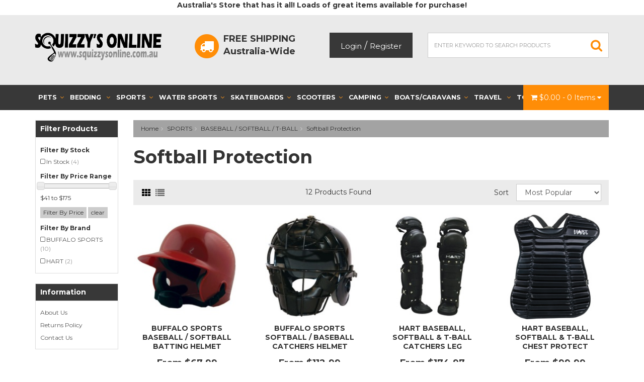

--- FILE ---
content_type: text/html; charset=utf-8
request_url: https://www.squizzysonline.com.au/sports-gear-and-equipment/baseball-softball-t-ball/softball-protection
body_size: 43764
content:
<!DOCTYPE html>
<html lang="en">
<head>
<meta http-equiv="Content-Type" content="text/html; charset=utf-8"/>
<meta name="keywords" content="Softball Protection"/>
<meta name="description" content="Young or old, slow-pitch or fast-pitch; softball protection is a must for every player. It is crucial that you protect sensitive areas such as your head and chest, but your legs as well."/>
<meta name="viewport" content="width=device-width, initial-scale=1.0"/>
<meta itemprop="currency" content="AUD">
<meta property="og:image" content="/assets/website_logo.png"/>
<meta property="og:title" content="Softball Protection – Because Softball Is Not as Soft as It Sounds"/>
<meta property="og:site_name" content="Squizzy's Online "/>

<title>Softball Protection – Because Softball Is Not as Soft as It Sounds</title>
<link rel="canonical" href="/sports-gear-and-equipment/baseball-softball-t-ball/softball-protection"/>
<link rel="shortcut icon" href="https://www.squizzysonline.com.au/assets/favicon_logo.png"/>
<link class="theme-selector" rel="stylesheet" type="text/css" href="/assets/themes/storefront2/css/app.css?1766545249" media="all"/>
<link rel="stylesheet" type="text/css" href="/assets/themes/storefront2/css/style.css?1766545249" media="all"/>
<link rel="stylesheet" type="text/css" href="/assets/themes/storefront2/plugins/fancybox/jquery.fancybox.css?1766545249"/>
<link href='//fonts.googleapis.com/css?family=Montserrat:400,700' rel='stylesheet' type='text/css'>
<!--[if lte IE 8]>
	<script src="https://oss.maxcdn.com/libs/html5shiv/3.7.0/html5shiv.js"></script>
	<script src="https://oss.maxcdn.com/libs/respond.js/1.3.0/respond.min.js"></script>
<![endif]-->
<!-- Begin: Script 1 -->
<script type="text/javascript">
var _gaq = _gaq || [];

  (function() {
    var ga = document.createElement('script'); ga.type = 'text/javascript'; ga.async = true;
    ga.src = ('https:' == document.location.protocol ? 'https://ssl' : 'http://www') + '.google-analytics.com/ga.js';
    var s = document.getElementsByTagName('script')[0]; s.parentNode.insertBefore(ga, s);
  })();
</script>
<!-- End: Script 1 -->
<!-- Begin: Script 102 -->
<meta name="google-site-verification" content="lIMBIiBGlrBD96rXIWTjHIgPrDxE_xean7KWRZK0QwE" />
<!-- End: Script 102 -->

</head>
<!--Start of Zopim Live Chat Script-->
<script type="text/javascript">
window.$zopim||(function(d,s){var z=$zopim=function(c){z._.push(c)},$=z.s=d.createElement(s),e=d.getElementsByTagName(s)[0];z.set=function(o){z.set._.push(o)};z._=[];z.set._=[];$.async=!0;$.setAttribute("charset","utf-8");
$.src="//v2.zopim.com/?1cGnAkXvMYELA2xUGbllSZt0MlKsSIjR";z.t=+new Date;$.type="text/javascript";e.parentNode.insertBefore($,e)})(document,"script");
</script>
<!--End of Zopim Live Chat Script-->
<body class="n_category storefront2">
    <!-- Header Announcement -->
<div class="bg-light text-center py-2">
        <div class="container">
            <div class="row">
                <div class="col-12">
                    <strong><p>Australia's Store that has it all! Loads of great items available for purchase!</p>
</strong>
                </div>
            </div>
        </div>
    </div>
<div class="wrapper-header">
    <div class="container">
        <div class="row">
            <div class="col-xs-12 col-sm-5 col-md-3 wrapper-logo">
                <a href="https://www.squizzysonline.com.au" title="Squizzy's Online">
                    <img class="logo hidden" src="/assets/website_logo.png" alt="Squizzy's Online"/>
                    <img class="logo" src="/assets/website_logo.png" alt="Squizzy's Online"/>
                </a>
            </div>
            <div class="col-xs-12 col-sm-4 col-md-3 fs-wrapper hidden-xs">
            	<span class="fa-stack fa-lg">
                  <i class="fa fa-circle fa-stack-2x"></i>
                  <i class="fa fa-truck fa-stack-1x fa-inverse"></i>
                </span>
            	<strong>Free Shipping</strong> Australia-Wide
            </div>
            <div class="col-xs-12 col-sm-3 col-md-2 hidden-xs">
            	<div class="wrapper-top-account">
				<span nloader-content-id="vmN9WpseYxbgMgt45RYgEkFwA3-QaU4U7fKKKYOiFjcu2nO7rbw02WZWxmltXfyGB80hdpEorj8him7Bo0hfjk" nloader-content="[base64]" nloader-data="[base64]"></span>
                        </div>
            </div>
            <div class="col-xs-12 col-sm-12 col-md-4">
            	<div class="wrapper-top-search">
                            <div class="header-search">
                                <form class="form-inline" name="productsearch" method="get" action="/">
                                    <input type="hidden" name="rf" value="kw"/>
                                    <div class="input-group">
                                        <input class="form-control ajax_search" value="" id="name_search" autocomplete="off" name="kw" type="search" placeholder="enter keyword to search products"/>
                                        <span class="input-group-btn">
                                            <button type="submit" value="Search" class="btn btn-default"><i class="fa fa-search"></i></button>
                                        </span>
                                    </div>
                                </form>
                            </div>
				</div>
            </div>



        </div>
    </div>
</div>
<div class="wrapper-nav">
	<div class="container">
    	<div class="row">
            <div class="col-xs-12">
                <div class="navbar navbar-default">
                    <div class="navbar-header">
                        <ul class="navigation-list list-inline visible-xs">
                             <li><a href="#" class="" id="collap1" data-parent="#thenav"><span class="icon"><i class="fa fa-reorder"></i></span><br>
                                    Menu</a></li>
                                     <li><a href="#" id="collap2" data-parent="#"><span class="icon"><i class="fa fa-gift"></i></span><br>
                                    Categories</a></li>
                            <li><a href="https://www.squizzysonline.com.au/_mycart?tkn=cart&ts=1769777684529144"><span class="icon"><i class="fa fa-shopping-cart"></i></span><br>
                            Cart (<span rel="a2c_item_count">0</span>)</a></li>
                            <li><a href="/_myacct/"><span class="icon"><i class="fa fa-user"></i></span><br>
                            Account</a></li>
                        </ul>
                    </div>
                    <div class="navbar-collapse collapse navbar-responsive-collapse navbar-responsive-collapse1" id="navbar-responsive-collapse1">
                       <ul class="nav navbar-nav hidden-xs">

<!-- Test menu starts here -->
                           <li class="dropdown dropdown-hover"> <a href="/pet-supplies" class="dropdown-toggle">Pets<i class="fa fa-angle-down"></i></a>
                                            <ul class="dropdown-menu mega-menu">
                                                    <div class="col-xs-3 text-left">
                                        <li class="dropdown dropdown-hover"> <a href="/pet-supplies/canine" class="nuhover dropdown-toggle lvl2title">Canine</a>
                                            <ul class="">
                                                    <li class=" lvl3item"><i class="fa fa-angle-right orangecolor"></i> <a href="/pet-supplies/canine/accessories">Canine Accessories</a>
                                            
                                        </li><li class=" lvl3item"><i class="fa fa-angle-right orangecolor"></i> <a href="/pet-supplies/canine/bedding-and-homes">Canine Bedding & Homes</a>
                                            
                                        </li><li class=" lvl3item"><i class="fa fa-angle-right orangecolor"></i> <a href="/pet-supplies/canine/dental">Canine Dental</a>
                                            
                                        </li><li class=" lvl3item"><i class="fa fa-angle-right orangecolor"></i> <a href="/pet-supplies/canine/food">Canine Food</a>
                                            
                                        </li><li class=" lvl3item"><i class="fa fa-angle-right orangecolor"></i> <a href="/pet-supplies/canine/grooming">Canine Grooming</a>
                                            
                                        </li><li class=" lvl3item"><i class="fa fa-angle-right orangecolor"></i> <a href="/pet-supplies/canine/health">Canine Health</a>
                                            
                                        </li><li class=" lvl3item"><i class="fa fa-angle-right orangecolor"></i> <a href="/pet-supplies/canine/medical">Canine Medical</a>
                                            
                                        </li><li class=" lvl3item"><i class="fa fa-angle-right orangecolor"></i> <a href="/pet-supplies/canine/miscellaneous">Canine Miscellaneous</a>
                                            
                                        </li><li class=" lvl3item"><i class="fa fa-angle-right orangecolor"></i> <a href="/pet-supplies/canine/parasite-control">Canine Parasite Control</a>
                                            
                                        </li><li class=" lvl3item"><i class="fa fa-angle-right orangecolor"></i> <a href="/pet-supplies/canine/supplements">Canine Supplements</a>
                                            
                                        </li><li class=" lvl3item"><i class="fa fa-angle-right orangecolor"></i> <a href="/pet-supplies/canine/toys">Canine Toys</a>
                                            
                                        </li><li class=" lvl3item"><i class="fa fa-angle-right orangecolor"></i> <a href="/pet-supplies/canine/treats">Canine Treats</a>
                                            
                                        </li>
                                                </ul>
                                        </li>
                                    </div><div class="col-xs-3 text-left">
                                        <li class="dropdown dropdown-hover"> <a href="/pet-supplies/feline" class="nuhover dropdown-toggle lvl2title">Feline</a>
                                            <ul class="">
                                                    <li class=" lvl3item"><i class="fa fa-angle-right orangecolor"></i> <a href="/pet-supplies/feline/accessories">Feline Accessories</a>
                                            
                                        </li><li class=" lvl3item"><i class="fa fa-angle-right orangecolor"></i> <a href="/pet-supplies/feline/bedding-and-enclosures">Feline Bedding & Enclosures</a>
                                            
                                        </li><li class=" lvl3item"><i class="fa fa-angle-right orangecolor"></i> <a href="/pet-supplies/feline/dental">Feline Dental</a>
                                            
                                        </li><li class=" lvl3item"><i class="fa fa-angle-right orangecolor"></i> <a href="/pet-supplies/feline/food">Feline Food</a>
                                            
                                        </li><li class=" lvl3item"><i class="fa fa-angle-right orangecolor"></i> <a href="/pet-supplies/feline/grooming">Feline Grooming</a>
                                            
                                        </li><li class=" lvl3item"><i class="fa fa-angle-right orangecolor"></i> <a href="/pet-supplies/feline/health">Feline Health</a>
                                            
                                        </li><li class=" lvl3item"><i class="fa fa-angle-right orangecolor"></i> <a href="/pet-supplies/feline/medical">Feline Medical</a>
                                            
                                        </li><li class=" lvl3item"><i class="fa fa-angle-right orangecolor"></i> <a href="/pet-supplies/feline/miscellaneous">Feline Miscellaneous</a>
                                            
                                        </li><li class=" lvl3item"><i class="fa fa-angle-right orangecolor"></i> <a href="/pet-supplies/feline/parasite-control">Feline Parasite Control</a>
                                            
                                        </li><li class=" lvl3item"><i class="fa fa-angle-right orangecolor"></i> <a href="/pet-supplies/feline/supplements">Feline Supplements</a>
                                            
                                        </li><li class=" lvl3item"><i class="fa fa-angle-right orangecolor"></i> <a href="/pet-supplies/feline/toys">Feline Toys</a>
                                            
                                        </li><li class=" lvl3item"><i class="fa fa-angle-right orangecolor"></i> <a href="/pet-supplies/feline/treats">Feline Treats</a>
                                            
                                        </li>
                                                </ul>
                                        </li>
                                    </div><div class="col-xs-3 text-left">
                                        <li class="dropdown dropdown-hover"> <a href="/pet-supplies/equine" class="nuhover dropdown-toggle lvl2title">Equine</a>
                                            <ul class="">
                                                    <li class=" lvl3item"><i class="fa fa-angle-right orangecolor"></i> <a href="/pet-supplies/equine/accessories">Equine Accessories</a>
                                            
                                        </li><li class=" lvl3item"><i class="fa fa-angle-right orangecolor"></i> <a href="/pet-supplies/equine/bedding">Equine Bedding</a>
                                            
                                        </li><li class=" lvl3item"><i class="fa fa-angle-right orangecolor"></i> <a href="/pet-supplies/equine/dental">Equine Dental</a>
                                            
                                        </li><li class=" lvl3item"><i class="fa fa-angle-right orangecolor"></i> <a href="/pet-supplies/equine/grooming">Equine Grooming</a>
                                            
                                        </li><li class=" lvl3item"><i class="fa fa-angle-right orangecolor"></i> <a href="/pet-supplies/equine/health">Equine Health</a>
                                            
                                        </li><li class=" lvl3item"><i class="fa fa-angle-right orangecolor"></i> <a href="/pet-supplies/equine/medical">Equine Medical</a>
                                            
                                        </li><li class=" lvl3item"><i class="fa fa-angle-right orangecolor"></i> <a href="/pet-supplies/equine/miscellaneous">Equine Miscellaneous</a>
                                            
                                        </li><li class=" lvl3item"><i class="fa fa-angle-right orangecolor"></i> <a href="/pet-supplies/equine/parasite-control">Equine Parasite Control</a>
                                            
                                        </li><li class=" lvl3item"><i class="fa fa-angle-right orangecolor"></i> <a href="/pet-supplies/equine/supplements">Equine Supplements</a>
                                            
                                        </li><li class=" lvl3item"><i class="fa fa-angle-right orangecolor"></i> <a href="/pet-supplies/equine/toys">Equine Toys</a>
                                            
                                        </li><li class=" lvl3item"><i class="fa fa-angle-right orangecolor"></i> <a href="/pet-supplies/equine/treats">Equine Treats</a>
                                            
                                        </li>
                                                </ul>
                                        </li>
                                    </div><div class="col-xs-3 text-left">
                                        <li class="dropdown dropdown-hover"> <a href="/pet-supplies/avian" class="nuhover dropdown-toggle lvl2title">Avian</a>
                                            <ul class="">
                                                    <li class=" lvl3item"><i class="fa fa-angle-right orangecolor"></i> <a href="/pet-supplies/avian/accessories">Avian Accessories</a>
                                            
                                        </li><li class=" lvl3item"><i class="fa fa-angle-right orangecolor"></i> <a href="/pet-supplies/avian/bedding">Avian Bedding</a>
                                            
                                        </li><li class=" lvl3item"><i class="fa fa-angle-right orangecolor"></i> <a href="/pet-supplies/avian/food">Avian Food</a>
                                            
                                        </li><li class=" lvl3item"><i class="fa fa-angle-right orangecolor"></i> <a href="/pet-supplies/avian/grooming">Avian Grooming</a>
                                            
                                        </li><li class=" lvl3item"><i class="fa fa-angle-right orangecolor"></i> <a href="/pet-supplies/avian/health">Avian Health</a>
                                            
                                        </li><li class=" lvl3item"><i class="fa fa-angle-right orangecolor"></i> <a href="/pet-supplies/avian/miscellaneous">Avian Miscellaneous</a>
                                            
                                        </li><li class=" lvl3item"><i class="fa fa-angle-right orangecolor"></i> <a href="/pet-supplies/avian/parasite-control">Avian Parasite Control</a>
                                            
                                        </li><li class=" lvl3item"><i class="fa fa-angle-right orangecolor"></i> <a href="/pet-supplies/avian/supplements">Avian Supplements</a>
                                            
                                        </li><li class=" lvl3item"><i class="fa fa-angle-right orangecolor"></i> <a href="/pet-supplies/avian/treats">Avian Treats</a>
                                            
                                        </li>
                                                </ul>
                                        </li>
                                    </div><div class="col-xs-3 text-left">
                                        <li class="dropdown dropdown-hover"> <a href="/pet-supplies/small-animals" class="nuhover dropdown-toggle lvl2title">Small Animals</a>
                                            <ul class="">
                                                    <li class=" lvl3item"><i class="fa fa-angle-right orangecolor"></i> <a href="/pet-supplies/small-animals/accessories">Small Animals Accessories</a>
                                            
                                        </li><li class=" lvl3item"><i class="fa fa-angle-right orangecolor"></i> <a href="/pet-supplies/small-animals/bedding">Small Animals Bedding</a>
                                            
                                        </li><li class=" lvl3item"><i class="fa fa-angle-right orangecolor"></i> <a href="/pet-supplies/small-animals/food">Small Animals Food</a>
                                            
                                        </li><li class=" lvl3item"><i class="fa fa-angle-right orangecolor"></i> <a href="/pet-supplies/small-animals/grooming">Small Animals Grooming</a>
                                            
                                        </li><li class=" lvl3item"><i class="fa fa-angle-right orangecolor"></i> <a href="/pet-supplies/small-animals/medical">Small Animals Medical</a>
                                            
                                        </li><li class=" lvl3item"><i class="fa fa-angle-right orangecolor"></i> <a href="/pet-supplies/small-animals/miscellaneous">Small Animals Miscellaneous</a>
                                            
                                        </li><li class=" lvl3item"><i class="fa fa-angle-right orangecolor"></i> <a href="/pet-supplies/small-animals/parasite-control">Small Animals Parasite Control</a>
                                            
                                        </li><li class=" lvl3item"><i class="fa fa-angle-right orangecolor"></i> <a href="/pet-supplies/small-animals/supplements">Small Animals Supplements</a>
                                            
                                        </li><li class=" lvl3item"><i class="fa fa-angle-right orangecolor"></i> <a href="/pet-supplies/small-animals/toys">Small Animals Toys</a>
                                            
                                        </li><li class=" lvl3item"><i class="fa fa-angle-right orangecolor"></i> <a href="/pet-supplies/small-animals/treats">Small Animals Treats</a>
                                            
                                        </li>
                                                </ul>
                                        </li>
                                    </div><div class="col-xs-3 text-left">
                                        <li class="dropdown dropdown-hover"> <a href="/pet-supplies/reptile" class="nuhover dropdown-toggle lvl2title">Reptile</a>
                                            <ul class="">
                                                    <li class=" lvl3item"><i class="fa fa-angle-right orangecolor"></i> <a href="/pet-supplies/reptile/bedding-and-enclosures">Reptile Bedding & Enclosures</a>
                                            
                                        </li><li class=" lvl3item"><i class="fa fa-angle-right orangecolor"></i> <a href="/pet-supplies/reptile/food">Reptile Food</a>
                                            
                                        </li><li class=" lvl3item"><i class="fa fa-angle-right orangecolor"></i> <a href="/pet-supplies/reptile/grooming">Reptile Grooming</a>
                                            
                                        </li><li class=" lvl3item"><i class="fa fa-angle-right orangecolor"></i> <a href="/pet-supplies/reptile/health-and-supplements">Reptile Health & Supplements</a>
                                            
                                        </li><li class=" lvl3item"><i class="fa fa-angle-right orangecolor"></i> <a href="/pet-supplies/reptile/miscellaneous">Reptile Miscellaneous</a>
                                            
                                        </li>
                                                </ul>
                                        </li>
                                    </div><div class="col-xs-3 text-left">
                                        <li class="dropdown dropdown-hover"> <a href="/pet-supplies/farm-animals" class="nuhover dropdown-toggle lvl2title">Farm Animals</a>
                                            <ul class="">
                                                    <li class=" lvl3item"><i class="fa fa-angle-right orangecolor"></i> <a href="/pet-supplies/farm-animals/accessories">Farm Animals Accessories</a>
                                            
                                        </li><li class=" lvl3item"><i class="fa fa-angle-right orangecolor"></i> <a href="/pet-supplies/farm-animals/bedding">Farm Animals Bedding</a>
                                            
                                        </li><li class=" lvl3item"><i class="fa fa-angle-right orangecolor"></i> <a href="/pet-supplies/farm-animals/grooming">Farm Animals Grooming</a>
                                            
                                        </li><li class=" lvl3item"><i class="fa fa-angle-right orangecolor"></i> <a href="/pet-supplies/farm-animals/health">Farm Animals Health</a>
                                            
                                        </li><li class=" lvl3item"><i class="fa fa-angle-right orangecolor"></i> <a href="/pet-supplies/farm-animals/medical">Farm Animals Medical</a>
                                            
                                        </li><li class=" lvl3item"><i class="fa fa-angle-right orangecolor"></i> <a href="/pet-supplies/farm-animals/miscellaneous">Farm Animals Miscellaneous</a>
                                            
                                        </li><li class=" lvl3item"><i class="fa fa-angle-right orangecolor"></i> <a href="/pet-supplies/farm-animals/parasite-control">Farm Animals Parasite Control</a>
                                            
                                        </li><li class=" lvl3item"><i class="fa fa-angle-right orangecolor"></i> <a href="/pet-supplies/farm-animals/supplements">Farm Animals Supplements</a>
                                            
                                        </li>
                                                </ul>
                                        </li>
                                    </div><div class="col-xs-3 text-left">
                                        <li class="dropdown dropdown-hover"> <a href="/pet-supplies/specialty-animals" class="nuhover dropdown-toggle lvl2title">Specialty Animals</a>
                                            <ul class="">
                                                    <li class=" lvl3item"><i class="fa fa-angle-right orangecolor"></i> <a href="/pet-supplies/specialty-animals/bedding">Specialty Animals Bedding</a>
                                            
                                        </li><li class=" lvl3item"><i class="fa fa-angle-right orangecolor"></i> <a href="/pet-supplies/specialty-animals/food">Specialty Animals Food</a>
                                            
                                        </li><li class=" lvl3item"><i class="fa fa-angle-right orangecolor"></i> <a href="/pet-supplies/specialty-animals/health">Specialty Animals Health</a>
                                            
                                        </li><li class=" lvl3item"><i class="fa fa-angle-right orangecolor"></i> <a href="/pet-supplies/specialty-animals/medical">Specialty Animals Medical</a>
                                            
                                        </li><li class=" lvl3item"><i class="fa fa-angle-right orangecolor"></i> <a href="/pet-supplies/specialty-animals/miscellaneous">Specialty Animals Miscellaneous</a>
                                            
                                        </li><li class=" lvl3item"><i class="fa fa-angle-right orangecolor"></i> <a href="/pet-supplies/specialty-animals/supplements">Specialty Animals Supplements</a>
                                            
                                        </li>
                                                </ul>
                                        </li>
                                    </div><div class="col-xs-3 text-left">
                                        <li class="dropdown dropdown-hover"> <a href="/pet-supplies/general" class="nuhover dropdown-toggle lvl2title">General</a>
                                            <ul class="">
                                                    <li class=" lvl3item"><i class="fa fa-angle-right orangecolor"></i> <a href="/pet-supplies/general/accessories">General Accessories</a>
                                            
                                        </li><li class=" lvl3item"><i class="fa fa-angle-right orangecolor"></i> <a href="/pet-supplies/general/bedding">General Bedding</a>
                                            
                                        </li><li class=" lvl3item"><i class="fa fa-angle-right orangecolor"></i> <a href="/pet-supplies/general/grooming">General Grooming</a>
                                            
                                        </li><li class=" lvl3item"><i class="fa fa-angle-right orangecolor"></i> <a href="/pet-supplies/general/health">General Health</a>
                                            
                                        </li><li class=" lvl3item"><i class="fa fa-angle-right orangecolor"></i> <a href="/pet-supplies/general/medical">General Medical</a>
                                            
                                        </li><li class=" lvl3item"><i class="fa fa-angle-right orangecolor"></i> <a href="/pet-supplies/general/miscellaneous">General Miscellaneous</a>
                                            
                                        </li><li class=" lvl3item"><i class="fa fa-angle-right orangecolor"></i> <a href="/pet-supplies/general/parasite-control">General Parasite Control</a>
                                            
                                        </li>
                                                </ul>
                                        </li>
                                    </div>
                                                </ul>
                                        </li><li class="dropdown dropdown-hover"> <a href="/bedding-and-manchester/" class="dropdown-toggle">Bedding <i class="fa fa-angle-down"></i></a>
                                            <ul class="dropdown-menu mega-menu">
                                                    <div class="col-xs-3 text-left">
                                        <li class="dropdown dropdown-hover"> <a href="/bedding-and-manchester/sheet-sets" class="nuhover dropdown-toggle lvl2title">Sheet Sets</a>
                                            <ul class="">
                                                    <li class=" lvl3item"><i class="fa fa-angle-right orangecolor"></i> <a href="/bedding-and-manchester/sheet-sets/cotton">Cotton Sheets</a>
                                            
                                        </li><li class=" lvl3item"><i class="fa fa-angle-right orangecolor"></i> <a href="/bedding-and-manchester/sheet-sets/egyptian-cotton">Egyptian Cotton Sheets</a>
                                            
                                        </li><li class=" lvl3item"><i class="fa fa-angle-right orangecolor"></i> <a href="/bedding-and-manchester/sheet-sets/fitted">Fitted Sheets</a>
                                            
                                        </li><li class=" lvl3item"><i class="fa fa-angle-right orangecolor"></i> <a href="/bedding-and-manchester/sheet-sets/thread-count">Thread Count Sheets</a>
                                            
                                        </li><li class=" lvl3item"><i class="fa fa-angle-right orangecolor"></i> <a href="/bedding-and-manchester/sheet-sets/microfiber">Microfiber Sheets</a>
                                            
                                        </li><li class=" lvl3item"><i class="fa fa-angle-right orangecolor"></i> <a href="/bedding-and-manchester/sheet-sets/bamboo-bed">Bamboo Bed Sheets</a>
                                            
                                        </li><li class=" lvl3item"><i class="fa fa-angle-right orangecolor"></i> <a href="/bedding-and-manchester/sheet-sets/sateen">Sateen Sheet Sets</a>
                                            
                                        </li><li class=" lvl3item"><i class="fa fa-angle-right orangecolor"></i> <a href="/bedding-and-manchester/sheet-sets/flannelette">Flannelette Sheets</a>
                                            
                                        </li>
                                                </ul>
                                        </li>
                                    </div><div class="col-xs-3 text-left">
                                        <li class="dropdown dropdown-hover"> <a href="/bedding-and-manchester/pillows/" class="nuhover dropdown-toggle lvl2title">Pillows</a>
                                            <ul class="">
                                                    <li class=" lvl3item"><i class="fa fa-angle-right orangecolor"></i> <a href="/bedding-and-manchester/pillows/memory-foam">Memory Foam Pillows</a>
                                            
                                        </li><li class=" lvl3item"><i class="fa fa-angle-right orangecolor"></i> <a href="/bedding-and-manchester/pillows/bamboo">Bamboo Pillows</a>
                                            
                                        </li><li class=" lvl3item"><i class="fa fa-angle-right orangecolor"></i> <a href="/bedding-and-manchester/pillows/i">I-pillows</a>
                                            
                                        </li><li class=" lvl3item"><i class="fa fa-angle-right orangecolor"></i> <a href="/bedding-and-manchester/pillows/body">Body Pillows</a>
                                            
                                        </li><li class=" lvl3item"><i class="fa fa-angle-right orangecolor"></i> <a href="/bedding-and-manchester/pillows/feather-down">Feather & Down Pillows</a>
                                            
                                        </li><li class=" lvl3item"><i class="fa fa-angle-right orangecolor"></i> <a href="/bedding-and-manchester/pillows/wool">Wool Pillows</a>
                                            
                                        </li><li class=" lvl3item"><i class="fa fa-angle-right orangecolor"></i> <a href="/bedding-and-manchester/pillows/protectors">Pillow Protectors</a>
                                            
                                        </li>
                                                </ul>
                                        </li>
                                    </div><div class="col-xs-3 text-left">
                                        <li class="dropdown dropdown-hover"> <a href="/bedding-and-manchester/mattress-protectors" class="nuhover dropdown-toggle lvl2title">Mattress Protectors</a>
                                            <ul class="">
                                                    <li class=" lvl3item"><i class="fa fa-angle-right orangecolor"></i> <a href="/bedding-and-manchester/mattress-protectors/waterproof">Waterproof Mattress Protectors</a>
                                            
                                        </li><li class=" lvl3item"><i class="fa fa-angle-right orangecolor"></i> <a href="/bedding-and-manchester/mattress-protectors/quilted">Quilted Mattress Protectors</a>
                                            
                                        </li><li class=" lvl3item"><i class="fa fa-angle-right orangecolor"></i> <a href="/bedding-and-manchester/mattress-protectors/toppers">Mattress Toppers</a>
                                            
                                        </li><li class=" lvl3item"><i class="fa fa-angle-right orangecolor"></i> <a href="/bedding-and-manchester/mattress-protectors/toppers/bamboo">Bamboo Mattress Toppers</a>
                                            
                                        </li><li class=" lvl3item"><i class="fa fa-angle-right orangecolor"></i> <a href="/bedding-and-manchester/mattress-protectors/toppers/cotton">Cotton Mattress Toppers</a>
                                            
                                        </li>
                                                </ul>
                                        </li>
                                    </div><div class="col-xs-3 text-left">
                                        <li class="dropdown dropdown-hover"> <a href="/bedding-and-manchester/bath-mats" class="nuhover dropdown-toggle lvl2title">Bath Mats</a>
                                            <ul class="">
                                                    <li class=" lvl3item"><i class="fa fa-angle-right orangecolor"></i> <a href="/bedding-and-manchester/bath-mats/memory-foam">Foam Bath Mats</a>
                                            
                                        </li><li class=" lvl3item"><i class="fa fa-angle-right orangecolor"></i> <a href="/bedding-and-manchester/bath-mats/egyptian-cotton">Egyptian Cotton Bath Mats</a>
                                            
                                        </li><li class=" lvl3item"><i class="fa fa-angle-right orangecolor"></i> <a href="/bedding-and-manchester/bath-mats/sets">Bath Mat Sets</a>
                                            
                                        </li><li class=" lvl3item"><i class="fa fa-angle-right orangecolor"></i> <a href="/bedding-and-manchester/bath-mats/cotton">Cotton Bath Mats</a>
                                            
                                        </li><li class=" lvl3item"><i class="fa fa-angle-right orangecolor"></i> <a href="/bedding-and-manchester/bath-mats/memory-foam">Memory Foam Bath Mats</a>
                                            
                                        </li>
                                                </ul>
                                        </li>
                                    </div><div class="col-xs-3 text-left">
                                        <li class="dropdown dropdown-hover"> <a href="/bedding-and-manchester/blankets" class="nuhover dropdown-toggle lvl2title">Blankets</a>
                                            <ul class="">
                                                    <li class=" lvl3item"><i class="fa fa-angle-right orangecolor"></i> <a href="/bedding-and-manchester/blankets/flannel">Flannel Blankets</a>
                                            
                                        </li><li class=" lvl3item"><i class="fa fa-angle-right orangecolor"></i> <a href="/bedding-and-manchester/blankets/plush">Plush Blankets</a>
                                            
                                        </li><li class=" lvl3item"><i class="fa fa-angle-right orangecolor"></i> <a href="/bedding-and-manchester/blankets/microfibre">Microfibre Blankets</a>
                                            
                                        </li><li class=" lvl3item"><i class="fa fa-angle-right orangecolor"></i> <a href="/bedding-and-manchester/blankets/electric">Electric Blankets</a>
                                            
                                        </li>
                                                </ul>
                                        </li>
                                    </div><div class="col-xs-3 text-left">
                                        <li class="dropdown dropdown-hover"> <a href="/bedding-and-manchester/comforters" class="nuhover dropdown-toggle lvl2title">Comforters</a>
                                            <ul class="">
                                                    <li class=" lvl3item"><i class="fa fa-angle-right orangecolor"></i> <a href="/bedding-and-manchester/comforters/sets">Comforter Sets</a>
                                            
                                        </li><li class=" lvl3item"><i class="fa fa-angle-right orangecolor"></i> <a href="/bedding-and-manchester/comforters/electric">Electric Comforters</a>
                                            
                                        </li><li class=" lvl3item"><i class="fa fa-angle-right orangecolor"></i> <a href="/bedding-and-manchester/comforters/bamboo">Bamboo Comforters</a>
                                            
                                        </li>
                                                </ul>
                                        </li>
                                    </div><div class="col-xs-3 text-left">
                                        <li class="dropdown dropdown-hover"> <a href="/manchester/towels/" class="nuhover dropdown-toggle lvl2title">Towels</a>
                                            <ul class="">
                                                    <li class=" lvl3item"><i class="fa fa-angle-right orangecolor"></i> <a href="/bedding-and-manchester/towels/bath">Bath Towels</a>
                                            
                                        </li><li class=" lvl3item"><i class="fa fa-angle-right orangecolor"></i> <a href="/bedding-and-manchester/towels/face-washers">Face Washers</a>
                                            
                                        </li><li class=" lvl3item"><i class="fa fa-angle-right orangecolor"></i> <a href="/bedding-and-manchester/towels/hand">Hand Towels</a>
                                            
                                        </li><li class=" lvl3item"><i class="fa fa-angle-right orangecolor"></i> <a href="/bedding-and-manchester/towels/bath-sheets">Bath Sheets</a>
                                            
                                        </li>
                                                </ul>
                                        </li>
                                    </div><div class="col-xs-3 text-left">
                                        <li class=""> <a href="/manchester/bath-robes/" class="nuhover dropdown-toggle lvl2title">Bathrobes</a>
                                            
                                        </li>
                                    </div><div class="col-xs-3 text-left">
                                        <li class="dropdown dropdown-hover"> <a href="/bedding-and-manchester/cushions" class="nuhover dropdown-toggle lvl2title">Cushions</a>
                                            <ul class="">
                                                    <li class=" lvl3item"><i class="fa fa-angle-right orangecolor"></i> <a href="/bedding-and-manchester/cushions/outdoor-seat">Outdoor Seat Cushions</a>
                                            
                                        </li>
                                                </ul>
                                        </li>
                                    </div><div class="col-xs-3 text-left">
                                        <li class=""> <a href="/bedding-and-manchester/quilt-sets-oult-cover-sets" class="nuhover dropdown-toggle lvl2title">Quilt Sets & Oult Cover Sets</a>
                                            
                                        </li>
                                    </div>
                                                </ul>
                                        </li><li class="dropdown dropdown-hover"> <a href="/sports-gear-and-equipment" class="dropdown-toggle">Sports<i class="fa fa-angle-down"></i></a>
                                            <ul class="dropdown-menu mega-menu">
                                                    <div class="col-xs-3 text-left">
                                        <li class="dropdown dropdown-hover"> <a href="/sports-gear-and-equipment/baseball-softball-t-ball" class="nuhover dropdown-toggle lvl2title">Baseball, Softball & T-Ball Equipment / Gear</a>
                                            <ul class="">
                                                    <li class=" lvl3item"><i class="fa fa-angle-right orangecolor"></i> <a href="/sports-gear-and-equipment/baseball-softball-t-ball/bats">Baseball Bats</a>
                                            
                                        </li><li class=" lvl3item"><i class="fa fa-angle-right orangecolor"></i> <a href="/sports-gear-and-equipment/baseball-softball-t-ball/baseballs">Baseballs</a>
                                            
                                        </li><li class=" lvl3item"><i class="fa fa-angle-right orangecolor"></i> <a href="/sports-gear-and-equipment/baseball-softball-t-ball/softballs">Softballs</a>
                                            
                                        </li><li class=" lvl3item"><i class="fa fa-angle-right orangecolor"></i> <a href="/sports-gear-and-equipment/baseball-softball-t-ball/t-ball-bats">T Ball Bats</a>
                                            
                                        </li><li class=" lvl3item"><i class="fa fa-angle-right orangecolor"></i> <a href="/sports-gear-and-equipment/baseball-softball-t-ball/helmets">Softball Helmets</a>
                                            
                                        </li><li class=" lvl3item"><i class="fa fa-angle-right orangecolor"></i> <a href="/sports-gear-and-equipment/baseball-softball-t-ball/baseball-helmet">Baseball Helmet</a>
                                            
                                        </li><li class=" lvl3item"><i class="fa fa-angle-right orangecolor"></i> <a href="/sports-gear-and-equipment/baseball-softball-t-ball/accessories">Softball & Baseball Accessories</a>
                                            
                                        </li><li class=" lvl3item"><i class="fa fa-angle-right orangecolor"></i> <a href="/sports-gear-and-equipment/baseball-softball-t-ball/stands">T Ball Stands</a>
                                            
                                        </li><li class=" lvl3item"><i class="fa fa-angle-right orangecolor"></i> <a href="/sports-gear-and-equipment/baseball-softball-t-ball/t-ball-gloves">T Ball Gloves</a>
                                            
                                        </li><li class=" lvl3item"><i class="fa fa-angle-right orangecolor"></i> <a href="/sports-gear-and-equipment/baseball-softball-t-ball/gloves">Baseball Gloves</a>
                                            
                                        </li><li class=" lvl3item"><i class="fa fa-angle-right orangecolor"></i> <a href="/sports-gear-and-equipment/baseball-softball-t-ball/softball-gloves">Softball Gloves</a>
                                            
                                        </li><li class=" lvl3item"><i class="fa fa-angle-right orangecolor"></i> <a href="/sports-gear-and-equipment/baseball-softball-t-ball/bases">Baseball Bases</a>
                                            
                                        </li><li class=" lvl3item"><i class="fa fa-angle-right orangecolor"></i> <a href="/sports-gear-and-equipment/baseball-softball-t-ball/softball-bases">Softball Bases</a>
                                            
                                        </li><li class=" lvl3item"><i class="fa fa-angle-right orangecolor"></i> <a href="/sports-gear-and-equipment/baseball-softball-t-ball/softball-protection">Softball Protection</a>
                                            
                                        </li><li class=" lvl3item"><i class="fa fa-angle-right orangecolor"></i> <a href="/sports-gear-and-equipment/baseball-softball-t-ball/protection">Baseball Protection</a>
                                            
                                        </li><li class=" lvl3item"><i class="fa fa-angle-right orangecolor"></i> <a href="/sports-gear-and-equipment/baseball-softball-t-ball/roo-balls">Softball / Roo Balls</a>
                                            
                                        </li><li class=" lvl3item"><i class="fa fa-angle-right orangecolor"></i> <a href="/sports-gear-and-equipment/baseball-softball-t-ball/t-balls">T Balls</a>
                                            
                                        </li>
                                                </ul>
                                        </li>
                                    </div><div class="col-xs-3 text-left">
                                        <li class="dropdown dropdown-hover"> <a href="/sports-gear-and-equipment/games" class="nuhover dropdown-toggle lvl2title">Games Equipment</a>
                                            <ul class="">
                                                    <li class=" lvl3item"><i class="fa fa-angle-right orangecolor"></i> <a href="/sports-gear-and-equipment/games/scoop-sets">Scoop Sets</a>
                                            
                                        </li><li class=" lvl3item"><i class="fa fa-angle-right orangecolor"></i> <a href="/sports-gear-and-equipment/games/boules-sets">Boules Sets</a>
                                            
                                        </li><li class=" lvl3item"><i class="fa fa-angle-right orangecolor"></i> <a href="/sports-gear-and-equipment/games/frisbees">Frisbees</a>
                                            
                                        </li><li class=" lvl3item"><i class="fa fa-angle-right orangecolor"></i> <a href="/sports-gear-and-equipment/games/croquet-sets">Croquet Sets</a>
                                            
                                        </li><li class=" lvl3item"><i class="fa fa-angle-right orangecolor"></i> <a href="/sports-gear-and-equipment/games/high-bounce-balls">High Bounce Balls</a>
                                            
                                        </li><li class=" lvl3item"><i class="fa fa-angle-right orangecolor"></i> <a href="/sports-gear-and-equipment/games/handballs">Handballs</a>
                                            
                                        </li><li class=" lvl3item"><i class="fa fa-angle-right orangecolor"></i> <a href="/sports-gear-and-equipment/games/deck-ring-quoits">Deck Ring Quoits</a>
                                            
                                        </li><li class=" lvl3item"><i class="fa fa-angle-right orangecolor"></i> <a href="/sports-gear-and-equipment/games/bowling-sets">Bowling Sets</a>
                                            
                                        </li><li class=" lvl3item"><i class="fa fa-angle-right orangecolor"></i> <a href="/sports-gear-and-equipment/games/bocce-sets">Bocce Sets</a>
                                            
                                        </li><li class=" lvl3item"><i class="fa fa-angle-right orangecolor"></i> <a href="/sports-gear-and-equipment/games/footbag">Footbag</a>
                                            
                                        </li><li class=" lvl3item"><i class="fa fa-angle-right orangecolor"></i> <a href="/sports-gear-and-equipment/games/juggling-balls">Juggling Balls</a>
                                            
                                        </li><li class=" lvl3item"><i class="fa fa-angle-right orangecolor"></i> <a href="/sports-gear-and-equipment/games/juggling-sticks">Juggling Sticks</a>
                                            
                                        </li><li class=" lvl3item"><i class="fa fa-angle-right orangecolor"></i> <a href="/sports-gear-and-equipment/games/tug-of-war-ropes">Tug Of War Ropes</a>
                                            
                                        </li><li class=" lvl3item"><i class="fa fa-angle-right orangecolor"></i> <a href="/sports-gear-and-equipment/games/beach-balls">Beach Balls</a>
                                            
                                        </li><li class=" lvl3item"><i class="fa fa-angle-right orangecolor"></i> <a href="/sports-gear-and-equipment/games/tetherballs">Tetherballs</a>
                                            
                                        </li><li class=" lvl3item"><i class="fa fa-angle-right orangecolor"></i> <a href="/sports-gear-and-equipment/games/bean-bags">Bean bags</a>
                                            
                                        </li><li class=" lvl3item"><i class="fa fa-angle-right orangecolor"></i> <a href="/sports-gear-and-equipment/games/bean-bag-balls">Bean Bag Balls</a>
                                            
                                        </li><li class=" lvl3item"><i class="fa fa-angle-right orangecolor"></i> <a href="/sports-gear-and-equipment/games/golf-mats">Golf Mats</a>
                                            
                                        </li>
                                                </ul>
                                        </li>
                                    </div><div class="col-xs-3 text-left">
                                        <li class="dropdown dropdown-hover"> <a href="/sports-gear-and-equipment/gym-fitness" class="nuhover dropdown-toggle lvl2title">Gym & Fitness Equipment / Gear</a>
                                            <ul class="">
                                                    <li class=" lvl3item"><i class="fa fa-angle-right orangecolor"></i> <a href="/sports-gear-and-equipment/gym-fitness/exercise-balls">Gym / Exercise Balls</a>
                                            
                                        </li><li class=" lvl3item"><i class="fa fa-angle-right orangecolor"></i> <a href="/sports-gear-and-equipment/gym-fitness/iron-weights">Iron Weights</a>
                                            
                                        </li><li class=" lvl3item"><i class="fa fa-angle-right orangecolor"></i> <a href="/sports-gear-and-equipment/gym-fitness/evasion-belts">Evasion Belts</a>
                                            
                                        </li><li class=" lvl3item"><i class="fa fa-angle-right orangecolor"></i> <a href="/sports-gear-and-equipment/gym-fitness/speed-agility-ladder">Speed & Agility Ladder</a>
                                            
                                        </li><li class=" lvl3item"><i class="fa fa-angle-right orangecolor"></i> <a href="/sports-gear-and-equipment/gym-fitness/pedometers">Pedometers</a>
                                            
                                        </li><li class=" lvl3item"><i class="fa fa-angle-right orangecolor"></i> <a href="/sports-gear-and-equipment/gym-fitness/skipping-ropes">Skipping Ropes</a>
                                            
                                        </li><li class=" lvl3item"><i class="fa fa-angle-right orangecolor"></i> <a href="/sports-gear-and-equipment/gym-fitness/medicine-balls">Medicine Balls</a>
                                            
                                        </li><li class=" lvl3item"><i class="fa fa-angle-right orangecolor"></i> <a href="/sports-gear-and-equipment/gym-fitness/dumbells">Dumbells</a>
                                            
                                        </li><li class=" lvl3item"><i class="fa fa-angle-right orangecolor"></i> <a href="/sports-gear-and-equipment/gym-fitness/reaction-balls">Reaction Balls</a>
                                            
                                        </li><li class=" lvl3item"><i class="fa fa-angle-right orangecolor"></i> <a href="/sports-gear-and-equipment/gym-fitness/running-speed-parachutes">Running Speed Parachutes</a>
                                            
                                        </li><li class=" lvl3item"><i class="fa fa-angle-right orangecolor"></i> <a href="/sports-gear-and-equipment/gym-fitness/aerobic-steps">Aerobic Steps</a>
                                            
                                        </li><li class=" lvl3item"><i class="fa fa-angle-right orangecolor"></i> <a href="/sports-gear-and-equipment/gym-fitness/ankle-wrist-weights">Ankle & Wrist Weights</a>
                                            
                                        </li><li class=" lvl3item"><i class="fa fa-angle-right orangecolor"></i> <a href="/sports-gear-and-equipment/gym-fitness/weight-lifting-gloves">Weight Lifting & Gym Gloves</a>
                                            
                                        </li><li class=" lvl3item"><i class="fa fa-angle-right orangecolor"></i> <a href="/sports-gear-and-equipment/gym-fitness/weight-lifting-belts">Weight Lifting Belts</a>
                                            
                                        </li><li class=" lvl3item"><i class="fa fa-angle-right orangecolor"></i> <a href="/sports-gear-and-equipment/gym-fitness/hand-grips">Hand Grips</a>
                                            
                                        </li>
                                                </ul>
                                        </li>
                                    </div><div class="col-xs-3 text-left">
                                        <li class="dropdown dropdown-hover"> <a href="/sports-gear-and-equipment/athletics" class="nuhover dropdown-toggle lvl2title">Athletics Equipment</a>
                                            <ul class="">
                                                    <li class=" lvl3item"><i class="fa fa-angle-right orangecolor"></i> <a href="/sports-gear-and-equipment/athletics/starting-blocks">Starting Blocks</a>
                                            
                                        </li><li class=" lvl3item"><i class="fa fa-angle-right orangecolor"></i> <a href="/sports-gear-and-equipment/athletics/hurdles">Hurdles</a>
                                            
                                        </li><li class=" lvl3item"><i class="fa fa-angle-right orangecolor"></i> <a href="/sports-gear-and-equipment/athletics/stopwatches">Sports Stopwatches</a>
                                            
                                        </li><li class=" lvl3item"><i class="fa fa-angle-right orangecolor"></i> <a href="/sports-gear-and-equipment/athletics/discus">Discus</a>
                                            
                                        </li><li class=" lvl3item"><i class="fa fa-angle-right orangecolor"></i> <a href="/sports-gear-and-equipment/athletics/megaphones">Megaphones</a>
                                            
                                        </li><li class=" lvl3item"><i class="fa fa-angle-right orangecolor"></i> <a href="/sports-gear-and-equipment/athletics/measuring-wheels">Measuring Wheels</a>
                                            
                                        </li><li class=" lvl3item"><i class="fa fa-angle-right orangecolor"></i> <a href="/sports-gear-and-equipment/athletics/relay-batons">Relay Batons</a>
                                            
                                        </li><li class=" lvl3item"><i class="fa fa-angle-right orangecolor"></i> <a href="/sports-gear-and-equipment/athletics/ear-muffs">Sports Ear Muffs</a>
                                            
                                        </li><li class=" lvl3item"><i class="fa fa-angle-right orangecolor"></i> <a href="/sports-gear-and-equipment/athletics/staring-pistols">Starting Pistols</a>
                                            
                                        </li><li class=" lvl3item"><i class="fa fa-angle-right orangecolor"></i> <a href="/sports-gear-and-equipment/athletics/hammer-throw">Hammer Throw Equipment</a>
                                            
                                        </li><li class=" lvl3item"><i class="fa fa-angle-right orangecolor"></i> <a href="/sports-gear-and-equipment/athletics/high-jump">High Jump</a>
                                            
                                        </li><li class=" lvl3item"><i class="fa fa-angle-right orangecolor"></i> <a href="/sports-gear-and-equipment/athletics/tape-measures">Tape Measures</a>
                                            
                                        </li>
                                                </ul>
                                        </li>
                                    </div><div class="col-xs-3 text-left">
                                        <li class="dropdown dropdown-hover"> <a href="/sports-gear-and-equipment/cricket" class="nuhover dropdown-toggle lvl2title">Cricket Equipment & Gear</a>
                                            <ul class="">
                                                    <li class=" lvl3item"><i class="fa fa-angle-right orangecolor"></i> <a href="/sports-gear-and-equipment/cricket/sets">Cricket Sets</a>
                                            
                                        </li><li class=" lvl3item"><i class="fa fa-angle-right orangecolor"></i> <a href="/sports-gear-and-equipment/cricket/sets/kids">Kids Cricket Sets</a>
                                            
                                        </li><li class=" lvl3item"><i class="fa fa-angle-right orangecolor"></i> <a href="/sports-gear-and-equipment/cricket/stumps">Cricket Stumps</a>
                                            
                                        </li><li class=" lvl3item"><i class="fa fa-angle-right orangecolor"></i> <a href="/sports-gear-and-equipment/cricket/balls">Cricket Balls</a>
                                            
                                        </li><li class=" lvl3item"><i class="fa fa-angle-right orangecolor"></i> <a href="/sports-gear-and-equipment/cricket/bats">Cricket Bats</a>
                                            
                                        </li><li class=" lvl3item"><i class="fa fa-angle-right orangecolor"></i> <a href="/sports-gear-and-equipment/cricket/gloves">Cricket Gloves</a>
                                            
                                        </li><li class=" lvl3item"><i class="fa fa-angle-right orangecolor"></i> <a href="/sports-gear-and-equipment/cricket/guards">Cricket Guards</a>
                                            
                                        </li><li class=" lvl3item"><i class="fa fa-angle-right orangecolor"></i> <a href="/sports-gear-and-equipment/cricket/helmets">Cricket Helmets</a>
                                            
                                        </li><li class=" lvl3item"><i class="fa fa-angle-right orangecolor"></i> <a href="/sports-gear-and-equipment/cricket/bags">Cricket Bags</a>
                                            
                                        </li><li class=" lvl3item"><i class="fa fa-angle-right orangecolor"></i> <a href="/sports-gear-and-equipment/cricket/accessories">Cricket Accessories</a>
                                            
                                        </li>
                                                </ul>
                                        </li>
                                    </div><div class="col-xs-3 text-left">
                                        <li class="dropdown dropdown-hover"> <a href="/sports-gear-and-equipment/boxing" class="nuhover dropdown-toggle lvl2title">Boxing Gear & Equipment</a>
                                            <ul class="">
                                                    <li class=" lvl3item"><i class="fa fa-angle-right orangecolor"></i> <a href="/sports-gear-and-equipment/boxing/mouth-guard">Mouth Guard</a>
                                            
                                        </li><li class=" lvl3item"><i class="fa fa-angle-right orangecolor"></i> <a href="/sports-gear-and-equipment/boxing/focus-pads">Focus Pads</a>
                                            
                                        </li><li class=" lvl3item"><i class="fa fa-angle-right orangecolor"></i> <a href="/sports-gear-and-equipment/boxing/bag-mitts">Bag Mitts</a>
                                            
                                        </li><li class=" lvl3item"><i class="fa fa-angle-right orangecolor"></i> <a href="/sports-gear-and-equipment/boxing/gloves">Boxing Gloves</a>
                                            
                                        </li><li class=" lvl3item"><i class="fa fa-angle-right orangecolor"></i> <a href="/sports-gear-and-equipment/boxing/headgear-head-guards">Boxing Headgear & Head Guards</a>
                                            
                                        </li><li class=" lvl3item"><i class="fa fa-angle-right orangecolor"></i> <a href="/sports-gear-and-equipment/boxing/speed-balls">Speed Balls</a>
                                            
                                        </li><li class=" lvl3item"><i class="fa fa-angle-right orangecolor"></i> <a href="/sports-gear-and-equipment/boxing/hand-wraps-tapes">Boxing Hand Wraps / Tapes</a>
                                            
                                        </li><li class=" lvl3item"><i class="fa fa-angle-right orangecolor"></i> <a href="/sports-gear-and-equipment/boxing/inner-gloves">Boxing Inner Gloves</a>
                                            
                                        </li><li class=" lvl3item"><i class="fa fa-angle-right orangecolor"></i> <a href="/sports-gear-and-equipment/boxing/floor-to-ceiling-balls">Floor to Ceiling Balls</a>
                                            
                                        </li><li class=" lvl3item"><i class="fa fa-angle-right orangecolor"></i> <a href="/sports-gear-and-equipment/boxing/mma-gloves">MMA Gloves</a>
                                            
                                        </li><li class=" lvl3item"><i class="fa fa-angle-right orangecolor"></i> <a href="/sports-gear-and-equipment/boxing/punch-pads">Boxing / Punch Pads</a>
                                            
                                        </li>
                                                </ul>
                                        </li>
                                    </div><div class="col-xs-3 text-left">
                                        <li class="dropdown dropdown-hover"> <a href="/sports-gear-and-equipment/archery" class="nuhover dropdown-toggle lvl2title">Archery Equipment</a>
                                            <ul class="">
                                                    <li class=" lvl3item"><i class="fa fa-angle-right orangecolor"></i> <a href="/sports-gear-and-equipment/archery/bow-kits">Bow Kits</a>
                                            
                                        </li><li class=" lvl3item"><i class="fa fa-angle-right orangecolor"></i> <a href="/sports-gear-and-equipment/archery/bows">Bows</a>
                                            
                                        </li><li class=" lvl3item"><i class="fa fa-angle-right orangecolor"></i> <a href="/sports-gear-and-equipment/archery/bow-accessories">Bow Accessories</a>
                                            
                                        </li><li class=" lvl3item"><i class="fa fa-angle-right orangecolor"></i> <a href="/sports-gear-and-equipment/archery/arrows">Arrows</a>
                                            
                                        </li>
                                                </ul>
                                        </li>
                                    </div><div class="col-xs-3 text-left">
                                        <li class="dropdown dropdown-hover"> <a href="/sporting/football/" class="nuhover dropdown-toggle lvl2title">Football / Rugby Equipment</a>
                                            <ul class="">
                                                    <li class=" lvl3item"><i class="fa fa-angle-right orangecolor"></i> <a href="/sports-gear-and-equipment/football-rugby/balls">Rugby Balls</a>
                                            
                                        </li><li class=" lvl3item"><i class="fa fa-angle-right orangecolor"></i> <a href="/sports-gear-and-equipment/football-rugby/afl">AFL Footballs</a>
                                            
                                        </li><li class=" lvl3item"><i class="fa fa-angle-right orangecolor"></i> <a href="/sports-gear-and-equipment/football-rugby/bladders">Football Bladders</a>
                                            
                                        </li><li class=" lvl3item"><i class="fa fa-angle-right orangecolor"></i> <a href="/sports-gear-and-equipment/football-rugby/afl-couaches-board">AFL Coaches Board</a>
                                            
                                        </li><li class=" lvl3item"><i class="fa fa-angle-right orangecolor"></i> <a href="/sports-gear-and-equipment/football-rugby/afl-helmets-scrum-caps">Rugby AFL Helmets / Scrum Caps</a>
                                            
                                        </li><li class=" lvl3item"><i class="fa fa-angle-right orangecolor"></i> <a href="/sports-gear-and-equipment/football-rugby/car-seat-covers">AFL Car Seat Covers</a>
                                            
                                        </li>
                                                </ul>
                                        </li>
                                    </div><div class="col-xs-3 text-left">
                                        <li class="dropdown dropdown-hover"> <a href="/sports-gear-and-equipment/badminton" class="nuhover dropdown-toggle lvl2title">Badminton Equipment / Gear</a>
                                            <ul class="">
                                                    <li class=" lvl3item"><i class="fa fa-angle-right orangecolor"></i> <a href="/sports-gear-and-equipment/badminton/sets">Badminton Sets</a>
                                            
                                        </li><li class=" lvl3item"><i class="fa fa-angle-right orangecolor"></i> <a href="/sports-gear-and-equipment/badminton/rackets">Badminton Rackets</a>
                                            
                                        </li><li class=" lvl3item"><i class="fa fa-angle-right orangecolor"></i> <a href="/sports-gear-and-equipment/badminton/scoreboards">Badminton Scoreboards</a>
                                            
                                        </li><li class=" lvl3item"><i class="fa fa-angle-right orangecolor"></i> <a href="/sports-gear-and-equipment/badminton/shuttlecocks">Badminton Shuttlecocks</a>
                                            
                                        </li><li class=" lvl3item"><i class="fa fa-angle-right orangecolor"></i> <a href="/sports-gear-and-equipment/badminton/nets">Badminton Nets</a>
                                            
                                        </li>
                                                </ul>
                                        </li>
                                    </div><div class="col-xs-3 text-left">
                                        <li class="dropdown dropdown-hover"> <a href="/sports-gear-and-equipment/basketball" class="nuhover dropdown-toggle lvl2title">Basketball Equipment & Gear</a>
                                            <ul class="">
                                                    <li class=" lvl3item"><i class="fa fa-angle-right orangecolor"></i> <a href="/sports-gear-and-equipment/basketball/basketballs">Basketballs</a>
                                            
                                        </li><li class=" lvl3item"><i class="fa fa-angle-right orangecolor"></i> <a href="/sports-gear-and-equipment/basketball/nets">Basketball Nets</a>
                                            
                                        </li><li class=" lvl3item"><i class="fa fa-angle-right orangecolor"></i> <a href="/sports-gear-and-equipment/basketball/rings">Basketball Rings</a>
                                            
                                        </li><li class=" lvl3item"><i class="fa fa-angle-right orangecolor"></i> <a href="/sports-gear-and-equipment/basketball/training">Basketball Training Equipment</a>
                                            
                                        </li>
                                                </ul>
                                        </li>
                                    </div><div class="col-xs-3 text-left">
                                        <li class="dropdown dropdown-hover"> <a href="/sports-gear-and-equipment/darts" class="nuhover dropdown-toggle lvl2title">Darts Equipment & Gear</a>
                                            <ul class="">
                                                    <li class=" lvl3item"><i class="fa fa-angle-right orangecolor"></i> <a href="/sports-gear-and-equipment/darts/darts">Darts</a>
                                            
                                        </li><li class=" lvl3item"><i class="fa fa-angle-right orangecolor"></i> <a href="/sports-gear-and-equipment/darts/shafts">Dart Shafts</a>
                                            
                                        </li><li class=" lvl3item"><i class="fa fa-angle-right orangecolor"></i> <a href="/sports-gear-and-equipment/darts/flights">Dart Flights</a>
                                            
                                        </li><li class=" lvl3item"><i class="fa fa-angle-right orangecolor"></i> <a href="/sports-gear-and-equipment/darts/mats">Dart Mats</a>
                                            
                                        </li><li class=" lvl3item"><i class="fa fa-angle-right orangecolor"></i> <a href="/sports-gear-and-equipment/darts/sharpeners">Dart Sharpeners</a>
                                            
                                        </li><li class=" lvl3item"><i class="fa fa-angle-right orangecolor"></i> <a href="/sports-gear-and-equipment/darts/dartboards">Dartboards</a>
                                            
                                        </li><li class=" lvl3item"><i class="fa fa-angle-right orangecolor"></i> <a href="/sports-gear-and-equipment/darts/dartboard-sets">Dartboard Sets</a>
                                            
                                        </li><li class=" lvl3item"><i class="fa fa-angle-right orangecolor"></i> <a href="/sports-gear-and-equipment/darts/dartboard-cabinets">Dartboard Cabinets</a>
                                            
                                        </li><li class=" lvl3item"><i class="fa fa-angle-right orangecolor"></i> <a href="/sports-gear-and-equipment/darts/dartboard-holders">Dartboard Holders</a>
                                            
                                        </li>
                                                </ul>
                                        </li>
                                    </div><div class="col-xs-3 text-left">
                                        <li class="dropdown dropdown-hover"> <a href="/sports-gear-and-equipment/hockey" class="nuhover dropdown-toggle lvl2title">Hockey Equipment & Gear</a>
                                            <ul class="">
                                                    <li class=" lvl3item"><i class="fa fa-angle-right orangecolor"></i> <a href="/sports-gear-and-equipment/hockey/balls">Hockey Balls</a>
                                            
                                        </li><li class=" lvl3item"><i class="fa fa-angle-right orangecolor"></i> <a href="/sports-gear-and-equipment/hockey/sticks">Hockey Sticks</a>
                                            
                                        </li><li class=" lvl3item"><i class="fa fa-angle-right orangecolor"></i> <a href="/sports-gear-and-equipment/hockey/kickers">Hockey Kickers</a>
                                            
                                        </li><li class=" lvl3item"><i class="fa fa-angle-right orangecolor"></i> <a href="/sports-gear-and-equipment/hockey/leg-guards">Hockey Leg Guards</a>
                                            
                                        </li><li class=" lvl3item"><i class="fa fa-angle-right orangecolor"></i> <a href="/sports-gear-and-equipment/hockey/stick-sets">Hockey Stick Sets</a>
                                            
                                        </li><li class=" lvl3item"><i class="fa fa-angle-right orangecolor"></i> <a href="/sports-gear-and-equipment/hockey/pucks">Hockey Pucks</a>
                                            
                                        </li><li class=" lvl3item"><i class="fa fa-angle-right orangecolor"></i> <a href="/sports-gear-and-equipment/hockey/street-sticks">Street Hockey Sticks</a>
                                            
                                        </li><li class=" lvl3item"><i class="fa fa-angle-right orangecolor"></i> <a href="/sports-gear-and-equipment/hockey/hockey-coaches-boards">Hockey Coaches Boards</a>
                                            
                                        </li>
                                                </ul>
                                        </li>
                                    </div><div class="col-xs-3 text-left">
                                        <li class="dropdown dropdown-hover"> <a href="/sports-gear-and-equipment/school" class="nuhover dropdown-toggle lvl2title">School Sports Equipment</a>
                                            <ul class="">
                                                    <li class=" lvl3item"><i class="fa fa-angle-right orangecolor"></i> <a href="/sports-gear-and-equipment/school/foam-balls">Foam Balls</a>
                                            
                                        </li><li class=" lvl3item"><i class="fa fa-angle-right orangecolor"></i> <a href="/sports-gear-and-equipment/school/bibs">Sports Bibs</a>
                                            
                                        </li><li class=" lvl3item"><i class="fa fa-angle-right orangecolor"></i> <a href="/sports-gear-and-equipment/school/hi-hopper-bouncing-ball">Hi Hopper Bouncing Ball</a>
                                            
                                        </li><li class=" lvl3item"><i class="fa fa-angle-right orangecolor"></i> <a href="/sports-gear-and-equipment/school/scooter-boards">Scooter Boards</a>
                                            
                                        </li><li class=" lvl3item"><i class="fa fa-angle-right orangecolor"></i> <a href="/sports-gear-and-equipment/school/playground-balls">Playground Balls</a>
                                            
                                        </li><li class=" lvl3item"><i class="fa fa-angle-right orangecolor"></i> <a href="/sports-gear-and-equipment/school/plastic-buckets">Plastic Buckets</a>
                                            
                                        </li><li class=" lvl3item"><i class="fa fa-angle-right orangecolor"></i> <a href="/sports-gear-and-equipment/school/hop-sacks">Hop Sacks</a>
                                            
                                        </li>
                                                </ul>
                                        </li>
                                    </div><div class="col-xs-3 text-left">
                                        <li class="dropdown dropdown-hover"> <a href="/sports-gear-and-equipment/table-tennis" class="nuhover dropdown-toggle lvl2title">Table Tennis Equipment & Gear</a>
                                            <ul class="">
                                                    <li class=" lvl3item"><i class="fa fa-angle-right orangecolor"></i> <a href="/sports-gear-and-equipment/table-tennis/sets">Table Tennis Sets</a>
                                            
                                        </li><li class=" lvl3item"><i class="fa fa-angle-right orangecolor"></i> <a href="/sports-gear-and-equipment/table-tennis/bats">Table Tennis Bats</a>
                                            
                                        </li><li class=" lvl3item"><i class="fa fa-angle-right orangecolor"></i> <a href="/sports-gear-and-equipment/table-tennis/net-post-set">Table Tennis Net and Post Set</a>
                                            
                                        </li><li class=" lvl3item"><i class="fa fa-angle-right orangecolor"></i> <a href="/sports-gear-and-equipment/table-tennis/balls">Table Tennis Balls</a>
                                            
                                        </li><li class=" lvl3item"><i class="fa fa-angle-right orangecolor"></i> <a href="/sports-gear-and-equipment/table-tennis/nets">Table Tennis Nets</a>
                                            
                                        </li>
                                                </ul>
                                        </li>
                                    </div><div class="col-xs-3 text-left">
                                        <li class="dropdown dropdown-hover"> <a href="/sports-gear-and-equipment/soccer" class="nuhover dropdown-toggle lvl2title">Soccer Equipment & Gear</a>
                                            <ul class="">
                                                    <li class=" lvl3item"><i class="fa fa-angle-right orangecolor"></i> <a href="/sports-gear-and-equipment/soccer/futsall-balls">Futsall Balls</a>
                                            
                                        </li><li class=" lvl3item"><i class="fa fa-angle-right orangecolor"></i> <a href="/sports-gear-and-equipment/soccer/balls">Soccer Balls</a>
                                            
                                        </li><li class=" lvl3item"><i class="fa fa-angle-right orangecolor"></i> <a href="/sports-gear-and-equipment/soccer/bags">Soccer Bags</a>
                                            
                                        </li><li class=" lvl3item"><i class="fa fa-angle-right orangecolor"></i> <a href="/sports-gear-and-equipment/soccer/goalkeeper-gloves">Goalkeeper Gloves</a>
                                            
                                        </li><li class=" lvl3item"><i class="fa fa-angle-right orangecolor"></i> <a href="/sports-gear-and-equipment/soccer/shin-guards">Shin Guards</a>
                                            
                                        </li><li class=" lvl3item"><i class="fa fa-angle-right orangecolor"></i> <a href="/sports-gear-and-equipment/soccer/captains-armbands">Captains Armbands</a>
                                            
                                        </li><li class=" lvl3item"><i class="fa fa-angle-right orangecolor"></i> <a href="/sports-gear-and-equipment/soccer/coaching-boards">Coaching Boards</a>
                                            
                                        </li><li class=" lvl3item"><i class="fa fa-angle-right orangecolor"></i> <a href="/sports-gear-and-equipment/soccer/coaches-tactic-folder">Coaches Tactic Folder</a>
                                            
                                        </li><li class=" lvl3item"><i class="fa fa-angle-right orangecolor"></i> <a href="/sports-gear-and-equipment/soccer/linesmans-flags">Linesmans Flags</a>
                                            
                                        </li><li class=" lvl3item"><i class="fa fa-angle-right orangecolor"></i> <a href="/sports-gear-and-equipment/soccer/net-pegs">Soccer Net Pegs</a>
                                            
                                        </li><li class=" lvl3item"><i class="fa fa-angle-right orangecolor"></i> <a href="/sports-gear-and-equipment/soccer/passing-arches">Passing Arches</a>
                                            
                                        </li><li class=" lvl3item"><i class="fa fa-angle-right orangecolor"></i> <a href="/sports-gear-and-equipment/soccer/trainer">Soccer Trainer</a>
                                            
                                        </li>
                                                </ul>
                                        </li>
                                    </div><div class="col-xs-3 text-left">
                                        <li class="dropdown dropdown-hover"> <a href="/sports-gear-and-equipment/accessorie" class="nuhover dropdown-toggle lvl2title">Sports Accessories</a>
                                            <ul class="">
                                                    <li class=" lvl3item"><i class="fa fa-angle-right orangecolor"></i> <a href="/sports-gear-and-equipment/accessories/bottles">Sport Bottles</a>
                                            
                                        </li><li class=" lvl3item"><i class="fa fa-angle-right orangecolor"></i> <a href="/sports-gear-and-equipment/accessories/tally-counter">Tally Counter</a>
                                            
                                        </li><li class=" lvl3item"><i class="fa fa-angle-right orangecolor"></i> <a href="/sports-gear-and-equipment/accessories/bum-bag-first-aid-kit">Bum Bag First Aid Kit</a>
                                            
                                        </li><li class=" lvl3item"><i class="fa fa-angle-right orangecolor"></i> <a href="/sports-gear-and-equipment/accessories/sport-tapes">Sport Tapes</a>
                                            
                                        </li><li class=" lvl3item"><i class="fa fa-angle-right orangecolor"></i> <a href="/sports-gear-and-equipment/accessories/drink-bottle-carriers">Drink Bottle Carriers</a>
                                            
                                        </li><li class=" lvl3item"><i class="fa fa-angle-right orangecolor"></i> <a href="/sports-gear-and-equipment/accessories/lens-cleaning-wipes">Lens Cleaning Wipes</a>
                                            
                                        </li><li class=" lvl3item"><i class="fa fa-angle-right orangecolor"></i> <a href="/sports-gear-and-equipment/accessories/horn">Sports Horn</a>
                                            
                                        </li><li class=" lvl3item"><i class="fa fa-angle-right orangecolor"></i> <a href="/sports-gear-and-equipment/accessories/fever-patch">Fever Patch</a>
                                            
                                        </li><li class=" lvl3item"><i class="fa fa-angle-right orangecolor"></i> <a href="/sports-gear-and-equipment/accessories/instant-ice-packs">Instant Ice Packs</a>
                                            
                                        </li><li class=" lvl3item"><i class="fa fa-angle-right orangecolor"></i> <a href="/sports-gear-and-equipment/accessories/hand-warmers">Hand Warmers</a>
                                            
                                        </li><li class=" lvl3item"><i class="fa fa-angle-right orangecolor"></i> <a href="/sports-gear-and-equipment/accessories/dome-markers">Dome Markers</a>
                                            
                                        </li><li class=" lvl3item"><i class="fa fa-angle-right orangecolor"></i> <a href="/sports-gear-and-equipment/accessories/hand-ball-pumps">Hand & Ball Pumps</a>
                                            
                                        </li><li class=" lvl3item"><i class="fa fa-angle-right orangecolor"></i> <a href="/athletic-line-markers/sport-line-markers/training-markers">Line Markers</a>
                                            
                                        </li>
                                                </ul>
                                        </li>
                                    </div><div class="col-xs-3 text-left">
                                        <li class="dropdown dropdown-hover"> <a href="/sports-gear-and-equipment/tennis" class="nuhover dropdown-toggle lvl2title">Tennis Equipment & Gear</a>
                                            <ul class="">
                                                    <li class=" lvl3item"><i class="fa fa-angle-right orangecolor"></i> <a href="/sports-gear-and-equipment/tennis/totem-bats">Totem Tennis Bats</a>
                                            
                                        </li><li class=" lvl3item"><i class="fa fa-angle-right orangecolor"></i> <a href="/sports-gear-and-equipment/tennis/balls">Tennis Balls</a>
                                            
                                        </li><li class=" lvl3item"><i class="fa fa-angle-right orangecolor"></i> <a href="/sports-gear-and-equipment/tennis/racquets">Tennis Racquets</a>
                                            
                                        </li><li class=" lvl3item"><i class="fa fa-angle-right orangecolor"></i> <a href="/sports-gear-and-equipment/tennis/towel-grips">Towel Grips</a>
                                            
                                        </li>
                                                </ul>
                                        </li>
                                    </div><div class="col-xs-3 text-left">
                                        <li class="dropdown dropdown-hover"> <a href="/sports-gear-and-equipment/training" class="nuhover dropdown-toggle lvl2title">Training Equipment</a>
                                            <ul class="">
                                                    <li class=" lvl3item"><i class="fa fa-angle-right orangecolor"></i> <a href="/sports-gear-and-equipment/training/reaction-belt">Reaction Belt</a>
                                            
                                        </li><li class=" lvl3item"><i class="fa fa-angle-right orangecolor"></i> <a href="/sports-gear-and-equipment/training/speed-rings">Speed Rings</a>
                                            
                                        </li><li class=" lvl3item"><i class="fa fa-angle-right orangecolor"></i> <a href="/sports-gear-and-equipment/training/whistles">Whistles</a>
                                            
                                        </li><li class=" lvl3item"><i class="fa fa-angle-right orangecolor"></i> <a href="/sports-gear-and-equipment/training/lanyards">Lanyards</a>
                                            
                                        </li><li class=" lvl3item"><i class="fa fa-angle-right orangecolor"></i> <a href="/sports-gear-and-equipment/training/books-resources">Training Books / Resources</a>
                                            
                                        </li>
                                                </ul>
                                        </li>
                                    </div><div class="col-xs-3 text-left">
                                        <li class="dropdown dropdown-hover"> <a href="/sports-gear-and-equipment/netball" class="nuhover dropdown-toggle lvl2title">Netball Equipment & Gear</a>
                                            <ul class="">
                                                    <li class=" lvl3item"><i class="fa fa-angle-right orangecolor"></i> <a href="/sports-gear-and-equipment/netball/netballs">Netballs</a>
                                            
                                        </li><li class=" lvl3item"><i class="fa fa-angle-right orangecolor"></i> <a href="/sports-gear-and-equipment/netball/netball-rings">Netball Rings</a>
                                            
                                        </li><li class=" lvl3item"><i class="fa fa-angle-right orangecolor"></i> <a href="/sports-gear-and-equipment/netball/netball-accessories">Netball Accessories</a>
                                            
                                        </li>
                                                </ul>
                                        </li>
                                    </div><div class="col-xs-3 text-left">
                                        <li class="dropdown dropdown-hover"> <a href="/sports-gear-and-equipment/volleyball" class="nuhover dropdown-toggle lvl2title">Volleyball Equipment & Gear</a>
                                            <ul class="">
                                                    <li class=" lvl3item"><i class="fa fa-angle-right orangecolor"></i> <a href="/sports-gear-and-equipment/volleyball/volleyballs">Volleyballs</a>
                                            
                                        </li><li class=" lvl3item"><i class="fa fa-angle-right orangecolor"></i> <a href="/sports-gear-and-equipment/volleyball/nets">Volleyball Nets</a>
                                            
                                        </li><li class=" lvl3item"><i class="fa fa-angle-right orangecolor"></i> <a href="/sports-gear-and-equipment/volleyball/knee-pads">Volleyball Knee Pads</a>
                                            
                                        </li>
                                                </ul>
                                        </li>
                                    </div><div class="col-xs-3 text-left">
                                        <li class="dropdown dropdown-hover"> <a href="/sports-gear-and-equipment/horse-riding-accessories" class="nuhover dropdown-toggle lvl2title">Horse Riding Accessories</a>
                                            <ul class="">
                                                    <li class=" lvl3item"><i class="fa fa-angle-right orangecolor"></i> <a href="/sports-gear-and-equipment/horse-riding-accessories/crops">Riding Horse Crops</a>
                                            
                                        </li>
                                                </ul>
                                        </li>
                                    </div>
                                                </ul>
                                        </li><li class="dropdown dropdown-hover"> <a href="/water-sports" class="dropdown-toggle">Water Sports<i class="fa fa-angle-down"></i></a>
                                            <ul class="dropdown-menu mega-menu">
                                                    <div class="col-xs-3 text-left">
                                        <li class="dropdown dropdown-hover"> <a href="/sports-gear-and-equipment/scuba-snorkeling" class="nuhover dropdown-toggle lvl2title">Scuba & Snorkeling Equipment</a>
                                            <ul class="">
                                                    <li class=" lvl3item"><i class="fa fa-angle-right orangecolor"></i> <a href="/sports-gear-and-equipment/scuba-snorkeling/dive-flag">Dive Flag</a>
                                            
                                        </li><li class=" lvl3item"><i class="fa fa-angle-right orangecolor"></i> <a href="/sports-gear-and-equipment/scuba-snorkeling/diving-boots/">Diving Boots</a>
                                            
                                        </li><li class=" lvl3item"><i class="fa fa-angle-right orangecolor"></i> <a href="/sports-gear-and-equipment/scuba-snorkeling/diving-gloves">Diving Gloves</a>
                                            
                                        </li><li class=" lvl3item"><i class="fa fa-angle-right orangecolor"></i> <a href="/sports-gear-and-equipment/scuba-snorkeling/diving-knives">Diving Knives</a>
                                            
                                        </li><li class=" lvl3item"><i class="fa fa-angle-right orangecolor"></i> <a href="/sports-gear-and-equipment/scuba-snorkeling/swimming-diving-fins">Swimming & Diving Fins</a>
                                            
                                        </li><li class=" lvl3item"><i class="fa fa-angle-right orangecolor"></i> <a href="/sports-gear-and-equipment/scuba-snorkeling/diving-masks">Diving Masks</a>
                                            
                                        </li><li class=" lvl3item"><i class="fa fa-angle-right orangecolor"></i> <a href="/sports-gear-and-equipment/scuba-snorkeling/sets">Snorkeling Sets</a>
                                            
                                        </li>
                                                </ul>
                                        </li>
                                    </div><div class="col-xs-3 text-left">
                                        <li class="dropdown dropdown-hover"> <a href="/sports-gear-and-equipment/swimming" class="nuhover dropdown-toggle lvl2title">Swimming Gear & Equipment</a>
                                            <ul class="">
                                                    <li class=" lvl3item"><i class="fa fa-angle-right orangecolor"></i> <a href="/sports-gear-and-equipment/swimming/accessories">Swimming Accessories</a>
                                            
                                        </li><li class=" lvl3item"><i class="fa fa-angle-right orangecolor"></i> <a href="/sports-gear-and-equipment/swimming/goggles">Swimming Goggles</a>
                                            
                                        </li><li class=" lvl3item"><i class="fa fa-angle-right orangecolor"></i> <a href="/sports-gear-and-equipment/swimming/kickboards">Swimming Kickboards</a>
                                            
                                        </li><li class=" lvl3item"><i class="fa fa-angle-right orangecolor"></i> <a href="/sports-gear-and-equipment/swimming/swim-caps">Swim Caps</a>
                                            
                                        </li><li class=" lvl3item"><i class="fa fa-angle-right orangecolor"></i> <a href="/sports-gear-and-equipment/swimming/socks">Swimming Socks</a>
                                            
                                        </li><li class=" lvl3item"><i class="fa fa-angle-right orangecolor"></i> <a href="/sports-gear-and-equipment/swimming/nose-clip">Swimming Nose Clip</a>
                                            
                                        </li><li class=" lvl3item"><i class="fa fa-angle-right orangecolor"></i> <a href="/sports-gear-and-equipment/swimming/ear-plugs">Swimming Ear Plugs</a>
                                            
                                        </li>
                                                </ul>
                                        </li>
                                    </div><div class="col-xs-3 text-left">
                                        <li class="dropdown dropdown-hover"> <a href="/sports-gear-and-equipment/canoeing-kayaking" class="nuhover dropdown-toggle lvl2title">Canoeing and Kayaking Equipment</a>
                                            <ul class="">
                                                    <li class=" lvl3item"><i class="fa fa-angle-right orangecolor"></i> <a href="/sports-gear-and-equipment/canoeing-kayaking/boat-dolly">Kayak Dolly</a>
                                            
                                        </li><li class=" lvl3item"><i class="fa fa-angle-right orangecolor"></i> <a href="/sports-gear-and-equipment/canoeing-kayaking/deck-bag">Kayak Deck Bag</a>
                                            
                                        </li><li class=" lvl3item"><i class="fa fa-angle-right orangecolor"></i> <a href="/sports-gear-and-equipment/canoeing-kayaking/lights">Kayak Lights</a>
                                            
                                        </li><li class=" lvl3item"><i class="fa fa-angle-right orangecolor"></i> <a href="/sports-gear-and-equipment/canoeing-kayaking/life-jackets-pfd">Life Jackets/ PFD</a>
                                            
                                        </li>
                                                </ul>
                                        </li>
                                    </div><div class="col-xs-3 text-left">
                                        <li class="dropdown dropdown-hover"> <a href="/sports-gear-and-equipment/scuba-snorkeling/spearfishing" class="nuhover dropdown-toggle lvl2title">Spearfishing Gear</a>
                                            <ul class="">
                                                    <li class=" lvl3item"><i class="fa fa-angle-right orangecolor"></i> <a href="/sports-gear-and-equipment/scuba-snorkeling/spearfishing/fishing-hand-spears">Fishing Hand Spears</a>
                                            
                                        </li><li class=" lvl3item"><i class="fa fa-angle-right orangecolor"></i> <a href="/sports-gear-and-equipment/scuba-snorkeling/spearfishing/spearguns">Spearguns</a>
                                            
                                        </li><li class=" lvl3item"><i class="fa fa-angle-right orangecolor"></i> <a href="/sports-gear-and-equipment/scuba-snorkeling/spearfishing/dive-weights-belts">Dive Weights & Belts</a>
                                            
                                        </li>
                                                </ul>
                                        </li>
                                    </div><div class="col-xs-3 text-left">
                                        <li class="dropdown dropdown-hover"> <a href="/sports-gear-and-equipment/water-ski-gear" class="nuhover dropdown-toggle lvl2title">Water Ski Gear</a>
                                            <ul class="">
                                                    <li class=" lvl3item"><i class="fa fa-angle-right orangecolor"></i> <a href="/sports-gear-and-equipment/water-ski-gear/skis">Water Skis</a>
                                            
                                        </li><li class=" lvl3item"><i class="fa fa-angle-right orangecolor"></i> <a href="/sports-gear-and-equipment/water-ski-gear/wakeboards">Wakeboards</a>
                                            
                                        </li><li class=" lvl3item"><i class="fa fa-angle-right orangecolor"></i> <a href="/sports-gear-and-equipment/water-ski-gear/wakeskates">Wakeskates</a>
                                            
                                        </li><li class=" lvl3item"><i class="fa fa-angle-right orangecolor"></i> <a href="/sports-gear-and-equipment/water-ski-gear/kneeboards">Kneeboards</a>
                                            
                                        </li><li class=" lvl3item"><i class="fa fa-angle-right orangecolor"></i> <a href="/sports-gear-and-equipment/water-ski-gear/paddle-boards">Paddle Boards</a>
                                            
                                        </li><li class=" lvl3item"><i class="fa fa-angle-right orangecolor"></i> <a href="/sports-gear-and-equipment/water-ski-gear/ski-tubes-biscuits">Ski Tubes / Biscuits</a>
                                            
                                        </li><li class=" lvl3item"><i class="fa fa-angle-right orangecolor"></i> <a href="/sports-gear-and-equipment/water-ski-gear/inflatable-tubes">Inflatable Tubes</a>
                                            
                                        </li><li class=" lvl3item"><i class="fa fa-angle-right orangecolor"></i> <a href="/sports-gear-and-equipment/water-ski-gear/bags">Water Ski Bags</a>
                                            
                                        </li><li class=" lvl3item"><i class="fa fa-angle-right orangecolor"></i> <a href="/sports-gear-and-equipment/water-ski-gear/jackets-vests">Water Ski Jackets / Vests</a>
                                            
                                        </li><li class=" lvl3item"><i class="fa fa-angle-right orangecolor"></i> <a href="/sports-gear-and-equipment/water-ski-gear/gloves">Water Ski Gloves</a>
                                            
                                        </li><li class=" lvl3item"><i class="fa fa-angle-right orangecolor"></i> <a href="/sports-gear-and-equipment/water-ski-gear/wakeboard-helmets">Wakeboard Helmets</a>
                                            
                                        </li><li class=" lvl3item"><i class="fa fa-angle-right orangecolor"></i> <a href="/sports-gear-and-equipment/water-ski-gear/wakeboard-ropes-and-handles">Wakeboard Ropes And Handles</a>
                                            
                                        </li><li class=" lvl3item"><i class="fa fa-angle-right orangecolor"></i> <a href="/sports-gear-and-equipment/water-ski-gear/wakeboard-boots-bindings">Wakeboard Boots / Bindings</a>
                                            
                                        </li>
                                                </ul>
                                        </li>
                                    </div><div class="col-xs-3 text-left">
                                        <li class="dropdown dropdown-hover"> <a href="/sports-gear-and-equipment/surfing" class="nuhover dropdown-toggle lvl2title">Surfing Equipment & Gear</a>
                                            <ul class="">
                                                    <li class=" lvl3item"><i class="fa fa-angle-right orangecolor"></i> <a href="/sports-gear-and-equipment/surfing/surfboards">Surfboards</a>
                                            
                                        </li><li class=" lvl3item"><i class="fa fa-angle-right orangecolor"></i> <a href="/sporting/surfing/bodyboards/">Bodyboards</a>
                                            
                                        </li><li class=" lvl3item"><i class="fa fa-angle-right orangecolor"></i> <a href="/sports-gear-and-equipment/surfing/skimboards">Skimboards</a>
                                            
                                        </li><li class=" lvl3item"><i class="fa fa-angle-right orangecolor"></i> <a href="/sports-gear-and-equipment/surfing/surf-mats">Surf Mats</a>
                                            
                                        </li><li class=" lvl3item"><i class="fa fa-angle-right orangecolor"></i> <a href="/sports-gear-and-equipment/surfing/kids-sufrboards">Kids Surfboards</a>
                                            
                                        </li><li class=" lvl3item"><i class="fa fa-angle-right orangecolor"></i> <a href="/sports-gear-and-equipment/surfing/surf-training-board">Surf Training Board</a>
                                            
                                        </li><li class=" lvl3item"><i class="fa fa-angle-right orangecolor"></i> <a href="/sports-gear-and-equipment/surfing/stand-up-paddle-sup-boards">Stand Up Paddle (SUP) Boards</a>
                                            
                                        </li>
                                                </ul>
                                        </li>
                                    </div><div class="col-xs-3 text-left">
                                        <li class="dropdown dropdown-hover"> <a href="/above-ground-pools" class="nuhover dropdown-toggle lvl2title">Pools</a>
                                            <ul class="">
                                                    <li class=" lvl3item"><i class="fa fa-angle-right orangecolor"></i> <a href="/above-ground-pools/pools-supplies-and-accessories">Pool Supplies & Accessories</a>
                                            
                                        </li><li class=" lvl3item"><i class="fa fa-angle-right orangecolor"></i> <a href="/above-ground-pools">Inflatable Pools</a>
                                            
                                        </li><li class=" lvl3item"><i class="fa fa-angle-right orangecolor"></i> <a href="/above-ground-pools/framed">Framed Pools</a>
                                            
                                        </li><li class=" lvl3item"><i class="fa fa-angle-right orangecolor"></i> <a href="/above-ground-pools/portable">Portable Pools</a>
                                            
                                        </li><li class=" lvl3item"><i class="fa fa-angle-right orangecolor"></i> <a href="/above-ground-pools/bestway">Bestway Pools</a>
                                            
                                        </li>
                                                </ul>
                                        </li>
                                    </div><div class="col-xs-3 text-left">
                                        <li class="dropdown dropdown-hover"> <a href="/watersport-clothing-and-accessories" class="nuhover dropdown-toggle lvl2title">Clothing</a>
                                            <ul class="">
                                                    <li class=" lvl3item"><i class="fa fa-angle-right orangecolor"></i> <a href="/watersport-clothing-and-accessories/waterproof-clothing">Waterproof Clothing</a>
                                            
                                        </li><li class=" lvl3item"><i class="fa fa-angle-right orangecolor"></i> <a href="/watersport-clothing-and-accessories/sports-swimwear">Sports Swimwear</a>
                                            
                                        </li><li class=" lvl3item"><i class="fa fa-angle-right orangecolor"></i> <a href="/watersport-clothing-and-accessories/water-shoes">Water Shoes</a>
                                            
                                        </li><li class=" lvl3item"><i class="fa fa-angle-right orangecolor"></i> <a href="/watersport-clothing-and-accessories/wetsuits">Wetsuits</a>
                                            
                                        </li><li class=" lvl3item"><i class="fa fa-angle-right orangecolor"></i> <a href="/watersport-clothing-and-accessories/rash-vests">Rash Vests</a>
                                            
                                        </li>
                                                </ul>
                                        </li>
                                    </div>
                                                </ul>
                                        </li><li class="dropdown dropdown-hover"> <a href="/skateboards" class="dropdown-toggle">Skateboards<i class="fa fa-angle-down"></i></a>
                                            <ul class="dropdown-menu mega-menu">
                                                    <div class="col-xs-3 text-left">
                                        <li class="dropdown dropdown-hover"> <a href="/skateboards/protective-gear" class="nuhover dropdown-toggle lvl2title">Skateboard Protective Gear</a>
                                            <ul class="">
                                                    <li class=" lvl3item"><i class="fa fa-angle-right orangecolor"></i> <a href="/skateboards/protective-gear/helmets">Skateboard Helmets</a>
                                            
                                        </li><li class=" lvl3item"><i class="fa fa-angle-right orangecolor"></i> <a href="/skateboards/protective-gear/wrist-guards">Skateboard Wrist Guards</a>
                                            
                                        </li><li class=" lvl3item"><i class="fa fa-angle-right orangecolor"></i> <a href="/skateboards/protective-gear/elbow-pads">Skateboard Elbow Pads</a>
                                            
                                        </li><li class=" lvl3item"><i class="fa fa-angle-right orangecolor"></i> <a href="/skateboards/protective-gear/knee-pads">Skateboard Knee Pads</a>
                                            
                                        </li><li class=" lvl3item"><i class="fa fa-angle-right orangecolor"></i> <a href="/skateboards/protective-gear/slide-gloves">Slide Gloves</a>
                                            
                                        </li><li class=" lvl3item"><i class="fa fa-angle-right orangecolor"></i> <a href="/skateboards/protective-gear/gloves">Skateboard Gloves</a>
                                            
                                        </li>
                                                </ul>
                                        </li>
                                    </div><div class="col-xs-3 text-left">
                                        <li class="dropdown dropdown-hover"> <a href="/skateboards/parts-accessories" class="nuhover dropdown-toggle lvl2title">Skateboard Parts & Accessories</a>
                                            <ul class="">
                                                    <li class=" lvl3item"><i class="fa fa-angle-right orangecolor"></i> <a href="/skateboards/parts-accessories/bearings">Skateboard Bearings</a>
                                            
                                        </li><li class=" lvl3item"><i class="fa fa-angle-right orangecolor"></i> <a href="/skateboards/parts-accessories/tool">Skateboard Tool</a>
                                            
                                        </li><li class=" lvl3item"><i class="fa fa-angle-right orangecolor"></i> <a href="/skateboards/parts-accessories/wheels">Skateboard Wheels</a>
                                            
                                        </li>
                                                </ul>
                                        </li>
                                    </div><div class="col-xs-3 text-left">
                                        <li class=""> <a href="/skateboards/shorboards" class="nuhover dropdown-toggle lvl2title">Shortboard Skateboards</a>
                                            
                                        </li>
                                    </div><div class="col-xs-3 text-left">
                                        <li class=""> <a href="/skateboards/longboards" class="nuhover dropdown-toggle lvl2title">Longboards</a>
                                            
                                        </li>
                                    </div><div class="col-xs-3 text-left">
                                        <li class=""> <a href="/skateboards/cruiser" class="nuhover dropdown-toggle lvl2title">Cruiser Skateboards</a>
                                            
                                        </li>
                                    </div><div class="col-xs-3 text-left">
                                        <li class=""> <a href="/skateboards/downhill" class="nuhover dropdown-toggle lvl2title">Downhill Skateboards</a>
                                            
                                        </li>
                                    </div><div class="col-xs-3 text-left">
                                        <li class=""> <a href="/skateboards/street" class="nuhover dropdown-toggle lvl2title">Street Skateboards</a>
                                            
                                        </li>
                                    </div><div class="col-xs-3 text-left">
                                        <li class=""> <a href="/skateboards/drifter" class="nuhover dropdown-toggle lvl2title">Drifter Skateboards</a>
                                            
                                        </li>
                                    </div><div class="col-xs-3 text-left">
                                        <li class=""> <a href="/skateboards/kids" class="nuhover dropdown-toggle lvl2title">Kids Skateboards</a>
                                            
                                        </li>
                                    </div><div class="col-xs-3 text-left">
                                        <li class=""> <a href="/skateboards/old-school" class="nuhover dropdown-toggle lvl2title">Old School Skateboards</a>
                                            
                                        </li>
                                    </div><div class="col-xs-3 text-left">
                                        <li class=""> <a href="/skateboards/retro" class="nuhover dropdown-toggle lvl2title">Retro Skateboards</a>
                                            
                                        </li>
                                    </div><div class="col-xs-3 text-left">
                                        <li class=""> <a href="/skateboards/classic" class="nuhover dropdown-toggle lvl2title">Classic Skateboards</a>
                                            
                                        </li>
                                    </div><div class="col-xs-3 text-left">
                                        <li class=""> <a href="/skateboards/freestyle" class="nuhover dropdown-toggle lvl2title">Freestyle Skateboards</a>
                                            
                                        </li>
                                    </div><div class="col-xs-3 text-left">
                                        <li class=""> <a href="/skateboards/plastic" class="nuhover dropdown-toggle lvl2title">Plastic Skateboards</a>
                                            
                                        </li>
                                    </div><div class="col-xs-3 text-left">
                                        <li class=""> <a href="/skateboards/wooden" class="nuhover dropdown-toggle lvl2title">Wooden Skateboards</a>
                                            
                                        </li>
                                    </div><div class="col-xs-3 text-left">
                                        <li class=""> <a href="/skateboards/shoes" class="nuhover dropdown-toggle lvl2title">Skateboard Shoes</a>
                                            
                                        </li>
                                    </div>
                                                </ul>
                                        </li><li class="dropdown dropdown-hover"> <a href="/scooters" class="dropdown-toggle">Scooters<i class="fa fa-angle-down"></i></a>
                                            <ul class="dropdown-menu mega-menu">
                                                    <div class="col-xs-3 text-left">
                                        <li class="dropdown dropdown-hover"> <a href="/scooters/protective-gear" class="nuhover dropdown-toggle lvl2title">Scooter Protective Gear</a>
                                            <ul class="">
                                                    <li class=" lvl3item"><i class="fa fa-angle-right orangecolor"></i> <a href="/scooters/protective-gear/helmets">Scooter Helmets</a>
                                            
                                        </li><li class=" lvl3item"><i class="fa fa-angle-right orangecolor"></i> <a href="/scooters/protective-gear/knee-elbow-pads">Scooter Knee & Elbow Pads</a>
                                            
                                        </li>
                                                </ul>
                                        </li>
                                    </div><div class="col-xs-3 text-left">
                                        <li class="dropdown dropdown-hover"> <a href="/scooters/push" class="nuhover dropdown-toggle lvl2title">Push Scooters</a>
                                            <ul class="">
                                                    <li class=" lvl3item"><i class="fa fa-angle-right orangecolor"></i> <a href="/scooters/push/adult">Adult Push Scooters</a>
                                            
                                        </li><li class=" lvl3item"><i class="fa fa-angle-right orangecolor"></i> <a href="/scooters/push/kids">Kids Push Scooters</a>
                                            
                                        </li>
                                                </ul>
                                        </li>
                                    </div><div class="col-xs-3 text-left">
                                        <li class="dropdown dropdown-hover"> <a href="/scooters/kids" class="nuhover dropdown-toggle lvl2title">Kids Scooters</a>
                                            <ul class="">
                                                    <li class=" lvl3item"><i class="fa fa-angle-right orangecolor"></i> <a href="/scooters/kids/boys">Boys Scooters</a>
                                            
                                        </li><li class=" lvl3item"><i class="fa fa-angle-right orangecolor"></i> <a href="/scooters/kids/girls">Girls Scooters</a>
                                            
                                        </li>
                                                </ul>
                                        </li>
                                    </div><div class="col-xs-3 text-left">
                                        <li class=""> <a href="/scooters/adult" class="nuhover dropdown-toggle lvl2title">Adult Scooters</a>
                                            
                                        </li>
                                    </div><div class="col-xs-3 text-left">
                                        <li class=""> <a href="/scooters/kick" class="nuhover dropdown-toggle lvl2title">Kick Scooters</a>
                                            
                                        </li>
                                    </div><div class="col-xs-3 text-left">
                                        <li class=""> <a href="/scooters/big-wheel" class="nuhover dropdown-toggle lvl2title">Big Wheel Scooters</a>
                                            
                                        </li>
                                    </div><div class="col-xs-3 text-left">
                                        <li class=""> <a href="/scooters/3-wheel" class="nuhover dropdown-toggle lvl2title">3 Wheel Scooter</a>
                                            
                                        </li>
                                    </div>
                                                </ul>
                                        </li><li class="dropdown dropdown-hover"> <a href="/camping-equipment-and-gear" class="dropdown-toggle">Camping<i class="fa fa-angle-down"></i></a>
                                            <ul class="dropdown-menu mega-menu">
                                                    <div class="col-xs-3 text-left">
                                        <li class="dropdown dropdown-hover"> <a href="/camping-equipment-and-gear/accessories" class="nuhover dropdown-toggle lvl2title">Camping Accessories</a>
                                            <ul class="">
                                                    <li class=" lvl3item"><i class="fa fa-angle-right orangecolor"></i> <a href="/camping-equipment-and-gear/accessories/fire-starter">Camping Fire Starter</a>
                                            
                                        </li><li class=" lvl3item"><i class="fa fa-angle-right orangecolor"></i> <a href="/camping-equipment-and-gear/accessories/trenching-shovel">Trenching Shovel</a>
                                            
                                        </li><li class=" lvl3item"><i class="fa fa-angle-right orangecolor"></i> <a href="/camping-equipment-and-gear/accessories/padlocks">Padlocks</a>
                                            
                                        </li><li class=" lvl3item"><i class="fa fa-angle-right orangecolor"></i> <a href="/camping-equipment-and-gear/accessories/compression-sack">Compression Sack</a>
                                            
                                        </li><li class=" lvl3item"><i class="fa fa-angle-right orangecolor"></i> <a href="/camping-equipment-and-gear/accessories/pocket-chainsaw">Pocket Chainsaw</a>
                                            
                                        </li><li class=" lvl3item"><i class="fa fa-angle-right orangecolor"></i> <a href="/camping-equipment-and-gear/accessories/mirror">Camping Mirror</a>
                                            
                                        </li><li class=" lvl3item"><i class="fa fa-angle-right orangecolor"></i> <a href="/camping-equipment-and-gear/accessories/folding-scissors">Folding Scissors</a>
                                            
                                        </li><li class=" lvl3item"><i class="fa fa-angle-right orangecolor"></i> <a href="/camping-equipment-and-gear/accessories/grommets-and-grommet-kits">Grommets & Grommet Kits</a>
                                            
                                        </li><li class=" lvl3item"><i class="fa fa-angle-right orangecolor"></i> <a href="/camping-equipment-and-gear/accessories/head-net">Head Net</a>
                                            
                                        </li><li class=" lvl3item"><i class="fa fa-angle-right orangecolor"></i> <a href="/camping-equipment-and-gear/accessories/axe">Camping Axe</a>
                                            
                                        </li><li class=" lvl3item"><i class="fa fa-angle-right orangecolor"></i> <a href="/camping-equipment-and-gear/accessories/air-horns-and-pumps">Air Horns & Pumps</a>
                                            
                                        </li><li class=" lvl3item"><i class="fa fa-angle-right orangecolor"></i> <a href="/camping-equipment-and-gear/accessories/batteries">Batteries</a>
                                            
                                        </li><li class=" lvl3item"><i class="fa fa-angle-right orangecolor"></i> <a href="/camping-equipment-and-gear/accessories/beach-sun-umbrellas">Beach / Sun Umbrellas</a>
                                            
                                        </li><li class=" lvl3item"><i class="fa fa-angle-right orangecolor"></i> <a href="/camping-equipment-and-gear/accessories/ratchet-tie-down-straps">Ratchet / Tie Down Straps</a>
                                            
                                        </li><li class=" lvl3item"><i class="fa fa-angle-right orangecolor"></i> <a href="/camping-equipment-and-gear/accessories/utility-straps">Utility Straps</a>
                                            
                                        </li><li class=" lvl3item"><i class="fa fa-angle-right orangecolor"></i> <a href="/camping-equipment-and-gear/accessories/shelter">Shelter</a>
                                            
                                        </li><li class=" lvl3item"><i class="fa fa-angle-right orangecolor"></i> <a href="/camping-equipment-and-gear/accessories/chairs">Camping Chairs</a>
                                            
                                        </li>
                                                </ul>
                                        </li>
                                    </div><div class="col-xs-3 text-left">
                                        <li class="dropdown dropdown-hover"> <a href="/tents/" class="nuhover dropdown-toggle lvl2title">Tents</a>
                                            <ul class="">
                                                    <li class=" lvl3item"><i class="fa fa-angle-right orangecolor"></i> <a href="/tents/accessories">Tent Accessories</a>
                                            
                                        </li><li class=" lvl3item"><i class="fa fa-angle-right orangecolor"></i> <a href="/tents/1-person">1 Person Tent</a>
                                            
                                        </li><li class=" lvl3item"><i class="fa fa-angle-right orangecolor"></i> <a href="/tents/2-person">2 Person Tent</a>
                                            
                                        </li><li class=" lvl3item"><i class="fa fa-angle-right orangecolor"></i> <a href="/tents/3-person">3 Person Tent</a>
                                            
                                        </li><li class=" lvl3item"><i class="fa fa-angle-right orangecolor"></i> <a href="/tents/4-person">4 Person Tent</a>
                                            
                                        </li><li class=" lvl3item"><i class="fa fa-angle-right orangecolor"></i> <a href="/tents/5-person">5 Person Tent</a>
                                            
                                        </li><li class=" lvl3item"><i class="fa fa-angle-right orangecolor"></i> <a href="/tents/6-person">6 Person Tent</a>
                                            
                                        </li><li class=" lvl3item"><i class="fa fa-angle-right orangecolor"></i> <a href="/tents/pop-up">Pop Up Tents</a>
                                            
                                        </li><li class=" lvl3item"><i class="fa fa-angle-right orangecolor"></i> <a href="/tents/kids">Kids Tents</a>
                                            
                                        </li>
                                                </ul>
                                        </li>
                                    </div><div class="col-xs-3 text-left">
                                        <li class="dropdown dropdown-hover"> <a href="/hiking-equipment-and-gear" class="nuhover dropdown-toggle lvl2title">Hiking</a>
                                            <ul class="">
                                                    <li class=" lvl3item"><i class="fa fa-angle-right orangecolor"></i> <a href="/hiking-equipment-and-gear/accessories">Hiking Accessories</a>
                                            
                                        </li><li class=" lvl3item"><i class="fa fa-angle-right orangecolor"></i> <a href="/hiking-equipment-and-gear/climbing-ropes">Hiking / Climbing Ropes</a>
                                            
                                        </li><li class=" lvl3item"><i class="fa fa-angle-right orangecolor"></i> <a href="/hiking-equipment-and-gear/rigging-hardware">Rigging Hardware</a>
                                            
                                        </li><li class=" lvl3item"><i class="fa fa-angle-right orangecolor"></i> <a href="/hiking-equipment-and-gear/footwear">Hiking Footwear</a>
                                            
                                        </li><li class=" lvl3item"><i class="fa fa-angle-right orangecolor"></i> <a href="/hiking-equipment-and-gear/walking-poles">Hiking & Walking Poles</a>
                                            
                                        </li>
                                                </ul>
                                        </li>
                                    </div><div class="col-xs-3 text-left">
                                        <li class="dropdown dropdown-hover"> <a href="/rucksacks" class="nuhover dropdown-toggle lvl2title">Rucksacks</a>
                                            <ul class="">
                                                    <li class=" lvl3item"><i class="fa fa-angle-right orangecolor"></i> <a href="/rucksacks/travel">Travel Rucksacks</a>
                                            
                                        </li><li class=" lvl3item"><i class="fa fa-angle-right orangecolor"></i> <a href="/rucksacks/backpack-with-wheels">Rucksacks With Wheels/ Backpack With Wheels</a>
                                            
                                        </li><li class=" lvl3item"><i class="fa fa-angle-right orangecolor"></i> <a href="/rucksacks/hiking">Hiking Rucksacks</a>
                                            
                                        </li><li class=" lvl3item"><i class="fa fa-angle-right orangecolor"></i> <a href="/rucksacks/trekking">Trekking Rucksacks</a>
                                            
                                        </li><li class=" lvl3item"><i class="fa fa-angle-right orangecolor"></i> <a href="/rucksacks/backpack-rain-cover">Backpack Rain Cover</a>
                                            
                                        </li><li class=" lvl3item"><i class="fa fa-angle-right orangecolor"></i> <a href="/rucksacks/compression-bags">Compression Bags</a>
                                            
                                        </li><li class=" lvl3item"><i class="fa fa-angle-right orangecolor"></i> <a href="/rucksacks/child-baby-toddler-carrier">Child Carrier/ Baby & Toddler Carrier</a>
                                            
                                        </li>
                                                </ul>
                                        </li>
                                    </div><div class="col-xs-3 text-left">
                                        <li class="dropdown dropdown-hover"> <a href="/camping-equipment-and-gear/personal-care" class="nuhover dropdown-toggle lvl2title">Camping Personal Care</a>
                                            <ul class="">
                                                    <li class=" lvl3item"><i class="fa fa-angle-right orangecolor"></i> <a href="/camping-equipment-and-gear/personal-care/water-purification-tablets">Water Purification Tablets</a>
                                            
                                        </li><li class=" lvl3item"><i class="fa fa-angle-right orangecolor"></i> <a href="/camping-equipment-and-gear/personal-care/odour-neutraliser">Odour Neutraliser</a>
                                            
                                        </li><li class=" lvl3item"><i class="fa fa-angle-right orangecolor"></i> <a href="/camping-equipment-and-gear/personal-care/no-rinse-shampoo">No Rinse Shampoo</a>
                                            
                                        </li><li class=" lvl3item"><i class="fa fa-angle-right orangecolor"></i> <a href="/camping-equipment-and-gear/personal-care/no-rinse-body-wash">No Rinse Body Wash</a>
                                            
                                        </li><li class=" lvl3item"><i class="fa fa-angle-right orangecolor"></i> <a href="/camping-equipment-and-gear/personal-care/ear-plugs">Ear Plugs</a>
                                            
                                        </li><li class=" lvl3item"><i class="fa fa-angle-right orangecolor"></i> <a href="/camping-equipment-and-gear/personal-care/laundry-kit-travel">Travel Laundry Kit</a>
                                            
                                        </li><li class=" lvl3item"><i class="fa fa-angle-right orangecolor"></i> <a href="/camping-equipment-and-gear/personal-care/clothes-line">Camping Clothes Line</a>
                                            
                                        </li><li class=" lvl3item"><i class="fa fa-angle-right orangecolor"></i> <a href="/camping-equipment-and-gear/personal-care/sink-plugs-universal">Universal Sink Plug</a>
                                            
                                        </li><li class=" lvl3item"><i class="fa fa-angle-right orangecolor"></i> <a href="/camping-equipment-and-gear/personal-care/first-aid-kits">First Aid Kit</a>
                                            
                                        </li><li class=" lvl3item"><i class="fa fa-angle-right orangecolor"></i> <a href="/camping-equipment-and-gear/personal-care/thermal-bottle-bags">Thermal Bottle Bag</a>
                                            
                                        </li><li class=" lvl3item"><i class="fa fa-angle-right orangecolor"></i> <a href="/camping-equipment-and-gear/personal-care/soaps">Camping Soap</a>
                                            
                                        </li>
                                                </ul>
                                        </li>
                                    </div><div class="col-xs-3 text-left">
                                        <li class="dropdown dropdown-hover"> <a href="/camping-equipment-and-gear/lights" class="nuhover dropdown-toggle lvl2title">Camping Lights</a>
                                            <ul class="">
                                                    <li class=" lvl3item"><i class="fa fa-angle-right orangecolor"></i> <a href="/camping-equipment-and-gear/lights/cooler">Cooler Lights</a>
                                            
                                        </li><li class=" lvl3item"><i class="fa fa-angle-right orangecolor"></i> <a href="/camping-equipment-and-gear/lights/replacement-flints">Replacement Flints</a>
                                            
                                        </li><li class=" lvl3item"><i class="fa fa-angle-right orangecolor"></i> <a href="/camping-equipment-and-gear/lights/lantern-hanger">Lantern Hanger</a>
                                            
                                        </li><li class=" lvl3item"><i class="fa fa-angle-right orangecolor"></i> <a href="/camping-equipment-and-gear/lights/lantern-lighter">Lantern Lighter</a>
                                            
                                        </li><li class=" lvl3item"><i class="fa fa-angle-right orangecolor"></i> <a href="/camping-equipment-and-gear/lights/tea-light-candle">Tea Light Candles</a>
                                            
                                        </li><li class=" lvl3item"><i class="fa fa-angle-right orangecolor"></i> <a href="/camping-equipment-and-gear/lights/glow-sticks">Glow Sticks</a>
                                            
                                        </li><li class=" lvl3item"><i class="fa fa-angle-right orangecolor"></i> <a href="/camping-equipment-and-gear/lights/headlamps">Camping Headlamps</a>
                                            
                                        </li><li class=" lvl3item"><i class="fa fa-angle-right orangecolor"></i> <a href="/camping-equipment-and-gear/lights/candle-lanterns">Candle Lanterns</a>
                                            
                                        </li><li class=" lvl3item"><i class="fa fa-angle-right orangecolor"></i> <a href="/camping-equipment-and-gear/lights/flashlights">Camping Flashlight</a>
                                            
                                        </li>
                                                </ul>
                                        </li>
                                    </div><div class="col-xs-3 text-left">
                                        <li class="dropdown dropdown-hover"> <a href="/camping-equipment-and-gear/sleeping" class="nuhover dropdown-toggle lvl2title">Sleeping Equipment</a>
                                            <ul class="">
                                                    <li class=" lvl3item"><i class="fa fa-angle-right orangecolor"></i> <a href="/camping-equipment-and-gear/sleeping/air-bed-mattresses">Air Beds & Mattresses</a>
                                            
                                        </li><li class=" lvl3item"><i class="fa fa-angle-right orangecolor"></i> <a href="/camping-equipment-and-gear/sleeping/mats">Sleeping Mats</a>
                                            
                                        </li><li class=" lvl3item"><i class="fa fa-angle-right orangecolor"></i> <a href="/camping-equipment-and-gear/sleeping/seat-pads">Seat Pads</a>
                                            
                                        </li><li class=" lvl3item"><i class="fa fa-angle-right orangecolor"></i> <a href="/camping-equipment-and-gear/sleeping/pilows-self-inflating">Self Inflating Pillow</a>
                                            
                                        </li><li class=" lvl3item"><i class="fa fa-angle-right orangecolor"></i> <a href="/camping-equipment-and-gear/sleeping/masks">Sleep Masks</a>
                                            
                                        </li><li class=" lvl3item"><i class="fa fa-angle-right orangecolor"></i> <a href="/camping-equipment-and-gear/sleeping/pillows-travel-neck">Travel Neck Pillow</a>
                                            
                                        </li><li class=" lvl3item"><i class="fa fa-angle-right orangecolor"></i> <a href="/camping-equipment-and-gear/sleeping/air-mattress-plugs">Air Mattress Plugs</a>
                                            
                                        </li><li class=" lvl3item"><i class="fa fa-angle-right orangecolor"></i> <a href="/camping-equipment-and-gear/sleeping/bags">Sleeping Bags</a>
                                            
                                        </li>
                                                </ul>
                                        </li>
                                    </div><div class="col-xs-3 text-left">
                                        <li class="dropdown dropdown-hover"> <a href="/camping-equipment-and-gear/water-repellents" class="nuhover dropdown-toggle lvl2title">Water Repellents</a>
                                            <ul class="">
                                                    <li class=" lvl3item"><i class="fa fa-angle-right orangecolor"></i> <a href="/camping-equipment-and-gear/water-repellents/waterproof-spray-for-shoes">Waterproof Spray For Shoes</a>
                                            
                                        </li><li class=" lvl3item"><i class="fa fa-angle-right orangecolor"></i> <a href="/camping-equipment-and-gear/water-repellents/waterproof-clothing">Waterproofing Clothing</a>
                                            
                                        </li><li class=" lvl3item"><i class="fa fa-angle-right orangecolor"></i> <a href="/camping-equipment-and-gear/water-repellents/down-waterproofing">Down Waterproofing</a>
                                            
                                        </li><li class=" lvl3item"><i class="fa fa-angle-right orangecolor"></i> <a href="/camping-equipment-and-gear/water-repellents/cotton-waterproofing">Cotton Waterproofing</a>
                                            
                                        </li><li class=" lvl3item"><i class="fa fa-angle-right orangecolor"></i> <a href="/camping-equipment-and-gear/water-repellents/waterproofing-treatment">Waterproofing Treatment</a>
                                            
                                        </li><li class=" lvl3item"><i class="fa fa-angle-right orangecolor"></i> <a href="/camping-equipment-and-gear/water-repellents/leather-conditioner">Leather Conditioner</a>
                                            
                                        </li><li class=" lvl3item"><i class="fa fa-angle-right orangecolor"></i> <a href="/camping-equipment-and-gear/water-repellents/suede-protector">Suede Protector</a>
                                            
                                        </li>
                                                </ul>
                                        </li>
                                    </div><div class="col-xs-3 text-left">
                                        <li class="dropdown dropdown-hover"> <a href="/camping-equipment-and-gear/hydration-products" class="nuhover dropdown-toggle lvl2title">Hydration Products</a>
                                            <ul class="">
                                                    <li class=" lvl3item"><i class="fa fa-angle-right orangecolor"></i> <a href="/camping-equipment-and-gear/hydration-products/flasks">Flasks</a>
                                            
                                        </li><li class=" lvl3item"><i class="fa fa-angle-right orangecolor"></i> <a href="/camping-equipment-and-gear/hydration-products/soft-water-bottles">Soft Water Bottle</a>
                                            
                                        </li><li class=" lvl3item"><i class="fa fa-angle-right orangecolor"></i> <a href="/camping-equipment-and-gear/hydration-products/canteen-water-bottles">Canteen Water Bottle</a>
                                            
                                        </li><li class=" lvl3item"><i class="fa fa-angle-right orangecolor"></i> <a href="/camping-equipment-and-gear/hydration-products/aluminium-canteen">Aluminium Canteen</a>
                                            
                                        </li><li class=" lvl3item"><i class="fa fa-angle-right orangecolor"></i> <a href="/camping-equipment-and-gear/hydration-products/stainless-steel-water-bottles">Stainless Steel Watter Bottles</a>
                                            
                                        </li><li class=" lvl3item"><i class="fa fa-angle-right orangecolor"></i> <a href="/camping-equipment-and-gear/hydration-products/insulated-cofee-mugs">Insulated Coffee Mugs</a>
                                            
                                        </li><li class=" lvl3item"><i class="fa fa-angle-right orangecolor"></i> <a href="/camping-equipment-and-gear/hydration-products/water-bottle-carriers">Water Bottle Carrier</a>
                                            
                                        </li><li class=" lvl3item"><i class="fa fa-angle-right orangecolor"></i> <a href="/camping-equipment-and-gear/hydration-products/bladders">Hydration Bladder</a>
                                            
                                        </li>
                                                </ul>
                                        </li>
                                    </div><div class="col-xs-3 text-left">
                                        <li class="dropdown dropdown-hover"> <a href="/camping-equipment-and-gear/repair-kits-and-adhesives" class="nuhover dropdown-toggle lvl2title">Repair Kits & Adhesives</a>
                                            <ul class="">
                                                    <li class=" lvl3item"><i class="fa fa-angle-right orangecolor"></i> <a href="/camping-equipment-and-gear/repair-kits-and-adhesives/shoe-glue">Shoe Glue</a>
                                            
                                        </li><li class=" lvl3item"><i class="fa fa-angle-right orangecolor"></i> <a href="/camping-equipment-and-gear/repair-kits-and-adhesives/rubber-glue">Rubber Glue</a>
                                            
                                        </li><li class=" lvl3item"><i class="fa fa-angle-right orangecolor"></i> <a href="/camping-equipment-and-gear/repair-kits-and-adhesives/patch">Repair Patch</a>
                                            
                                        </li><li class=" lvl3item"><i class="fa fa-angle-right orangecolor"></i> <a href="/camping-equipment-and-gear/repair-kits-and-adhesives/vinyl-kit">Vinyl Repair Kit</a>
                                            
                                        </li><li class=" lvl3item"><i class="fa fa-angle-right orangecolor"></i> <a href="/camping-equipment-and-gear/repair-kits-and-adhesives/fabric-patches">Fabric Repair Patches</a>
                                            
                                        </li><li class=" lvl3item"><i class="fa fa-angle-right orangecolor"></i> <a href="/camping-equipment-and-gear/repair-kits-and-adhesives/nylon-tape">Nylon Repair Tape</a>
                                            
                                        </li>
                                                </ul>
                                        </li>
                                    </div><div class="col-xs-3 text-left">
                                        <li class="dropdown dropdown-hover"> <a href="/camping-equipment-and-gear/kitchen" class="nuhover dropdown-toggle lvl2title">Camping Kitchen</a>
                                            <ul class="">
                                                    <li class=" lvl3item"><i class="fa fa-angle-right orangecolor"></i> <a href="/camping-equipment-and-gear/kitchen/cookware">Camping Cookware</a>
                                            
                                        </li><li class=" lvl3item"><i class="fa fa-angle-right orangecolor"></i> <a href="/camping-equipment-and-gear/kitchen/cooking-equipment">Camping Cooking Equipment</a>
                                            
                                        </li><li class=" lvl3item"><i class="fa fa-angle-right orangecolor"></i> <a href="/camping-equipment-and-gear/kitchen/dinnerware">Camping Dinnerware</a>
                                            
                                        </li>
                                                </ul>
                                        </li>
                                    </div><div class="col-xs-3 text-left">
                                        <li class="dropdown dropdown-hover"> <a href="/camping-equipment-and-gear/12v-and-4wd-equipment" class="nuhover dropdown-toggle lvl2title">12v & 4wd Camping Equipment</a>
                                            <ul class="">
                                                    <li class=" lvl3item"><i class="fa fa-angle-right orangecolor"></i> <a href="/camping-equipment-and-gear/12v-and-4wd-equipment/air-pump">12v Air Pump</a>
                                            
                                        </li><li class=" lvl3item"><i class="fa fa-angle-right orangecolor"></i> <a href="/camping-equipment-and-gear/12v-and-4wd-equipment/air-compressor">12v Air Compressor</a>
                                            
                                        </li><li class=" lvl3item"><i class="fa fa-angle-right orangecolor"></i> <a href="/camping-equipment-and-gear/12v-and-4wd-equipment/electric-air-pumps-compressors">Electric Air Pumps And Compressors</a>
                                            
                                        </li><li class=" lvl3item"><i class="fa fa-angle-right orangecolor"></i> <a href="/camping-equipment-and-gear/12v-and-4wd-equipment/bilge-pump">Bilge Pump</a>
                                            
                                        </li>
                                                </ul>
                                        </li>
                                    </div><div class="col-xs-3 text-left">
                                        <li class="dropdown dropdown-hover"> <a href="/hunting-equipment-gear" class="nuhover dropdown-toggle lvl2title">Hunting</a>
                                            <ul class="">
                                                    <li class=" lvl3item"><i class="fa fa-angle-right orangecolor"></i> <a href="/hunting-equipment-gear/knives-tools">Hunting Knives & Tools</a>
                                            
                                        </li><li class=" lvl3item"><i class="fa fa-angle-right orangecolor"></i> <a href="/hunting/binoculars-scopes/">Binoculars & Scopes</a>
                                            
                                        </li><li class=" lvl3item"><i class="fa fa-angle-right orangecolor"></i> <a href="/hunting/spotlights-accessories/">Spotlight & Accessories</a>
                                            
                                        </li>
                                                </ul>
                                        </li>
                                    </div><div class="col-xs-3 text-left">
                                        <li class=""> <a href="/camping-equipment-and-gear/storage" class="nuhover dropdown-toggle lvl2title">Camping Storage</a>
                                            
                                        </li>
                                    </div><div class="col-xs-3 text-left">
                                        <li class=""> <a href="/camping-equipment-and-gear/dry-bags" class="nuhover dropdown-toggle lvl2title">Dry Bags</a>
                                            
                                        </li>
                                    </div>
                                                </ul>
                                        </li><li class="dropdown dropdown-hover"> <a href="/boating-supplies" class="dropdown-toggle">Boats/Caravans<i class="fa fa-angle-down"></i></a>
                                            <ul class="dropdown-menu mega-menu">
                                                    <div class="col-xs-3 text-left">
                                        <li class="dropdown dropdown-hover"> <a href="/boating-supplies/boat-parts-accessories" class="nuhover dropdown-toggle lvl2title">Boat Parts & Accessories</a>
                                            <ul class="">
                                                    <li class=" lvl3item"><i class="fa fa-angle-right orangecolor"></i> <a href="/boating-supplies/boat-parts-accessories/deck-mount-bracket">Deck Mount Bracket</a>
                                            
                                        </li><li class=" lvl3item"><i class="fa fa-angle-right orangecolor"></i> <a href="/boating-supplies/boat-parts-accessories/thumb-screws">Thumb Screws</a>
                                            
                                        </li><li class=" lvl3item"><i class="fa fa-angle-right orangecolor"></i> <a href="/boating-supplies/boat-parts-accessories/tube-clamp">Tube Clamp</a>
                                            
                                        </li><li class=" lvl3item"><i class="fa fa-angle-right orangecolor"></i> <a href="/boating-supplies/boat-parts-accessories/tube-fittings">Tube Fittings</a>
                                            
                                        </li><li class=" lvl3item"><i class="fa fa-angle-right orangecolor"></i> <a href="/boating-supplies/boat-parts-accessories/water-ski-tow-hook">Water Ski Tow Hook</a>
                                            
                                        </li><li class=" lvl3item"><i class="fa fa-angle-right orangecolor"></i> <a href="/boating-supplies/boat-parts-accessories/inspection-ports">Boat Inspection Ports</a>
                                            
                                        </li><li class=" lvl3item"><i class="fa fa-angle-right orangecolor"></i> <a href="/boating-supplies/boat-parts-accessories/rod-holders">Boat Rod Holders</a>
                                            
                                        </li><li class=" lvl3item"><i class="fa fa-angle-right orangecolor"></i> <a href="/boating-supplies/boat-parts-accessories/paddles">Paddles</a>
                                            
                                        </li><li class=" lvl3item"><i class="fa fa-angle-right orangecolor"></i> <a href="/boating-supplies/boat-parts-accessories/rowlocks">Rowlocks</a>
                                            
                                        </li><li class=" lvl3item"><i class="fa fa-angle-right orangecolor"></i> <a href="/boating-supplies/boat-parts-accessories/cleats">Boat Cleats</a>
                                            
                                        </li><li class=" lvl3item"><i class="fa fa-angle-right orangecolor"></i> <a href="/boating-supplies/boat-parts-accessories/anchor-rope">Anchor Rope</a>
                                            
                                        </li><li class=" lvl3item"><i class="fa fa-angle-right orangecolor"></i> <a href="/boating-supplies/boat-parts-accessories/anchors">Boat Anchors</a>
                                            
                                        </li><li class=" lvl3item"><i class="fa fa-angle-right orangecolor"></i> <a href="/boating-supplies/boat-parts-accessories/fenders">Boat Fenders</a>
                                            
                                        </li><li class=" lvl3item"><i class="fa fa-angle-right orangecolor"></i> <a href="/boating-supplies/boat-parts-accessories/butt-hinges">Butt Hinges</a>
                                            
                                        </li><li class=" lvl3item"><i class="fa fa-angle-right orangecolor"></i> <a href="/boating-supplies/boat-parts-accessories/ski-boat-mirror">Ski Boat Mirror</a>
                                            
                                        </li><li class=" lvl3item"><i class="fa fa-angle-right orangecolor"></i> <a href="/boating-supplies/boat-parts-accessories/sailing-gloves">Sailing Gloves</a>
                                            
                                        </li>
                                                </ul>
                                        </li>
                                    </div><div class="col-xs-3 text-left">
                                        <li class="dropdown dropdown-hover"> <a href="/boating-supplies/marine-lubricants" class="nuhover dropdown-toggle lvl2title">Marine Lubricants</a>
                                            <ul class="">
                                                    <li class=" lvl3item"><i class="fa fa-angle-right orangecolor"></i> <a href="/boating-supplies/marine-lubricants/anti-corrosion">Anti Corrosion Lubricant</a>
                                            
                                        </li><li class=" lvl3item"><i class="fa fa-angle-right orangecolor"></i> <a href="/boating-supplies/marine-lubricants/lanolin">Lanolin Lubricant</a>
                                            
                                        </li><li class=" lvl3item"><i class="fa fa-angle-right orangecolor"></i> <a href="/boating-supplies/marine-lubricants/food-grade">Food Grade Lubricant</a>
                                            
                                        </li><li class=" lvl3item"><i class="fa fa-angle-right orangecolor"></i> <a href="/boating-supplies/marine-lubricants/dry">Dry Lubricant</a>
                                            
                                        </li><li class=" lvl3item"><i class="fa fa-angle-right orangecolor"></i> <a href="/boating-supplies/marine-lubricants/grease-cartridges">Grease Cartridges</a>
                                            
                                        </li><li class=" lvl3item"><i class="fa fa-angle-right orangecolor"></i> <a href="/boating-supplies/marine-lubricants/food-grade-grease">Food Grade Grease</a>
                                            
                                        </li><li class=" lvl3item"><i class="fa fa-angle-right orangecolor"></i> <a href="/boating-supplies/marine-lubricants/multi-purpose-grease">Multi Purpose Grease</a>
                                            
                                        </li>
                                                </ul>
                                        </li>
                                    </div><div class="col-xs-3 text-left">
                                        <li class="dropdown dropdown-hover"> <a href="/boating-supplies/boat-seats" class="nuhover dropdown-toggle lvl2title">Boat Seats</a>
                                            <ul class="">
                                                    <li class=" lvl3item"><i class="fa fa-angle-right orangecolor"></i> <a href="/boating-supplies/boat-seats/swivel">Swivel Boat Seat Mounts</a>
                                            
                                        </li><li class=" lvl3item"><i class="fa fa-angle-right orangecolor"></i> <a href="/boating-supplies/boat-seats/fishing">Fishing Boat Seats</a>
                                            
                                        </li><li class=" lvl3item"><i class="fa fa-angle-right orangecolor"></i> <a href="/boating-supplies/boat-seats/folding">Folding Boat Seats</a>
                                            
                                        </li><li class=" lvl3item"><i class="fa fa-angle-right orangecolor"></i> <a href="/boating-supplies/boat-seats/cushions">Boat Seat Cushions</a>
                                            
                                        </li>
                                                </ul>
                                        </li>
                                    </div><div class="col-xs-3 text-left">
                                        <li class="dropdown dropdown-hover"> <a href="/caravan-trailer-parts-and-accessories" class="nuhover dropdown-toggle lvl2title">Caravan Parts</a>
                                            <ul class="">
                                                    <li class=" lvl3item"><i class="fa fa-angle-right orangecolor"></i> <a href="/caravan-trailer-parts-and-accessories/tow-balls">Tow Balls</a>
                                            
                                        </li><li class=" lvl3item"><i class="fa fa-angle-right orangecolor"></i> <a href="/caravan-trailer-parts-and-accessories/boat-hand-winches">Boat / Hand Winches</a>
                                            
                                        </li><li class=" lvl3item"><i class="fa fa-angle-right orangecolor"></i> <a href="/caravan-trailer-parts-and-accessories/jockey-wheels">Jockey Wheels</a>
                                            
                                        </li><li class=" lvl3item"><i class="fa fa-angle-right orangecolor"></i> <a href="/caravan-trailer-parts-and-accessories/jockey-wheel-clamps">Jockey Wheel Clamps</a>
                                            
                                        </li><li class=" lvl3item"><i class="fa fa-angle-right orangecolor"></i> <a href="/caravan-trailer-parts-and-accessories/covers">Caravan Covers</a>
                                            
                                        </li><li class=" lvl3item"><i class="fa fa-angle-right orangecolor"></i> <a href="/caravan-trailer-parts-and-accessories/roll-out-awnings">Caravan Roll Out Awnings</a>
                                            
                                        </li>
                                                </ul>
                                        </li>
                                    </div><div class="col-xs-3 text-left">
                                        <li class=""> <a href="/boating-supplies/boat-covers" class="nuhover dropdown-toggle lvl2title">Boat Covers</a>
                                            
                                        </li>
                                    </div>
                                                </ul>
                                        </li><li class="dropdown dropdown-hover"> <a href="/luggage-and-travel-bags" class="dropdown-toggle">Travel <i class="fa fa-angle-down"></i></a>
                                            <ul class="dropdown-menu mega-menu">
                                                    <div class="col-xs-3 text-left">
                                        <li class="dropdown dropdown-hover"> <a href="/luggage-and-travel-bags/adaptors" class="nuhover dropdown-toggle lvl2title">Travel Adaptors</a>
                                            <ul class="">
                                                    <li class=" lvl3item"><i class="fa fa-angle-right orangecolor"></i> <a href="/luggage-and-travel-bags/adaptors/usa">USA Travel Adaptor</a>
                                            
                                        </li><li class=" lvl3item"><i class="fa fa-angle-right orangecolor"></i> <a href="/luggage-and-travel-bags/adaptors/euro">Euro Travel Adaptor</a>
                                            
                                        </li><li class=" lvl3item"><i class="fa fa-angle-right orangecolor"></i> <a href="/luggage-and-travel-bags/adaptors/japan">Japan Travel Adaptor</a>
                                            
                                        </li><li class=" lvl3item"><i class="fa fa-angle-right orangecolor"></i> <a href="/luggage-and-travel-bags/adaptors/uk">UK Travel Adaptor</a>
                                            
                                        </li><li class=" lvl3item"><i class="fa fa-angle-right orangecolor"></i> <a href="/luggage-and-travel-bags/adaptors/universal">Universal Travel Adaptor</a>
                                            
                                        </li><li class=" lvl3item"><i class="fa fa-angle-right orangecolor"></i> <a href="/luggage-and-travel-bags/adaptors/with-usb">Travel Adaptor With USB</a>
                                            
                                        </li>
                                                </ul>
                                        </li>
                                    </div><div class="col-xs-3 text-left">
                                        <li class="dropdown dropdown-hover"> <a href="/luggage-and-travel-bags/accessories" class="nuhover dropdown-toggle lvl2title">Travel Accessories</a>
                                            <ul class="">
                                                    <li class=" lvl3item"><i class="fa fa-angle-right orangecolor"></i> <a href="/luggage-and-travel-bags/accessories/scales">Luggage Scales</a>
                                            
                                        </li><li class=" lvl3item"><i class="fa fa-angle-right orangecolor"></i> <a href="/luggage-and-travel-bags/accessories/tampertell">Tampertell</a>
                                            
                                        </li><li class=" lvl3item"><i class="fa fa-angle-right orangecolor"></i> <a href="/luggage-and-travel-bags/accessories/shoulder-straps">Shoulder Straps</a>
                                            
                                        </li><li class=" lvl3item"><i class="fa fa-angle-right orangecolor"></i> <a href="/luggage-and-travel-bags/accessories/zipper-pulls">Zipper Pulls</a>
                                            
                                        </li>
                                                </ul>
                                        </li>
                                    </div><div class="col-xs-3 text-left">
                                        <li class="dropdown dropdown-hover"> <a href="/luggage-and-travel-bags/wallets-pouches" class="nuhover dropdown-toggle lvl2title">Travel Wallets/ Pouches</a>
                                            <ul class="">
                                                    <li class=" lvl3item"><i class="fa fa-angle-right orangecolor"></i> <a href="/luggage-and-travel-bags/wallets-pouches/passport">Passport Wallets</a>
                                            
                                        </li><li class=" lvl3item"><i class="fa fa-angle-right orangecolor"></i> <a href="/luggage-and-travel-bags/wallets-pouches/document">Document Wallets</a>
                                            
                                        </li><li class=" lvl3item"><i class="fa fa-angle-right orangecolor"></i> <a href="/luggage-and-travel-bags/wallets-pouches/money">Money Belts</a>
                                            
                                        </li><li class=" lvl3item"><i class="fa fa-angle-right orangecolor"></i> <a href="/luggage-and-travel-bags/wallets-pouches/neck">Neck Wallets</a>
                                            
                                        </li>
                                                </ul>
                                        </li>
                                    </div><div class="col-xs-3 text-left">
                                        <li class="dropdown dropdown-hover"> <a href="/luggage-and-travel-bags/rolling" class="nuhover dropdown-toggle lvl2title">Roller Bags/Rolling Luggage</a>
                                            <ul class="">
                                                    <li class=" lvl3item"><i class="fa fa-angle-right orangecolor"></i> <a href="/luggage-and-travel-bags/rolling/backpacks">Rolling Backpacks</a>
                                            
                                        </li><li class=" lvl3item"><i class="fa fa-angle-right orangecolor"></i> <a href="/luggage-and-travel-bags/rolling/duffle">Rolling Duffle Bags</a>
                                            
                                        </li><li class=" lvl3item"><i class="fa fa-angle-right orangecolor"></i> <a href="/luggage-and-travel-bags/rolling/gear">Rolling Gear Bags</a>
                                            
                                        </li>
                                                </ul>
                                        </li>
                                    </div><div class="col-xs-3 text-left">
                                        <li class=""> <a href="/luggage-and-travel-bags/waist" class="nuhover dropdown-toggle lvl2title">Waist Bags</a>
                                            
                                        </li>
                                    </div><div class="col-xs-3 text-left">
                                        <li class=""> <a href="/luggage-and-travel-bags/hip" class="nuhover dropdown-toggle lvl2title">Hip Bags</a>
                                            
                                        </li>
                                    </div><div class="col-xs-3 text-left">
                                        <li class=""> <a href="/luggage-and-travel-bags/tote" class="nuhover dropdown-toggle lvl2title">Tote Bags</a>
                                            
                                        </li>
                                    </div><div class="col-xs-3 text-left">
                                        <li class=""> <a href="/luggage-and-travel-bags/laptop" class="nuhover dropdown-toggle lvl2title">Laptop Bags & Backpacks</a>
                                            
                                        </li>
                                    </div><div class="col-xs-3 text-left">
                                        <li class=""> <a href="/luggage-and-travel-bags/toiletry" class="nuhover dropdown-toggle lvl2title">Toiletry Bags</a>
                                            
                                        </li>
                                    </div><div class="col-xs-3 text-left">
                                        <li class=""> <a href="/luggage-and-travel-bags/courier-messenger" class="nuhover dropdown-toggle lvl2title">Courier/ Messenger Bags</a>
                                            
                                        </li>
                                    </div><div class="col-xs-3 text-left">
                                        <li class=""> <a href="/luggage-and-travel-bags/shoulder" class="nuhover dropdown-toggle lvl2title">Shoulder Bags</a>
                                            
                                        </li>
                                    </div><div class="col-xs-3 text-left">
                                        <li class=""> <a href="/luggage-and-travel-bags/daypacks" class="nuhover dropdown-toggle lvl2title">Daypacks</a>
                                            
                                        </li>
                                    </div><div class="col-xs-3 text-left">
                                        <li class=""> <a href="/luggage-and-travel-bags/painner" class="nuhover dropdown-toggle lvl2title">Pannier Bags</a>
                                            
                                        </li>
                                    </div><div class="col-xs-3 text-left">
                                        <li class=""> <a href="/luggage-and-travel-bags/mesh" class="nuhover dropdown-toggle lvl2title">Mesh Bags</a>
                                            
                                        </li>
                                    </div><div class="col-xs-3 text-left">
                                        <li class=""> <a href="/luggage-and-travel-bags/barrel" class="nuhover dropdown-toggle lvl2title">Barrel Bags</a>
                                            
                                        </li>
                                    </div>
                                                </ul>
                                        </li><li class="dropdown dropdown-hover"> <a href="/toys" class="dropdown-toggle">Toys<i class="fa fa-angle-down"></i></a>
                                            <ul class="dropdown-menu mega-menu">
                                                    <div class="col-xs-3 text-left">
                                        <li class=""> <a href="/toys/books" class="nuhover dropdown-toggle lvl2title">Books</a>
                                            
                                        </li>
                                    </div><div class="col-xs-3 text-left">
                                        <li class=""> <a href="/toys/brain-teaser-puzzles" class="nuhover dropdown-toggle lvl2title">Brain Teaser Puzzles</a>
                                            
                                        </li>
                                    </div><div class="col-xs-3 text-left">
                                        <li class=""> <a href="/toys/construction-sets" class="nuhover dropdown-toggle lvl2title">Construction Sets</a>
                                            
                                        </li>
                                    </div><div class="col-xs-3 text-left">
                                        <li class=""> <a href="/toys/craft-sets" class="nuhover dropdown-toggle lvl2title">Craft Sets</a>
                                            
                                        </li>
                                    </div><div class="col-xs-3 text-left">
                                        <li class=""> <a href="/toys/diecast-models" class="nuhover dropdown-toggle lvl2title">Diecast Models</a>
                                            
                                        </li>
                                    </div><div class="col-xs-3 text-left">
                                        <li class=""> <a href="/toys/educational-lines" class="nuhover dropdown-toggle lvl2title">Educational Lines</a>
                                            
                                        </li>
                                    </div><div class="col-xs-3 text-left">
                                        <li class="dropdown dropdown-hover"> <a href="/toys/games" class="nuhover dropdown-toggle lvl2title">Games</a>
                                            <ul class="">
                                                    <li class=" lvl3item"><i class="fa fa-angle-right orangecolor"></i> <a href="/toys/games/adult">Adult Games</a>
                                            
                                        </li><li class=" lvl3item"><i class="fa fa-angle-right orangecolor"></i> <a href="/toys/games/card">Card Games</a>
                                            
                                        </li><li class=" lvl3item"><i class="fa fa-angle-right orangecolor"></i> <a href="/toys/games/chess">Chess Games</a>
                                            
                                        </li><li class=" lvl3item"><i class="fa fa-angle-right orangecolor"></i> <a href="/toys/games/classic">Classic Games</a>
                                            
                                        </li><li class=" lvl3item"><i class="fa fa-angle-right orangecolor"></i> <a href="/toys/games/dvd">DVD Games</a>
                                            
                                        </li><li class=" lvl3item"><i class="fa fa-angle-right orangecolor"></i> <a href="/toys/games/electronic">Electronic Games</a>
                                            
                                        </li><li class=" lvl3item"><i class="fa fa-angle-right orangecolor"></i> <a href="/toys/games/family">Family Games</a>
                                            
                                        </li><li class=" lvl3item"><i class="fa fa-angle-right orangecolor"></i> <a href="/toys/games/gambling">Gambling Games</a>
                                            
                                        </li><li class=" lvl3item"><i class="fa fa-angle-right orangecolor"></i> <a href="/toys/games/hobby">Hobby Games</a>
                                            
                                        </li><li class=" lvl3item"><i class="fa fa-angle-right orangecolor"></i> <a href="/toys/games/mystery-party">Mystery Party Games</a>
                                            
                                        </li><li class=" lvl3item"><i class="fa fa-angle-right orangecolor"></i> <a href="/toys/games/travel">Travel Games</a>
                                            
                                        </li>
                                                </ul>
                                        </li>
                                    </div><div class="col-xs-3 text-left">
                                        <li class="dropdown dropdown-hover"> <a href="/toys/jigsaws" class="nuhover dropdown-toggle lvl2title">Jigsaws</a>
                                            <ul class="">
                                                    <li class=" lvl3item"><i class="fa fa-angle-right orangecolor"></i> <a href="/toys/jigsaws/adults">Adult Jigsaws</a>
                                            
                                        </li><li class=" lvl3item"><i class="fa fa-angle-right orangecolor"></i> <a href="/toys/jigsaws/kids">Kids Jigsaws</a>
                                            
                                        </li>
                                                </ul>
                                        </li>
                                    </div><div class="col-xs-3 text-left">
                                        <li class=""> <a href="/toys/novelty-items" class="nuhover dropdown-toggle lvl2title">Novelty Items</a>
                                            
                                        </li>
                                    </div><div class="col-xs-3 text-left">
                                        <li class=""> <a href="/toys/playing-cards" class="nuhover dropdown-toggle lvl2title">Playing Cards</a>
                                            
                                        </li>
                                    </div><div class="col-xs-3 text-left">
                                        <li class=""> <a href="/toys/science-kits" class="nuhover dropdown-toggle lvl2title">Science Kits</a>
                                            
                                        </li>
                                    </div><div class="col-xs-3 text-left">
                                        <li class=""> <a href="/toys/wooden-toys" class="nuhover dropdown-toggle lvl2title">Wooden Toys</a>
                                            
                                        </li>
                                    </div>
                                                </ul>
                                        </li>
                            <!-- End Test Menu -->  


                   
                       
                        </ul>
                        <ul class="nav navbar-nav visible-xs" id="mob-menu">
                                <li> <a data-toggle="collapse" data-parent="#mob-menu" href="#mob-menu-0" class="collapsed mob-drop">Pets </a>
										<ul id="mob-menu-0" class="panel-collapse collapse collapse-menu">
												<li class="dropdown dropdown-hover"> <a href="/pet-supplies/canine" class="nuhover dropdown-toggle">Canine</a>
                                                <ul class="dropdown-menu dropdown-menu-horizontal">
                                                        <li class=""> <a href="/pet-supplies/canine/accessories">Canine Accessories</a>
                                                
                                            </li><li class=""> <a href="/pet-supplies/canine/bedding-and-homes">Canine Bedding & Homes</a>
                                                
                                            </li><li class=""> <a href="/pet-supplies/canine/dental">Canine Dental</a>
                                                
                                            </li><li class=""> <a href="/pet-supplies/canine/food">Canine Food</a>
                                                
                                            </li><li class=""> <a href="/pet-supplies/canine/grooming">Canine Grooming</a>
                                                
                                            </li><li class=""> <a href="/pet-supplies/canine/health">Canine Health</a>
                                                
                                            </li><li class=""> <a href="/pet-supplies/canine/medical">Canine Medical</a>
                                                
                                            </li><li class=""> <a href="/pet-supplies/canine/miscellaneous">Canine Miscellaneous</a>
                                                
                                            </li><li class=""> <a href="/pet-supplies/canine/parasite-control">Canine Parasite Control</a>
                                                
                                            </li><li class=""> <a href="/pet-supplies/canine/supplements">Canine Supplements</a>
                                                
                                            </li><li class=""> <a href="/pet-supplies/canine/toys">Canine Toys</a>
                                                
                                            </li><li class=""> <a href="/pet-supplies/canine/treats">Canine Treats</a>
                                                
                                            </li>
                                                    </ul>
                                            </li><li class="dropdown dropdown-hover"> <a href="/pet-supplies/feline" class="nuhover dropdown-toggle">Feline</a>
                                                <ul class="dropdown-menu dropdown-menu-horizontal">
                                                        <li class=""> <a href="/pet-supplies/feline/accessories">Feline Accessories</a>
                                                
                                            </li><li class=""> <a href="/pet-supplies/feline/bedding-and-enclosures">Feline Bedding & Enclosures</a>
                                                
                                            </li><li class=""> <a href="/pet-supplies/feline/dental">Feline Dental</a>
                                                
                                            </li><li class=""> <a href="/pet-supplies/feline/food">Feline Food</a>
                                                
                                            </li><li class=""> <a href="/pet-supplies/feline/grooming">Feline Grooming</a>
                                                
                                            </li><li class=""> <a href="/pet-supplies/feline/health">Feline Health</a>
                                                
                                            </li><li class=""> <a href="/pet-supplies/feline/medical">Feline Medical</a>
                                                
                                            </li><li class=""> <a href="/pet-supplies/feline/miscellaneous">Feline Miscellaneous</a>
                                                
                                            </li><li class=""> <a href="/pet-supplies/feline/parasite-control">Feline Parasite Control</a>
                                                
                                            </li><li class=""> <a href="/pet-supplies/feline/supplements">Feline Supplements</a>
                                                
                                            </li><li class=""> <a href="/pet-supplies/feline/toys">Feline Toys</a>
                                                
                                            </li><li class=""> <a href="/pet-supplies/feline/treats">Feline Treats</a>
                                                
                                            </li>
                                                    </ul>
                                            </li><li class="dropdown dropdown-hover"> <a href="/pet-supplies/equine" class="nuhover dropdown-toggle">Equine</a>
                                                <ul class="dropdown-menu dropdown-menu-horizontal">
                                                        <li class=""> <a href="/pet-supplies/equine/accessories">Equine Accessories</a>
                                                
                                            </li><li class=""> <a href="/pet-supplies/equine/bedding">Equine Bedding</a>
                                                
                                            </li><li class=""> <a href="/pet-supplies/equine/dental">Equine Dental</a>
                                                
                                            </li><li class=""> <a href="/pet-supplies/equine/grooming">Equine Grooming</a>
                                                
                                            </li><li class=""> <a href="/pet-supplies/equine/health">Equine Health</a>
                                                
                                            </li><li class=""> <a href="/pet-supplies/equine/medical">Equine Medical</a>
                                                
                                            </li><li class=""> <a href="/pet-supplies/equine/miscellaneous">Equine Miscellaneous</a>
                                                
                                            </li><li class=""> <a href="/pet-supplies/equine/parasite-control">Equine Parasite Control</a>
                                                
                                            </li><li class=""> <a href="/pet-supplies/equine/supplements">Equine Supplements</a>
                                                
                                            </li><li class=""> <a href="/pet-supplies/equine/toys">Equine Toys</a>
                                                
                                            </li><li class=""> <a href="/pet-supplies/equine/treats">Equine Treats</a>
                                                
                                            </li>
                                                    </ul>
                                            </li><li class="dropdown dropdown-hover"> <a href="/pet-supplies/avian" class="nuhover dropdown-toggle">Avian</a>
                                                <ul class="dropdown-menu dropdown-menu-horizontal">
                                                        <li class=""> <a href="/pet-supplies/avian/accessories">Avian Accessories</a>
                                                
                                            </li><li class=""> <a href="/pet-supplies/avian/bedding">Avian Bedding</a>
                                                
                                            </li><li class=""> <a href="/pet-supplies/avian/food">Avian Food</a>
                                                
                                            </li><li class=""> <a href="/pet-supplies/avian/grooming">Avian Grooming</a>
                                                
                                            </li><li class=""> <a href="/pet-supplies/avian/health">Avian Health</a>
                                                
                                            </li><li class=""> <a href="/pet-supplies/avian/miscellaneous">Avian Miscellaneous</a>
                                                
                                            </li><li class=""> <a href="/pet-supplies/avian/parasite-control">Avian Parasite Control</a>
                                                
                                            </li><li class=""> <a href="/pet-supplies/avian/supplements">Avian Supplements</a>
                                                
                                            </li><li class=""> <a href="/pet-supplies/avian/treats">Avian Treats</a>
                                                
                                            </li>
                                                    </ul>
                                            </li><li class="dropdown dropdown-hover"> <a href="/pet-supplies/small-animals" class="nuhover dropdown-toggle">Small Animals</a>
                                                <ul class="dropdown-menu dropdown-menu-horizontal">
                                                        <li class=""> <a href="/pet-supplies/small-animals/accessories">Small Animals Accessories</a>
                                                
                                            </li><li class=""> <a href="/pet-supplies/small-animals/bedding">Small Animals Bedding</a>
                                                
                                            </li><li class=""> <a href="/pet-supplies/small-animals/food">Small Animals Food</a>
                                                
                                            </li><li class=""> <a href="/pet-supplies/small-animals/grooming">Small Animals Grooming</a>
                                                
                                            </li><li class=""> <a href="/pet-supplies/small-animals/medical">Small Animals Medical</a>
                                                
                                            </li><li class=""> <a href="/pet-supplies/small-animals/miscellaneous">Small Animals Miscellaneous</a>
                                                
                                            </li><li class=""> <a href="/pet-supplies/small-animals/parasite-control">Small Animals Parasite Control</a>
                                                
                                            </li><li class=""> <a href="/pet-supplies/small-animals/supplements">Small Animals Supplements</a>
                                                
                                            </li><li class=""> <a href="/pet-supplies/small-animals/toys">Small Animals Toys</a>
                                                
                                            </li><li class=""> <a href="/pet-supplies/small-animals/treats">Small Animals Treats</a>
                                                
                                            </li>
                                                    </ul>
                                            </li><li class="dropdown dropdown-hover"> <a href="/pet-supplies/reptile" class="nuhover dropdown-toggle">Reptile</a>
                                                <ul class="dropdown-menu dropdown-menu-horizontal">
                                                        <li class=""> <a href="/pet-supplies/reptile/bedding-and-enclosures">Reptile Bedding & Enclosures</a>
                                                
                                            </li><li class=""> <a href="/pet-supplies/reptile/food">Reptile Food</a>
                                                
                                            </li><li class=""> <a href="/pet-supplies/reptile/grooming">Reptile Grooming</a>
                                                
                                            </li><li class=""> <a href="/pet-supplies/reptile/health-and-supplements">Reptile Health & Supplements</a>
                                                
                                            </li><li class=""> <a href="/pet-supplies/reptile/miscellaneous">Reptile Miscellaneous</a>
                                                
                                            </li>
                                                    </ul>
                                            </li><li class="dropdown dropdown-hover"> <a href="/pet-supplies/farm-animals" class="nuhover dropdown-toggle">Farm Animals</a>
                                                <ul class="dropdown-menu dropdown-menu-horizontal">
                                                        <li class=""> <a href="/pet-supplies/farm-animals/accessories">Farm Animals Accessories</a>
                                                
                                            </li><li class=""> <a href="/pet-supplies/farm-animals/bedding">Farm Animals Bedding</a>
                                                
                                            </li><li class=""> <a href="/pet-supplies/farm-animals/grooming">Farm Animals Grooming</a>
                                                
                                            </li><li class=""> <a href="/pet-supplies/farm-animals/health">Farm Animals Health</a>
                                                
                                            </li><li class=""> <a href="/pet-supplies/farm-animals/medical">Farm Animals Medical</a>
                                                
                                            </li><li class=""> <a href="/pet-supplies/farm-animals/miscellaneous">Farm Animals Miscellaneous</a>
                                                
                                            </li><li class=""> <a href="/pet-supplies/farm-animals/parasite-control">Farm Animals Parasite Control</a>
                                                
                                            </li><li class=""> <a href="/pet-supplies/farm-animals/supplements">Farm Animals Supplements</a>
                                                
                                            </li>
                                                    </ul>
                                            </li><li class="dropdown dropdown-hover"> <a href="/pet-supplies/specialty-animals" class="nuhover dropdown-toggle">Specialty Animals</a>
                                                <ul class="dropdown-menu dropdown-menu-horizontal">
                                                        <li class=""> <a href="/pet-supplies/specialty-animals/bedding">Specialty Animals Bedding</a>
                                                
                                            </li><li class=""> <a href="/pet-supplies/specialty-animals/food">Specialty Animals Food</a>
                                                
                                            </li><li class=""> <a href="/pet-supplies/specialty-animals/health">Specialty Animals Health</a>
                                                
                                            </li><li class=""> <a href="/pet-supplies/specialty-animals/medical">Specialty Animals Medical</a>
                                                
                                            </li><li class=""> <a href="/pet-supplies/specialty-animals/miscellaneous">Specialty Animals Miscellaneous</a>
                                                
                                            </li><li class=""> <a href="/pet-supplies/specialty-animals/supplements">Specialty Animals Supplements</a>
                                                
                                            </li>
                                                    </ul>
                                            </li><li class="dropdown dropdown-hover"> <a href="/pet-supplies/general" class="nuhover dropdown-toggle">General</a>
                                                <ul class="dropdown-menu dropdown-menu-horizontal">
                                                        <li class=""> <a href="/pet-supplies/general/accessories">General Accessories</a>
                                                
                                            </li><li class=""> <a href="/pet-supplies/general/bedding">General Bedding</a>
                                                
                                            </li><li class=""> <a href="/pet-supplies/general/grooming">General Grooming</a>
                                                
                                            </li><li class=""> <a href="/pet-supplies/general/health">General Health</a>
                                                
                                            </li><li class=""> <a href="/pet-supplies/general/medical">General Medical</a>
                                                
                                            </li><li class=""> <a href="/pet-supplies/general/miscellaneous">General Miscellaneous</a>
                                                
                                            </li><li class=""> <a href="/pet-supplies/general/parasite-control">General Parasite Control</a>
                                                
                                            </li>
                                                    </ul>
                                            </li>
											</ul>
									</li><li> <a data-toggle="collapse" data-parent="#mob-menu" href="#mob-menu-1" class="collapsed mob-drop">Bedding  </a>
										<ul id="mob-menu-1" class="panel-collapse collapse collapse-menu">
												<li class="dropdown dropdown-hover"> <a href="/bedding-and-manchester/sheet-sets" class="nuhover dropdown-toggle">Sheet Sets</a>
                                                <ul class="dropdown-menu dropdown-menu-horizontal">
                                                        <li class=""> <a href="/bedding-and-manchester/sheet-sets/cotton">Cotton Sheets</a>
                                                
                                            </li><li class=""> <a href="/bedding-and-manchester/sheet-sets/egyptian-cotton">Egyptian Cotton Sheets</a>
                                                
                                            </li><li class=""> <a href="/bedding-and-manchester/sheet-sets/fitted">Fitted Sheets</a>
                                                
                                            </li><li class=""> <a href="/bedding-and-manchester/sheet-sets/thread-count">Thread Count Sheets</a>
                                                
                                            </li><li class=""> <a href="/bedding-and-manchester/sheet-sets/microfiber">Microfiber Sheets</a>
                                                
                                            </li><li class=""> <a href="/bedding-and-manchester/sheet-sets/bamboo-bed">Bamboo Bed Sheets</a>
                                                
                                            </li><li class=""> <a href="/bedding-and-manchester/sheet-sets/sateen">Sateen Sheet Sets</a>
                                                
                                            </li><li class=""> <a href="/bedding-and-manchester/sheet-sets/flannelette">Flannelette Sheets</a>
                                                
                                            </li>
                                                    </ul>
                                            </li><li class="dropdown dropdown-hover"> <a href="/bedding-and-manchester/pillows/" class="nuhover dropdown-toggle">Pillows</a>
                                                <ul class="dropdown-menu dropdown-menu-horizontal">
                                                        <li class=""> <a href="/bedding-and-manchester/pillows/memory-foam">Memory Foam Pillows</a>
                                                
                                            </li><li class=""> <a href="/bedding-and-manchester/pillows/bamboo">Bamboo Pillows</a>
                                                
                                            </li><li class=""> <a href="/bedding-and-manchester/pillows/i">I-pillows</a>
                                                
                                            </li><li class=""> <a href="/bedding-and-manchester/pillows/body">Body Pillows</a>
                                                
                                            </li><li class=""> <a href="/bedding-and-manchester/pillows/feather-down">Feather & Down Pillows</a>
                                                
                                            </li><li class=""> <a href="/bedding-and-manchester/pillows/wool">Wool Pillows</a>
                                                
                                            </li><li class=""> <a href="/bedding-and-manchester/pillows/protectors">Pillow Protectors</a>
                                                
                                            </li>
                                                    </ul>
                                            </li><li class="dropdown dropdown-hover"> <a href="/bedding-and-manchester/mattress-protectors" class="nuhover dropdown-toggle">Mattress Protectors</a>
                                                <ul class="dropdown-menu dropdown-menu-horizontal">
                                                        <li class=""> <a href="/bedding-and-manchester/mattress-protectors/waterproof">Waterproof Mattress Protectors</a>
                                                
                                            </li><li class=""> <a href="/bedding-and-manchester/mattress-protectors/quilted">Quilted Mattress Protectors</a>
                                                
                                            </li><li class=""> <a href="/bedding-and-manchester/mattress-protectors/toppers">Mattress Toppers</a>
                                                
                                            </li><li class=""> <a href="/bedding-and-manchester/mattress-protectors/toppers/bamboo">Bamboo Mattress Toppers</a>
                                                
                                            </li><li class=""> <a href="/bedding-and-manchester/mattress-protectors/toppers/cotton">Cotton Mattress Toppers</a>
                                                
                                            </li>
                                                    </ul>
                                            </li><li class="dropdown dropdown-hover"> <a href="/bedding-and-manchester/bath-mats" class="nuhover dropdown-toggle">Bath Mats</a>
                                                <ul class="dropdown-menu dropdown-menu-horizontal">
                                                        <li class=""> <a href="/bedding-and-manchester/bath-mats/memory-foam">Foam Bath Mats</a>
                                                
                                            </li><li class=""> <a href="/bedding-and-manchester/bath-mats/egyptian-cotton">Egyptian Cotton Bath Mats</a>
                                                
                                            </li><li class=""> <a href="/bedding-and-manchester/bath-mats/sets">Bath Mat Sets</a>
                                                
                                            </li><li class=""> <a href="/bedding-and-manchester/bath-mats/cotton">Cotton Bath Mats</a>
                                                
                                            </li><li class=""> <a href="/bedding-and-manchester/bath-mats/memory-foam">Memory Foam Bath Mats</a>
                                                
                                            </li>
                                                    </ul>
                                            </li><li class="dropdown dropdown-hover"> <a href="/bedding-and-manchester/blankets" class="nuhover dropdown-toggle">Blankets</a>
                                                <ul class="dropdown-menu dropdown-menu-horizontal">
                                                        <li class=""> <a href="/bedding-and-manchester/blankets/flannel">Flannel Blankets</a>
                                                
                                            </li><li class=""> <a href="/bedding-and-manchester/blankets/plush">Plush Blankets</a>
                                                
                                            </li><li class=""> <a href="/bedding-and-manchester/blankets/microfibre">Microfibre Blankets</a>
                                                
                                            </li><li class=""> <a href="/bedding-and-manchester/blankets/electric">Electric Blankets</a>
                                                
                                            </li>
                                                    </ul>
                                            </li><li class="dropdown dropdown-hover"> <a href="/bedding-and-manchester/comforters" class="nuhover dropdown-toggle">Comforters</a>
                                                <ul class="dropdown-menu dropdown-menu-horizontal">
                                                        <li class=""> <a href="/bedding-and-manchester/comforters/sets">Comforter Sets</a>
                                                
                                            </li><li class=""> <a href="/bedding-and-manchester/comforters/electric">Electric Comforters</a>
                                                
                                            </li><li class=""> <a href="/bedding-and-manchester/comforters/bamboo">Bamboo Comforters</a>
                                                
                                            </li>
                                                    </ul>
                                            </li><li class="dropdown dropdown-hover"> <a href="/manchester/towels/" class="nuhover dropdown-toggle">Towels</a>
                                                <ul class="dropdown-menu dropdown-menu-horizontal">
                                                        <li class=""> <a href="/bedding-and-manchester/towels/bath">Bath Towels</a>
                                                
                                            </li><li class=""> <a href="/bedding-and-manchester/towels/face-washers">Face Washers</a>
                                                
                                            </li><li class=""> <a href="/bedding-and-manchester/towels/hand">Hand Towels</a>
                                                
                                            </li><li class=""> <a href="/bedding-and-manchester/towels/bath-sheets">Bath Sheets</a>
                                                
                                            </li>
                                                    </ul>
                                            </li><li class=""> <a href="/manchester/bath-robes/" class="nuhover dropdown-toggle">Bathrobes</a>
                                                
                                            </li><li class="dropdown dropdown-hover"> <a href="/bedding-and-manchester/cushions" class="nuhover dropdown-toggle">Cushions</a>
                                                <ul class="dropdown-menu dropdown-menu-horizontal">
                                                        <li class=""> <a href="/bedding-and-manchester/cushions/outdoor-seat">Outdoor Seat Cushions</a>
                                                
                                            </li>
                                                    </ul>
                                            </li><li class=""> <a href="/bedding-and-manchester/quilt-sets-oult-cover-sets" class="nuhover dropdown-toggle">Quilt Sets & Oult Cover Sets</a>
                                                
                                            </li>
											</ul>
									</li><li> <a data-toggle="collapse" data-parent="#mob-menu" href="#mob-menu-2" class="collapsed mob-drop">Sports </a>
										<ul id="mob-menu-2" class="panel-collapse collapse collapse-menu">
												<li class="dropdown dropdown-hover"> <a href="/sports-gear-and-equipment/baseball-softball-t-ball" class="nuhover dropdown-toggle">Baseball, Softball & T-Ball Equipment / Gear</a>
                                                <ul class="dropdown-menu dropdown-menu-horizontal">
                                                        <li class=""> <a href="/sports-gear-and-equipment/baseball-softball-t-ball/bats">Baseball Bats</a>
                                                
                                            </li><li class=""> <a href="/sports-gear-and-equipment/baseball-softball-t-ball/baseballs">Baseballs</a>
                                                
                                            </li><li class=""> <a href="/sports-gear-and-equipment/baseball-softball-t-ball/softballs">Softballs</a>
                                                
                                            </li><li class=""> <a href="/sports-gear-and-equipment/baseball-softball-t-ball/t-ball-bats">T Ball Bats</a>
                                                
                                            </li><li class=""> <a href="/sports-gear-and-equipment/baseball-softball-t-ball/helmets">Softball Helmets</a>
                                                
                                            </li><li class=""> <a href="/sports-gear-and-equipment/baseball-softball-t-ball/baseball-helmet">Baseball Helmet</a>
                                                
                                            </li><li class=""> <a href="/sports-gear-and-equipment/baseball-softball-t-ball/accessories">Softball & Baseball Accessories</a>
                                                
                                            </li><li class=""> <a href="/sports-gear-and-equipment/baseball-softball-t-ball/stands">T Ball Stands</a>
                                                
                                            </li><li class=""> <a href="/sports-gear-and-equipment/baseball-softball-t-ball/t-ball-gloves">T Ball Gloves</a>
                                                
                                            </li><li class=""> <a href="/sports-gear-and-equipment/baseball-softball-t-ball/gloves">Baseball Gloves</a>
                                                
                                            </li><li class=""> <a href="/sports-gear-and-equipment/baseball-softball-t-ball/softball-gloves">Softball Gloves</a>
                                                
                                            </li><li class=""> <a href="/sports-gear-and-equipment/baseball-softball-t-ball/bases">Baseball Bases</a>
                                                
                                            </li><li class=""> <a href="/sports-gear-and-equipment/baseball-softball-t-ball/softball-bases">Softball Bases</a>
                                                
                                            </li><li class=""> <a href="/sports-gear-and-equipment/baseball-softball-t-ball/softball-protection">Softball Protection</a>
                                                
                                            </li><li class=""> <a href="/sports-gear-and-equipment/baseball-softball-t-ball/protection">Baseball Protection</a>
                                                
                                            </li><li class=""> <a href="/sports-gear-and-equipment/baseball-softball-t-ball/roo-balls">Softball / Roo Balls</a>
                                                
                                            </li><li class=""> <a href="/sports-gear-and-equipment/baseball-softball-t-ball/t-balls">T Balls</a>
                                                
                                            </li>
                                                    </ul>
                                            </li><li class="dropdown dropdown-hover"> <a href="/sports-gear-and-equipment/games" class="nuhover dropdown-toggle">Games Equipment</a>
                                                <ul class="dropdown-menu dropdown-menu-horizontal">
                                                        <li class=""> <a href="/sports-gear-and-equipment/games/scoop-sets">Scoop Sets</a>
                                                
                                            </li><li class=""> <a href="/sports-gear-and-equipment/games/boules-sets">Boules Sets</a>
                                                
                                            </li><li class=""> <a href="/sports-gear-and-equipment/games/frisbees">Frisbees</a>
                                                
                                            </li><li class=""> <a href="/sports-gear-and-equipment/games/croquet-sets">Croquet Sets</a>
                                                
                                            </li><li class=""> <a href="/sports-gear-and-equipment/games/high-bounce-balls">High Bounce Balls</a>
                                                
                                            </li><li class=""> <a href="/sports-gear-and-equipment/games/handballs">Handballs</a>
                                                
                                            </li><li class=""> <a href="/sports-gear-and-equipment/games/deck-ring-quoits">Deck Ring Quoits</a>
                                                
                                            </li><li class=""> <a href="/sports-gear-and-equipment/games/bowling-sets">Bowling Sets</a>
                                                
                                            </li><li class=""> <a href="/sports-gear-and-equipment/games/bocce-sets">Bocce Sets</a>
                                                
                                            </li><li class=""> <a href="/sports-gear-and-equipment/games/footbag">Footbag</a>
                                                
                                            </li><li class=""> <a href="/sports-gear-and-equipment/games/juggling-balls">Juggling Balls</a>
                                                
                                            </li><li class=""> <a href="/sports-gear-and-equipment/games/juggling-sticks">Juggling Sticks</a>
                                                
                                            </li><li class=""> <a href="/sports-gear-and-equipment/games/tug-of-war-ropes">Tug Of War Ropes</a>
                                                
                                            </li><li class=""> <a href="/sports-gear-and-equipment/games/beach-balls">Beach Balls</a>
                                                
                                            </li><li class=""> <a href="/sports-gear-and-equipment/games/tetherballs">Tetherballs</a>
                                                
                                            </li><li class=""> <a href="/sports-gear-and-equipment/games/bean-bags">Bean bags</a>
                                                
                                            </li><li class=""> <a href="/sports-gear-and-equipment/games/bean-bag-balls">Bean Bag Balls</a>
                                                
                                            </li><li class=""> <a href="/sports-gear-and-equipment/games/golf-mats">Golf Mats</a>
                                                
                                            </li>
                                                    </ul>
                                            </li><li class="dropdown dropdown-hover"> <a href="/sports-gear-and-equipment/gym-fitness" class="nuhover dropdown-toggle">Gym & Fitness Equipment / Gear</a>
                                                <ul class="dropdown-menu dropdown-menu-horizontal">
                                                        <li class=""> <a href="/sports-gear-and-equipment/gym-fitness/exercise-balls">Gym / Exercise Balls</a>
                                                
                                            </li><li class=""> <a href="/sports-gear-and-equipment/gym-fitness/iron-weights">Iron Weights</a>
                                                
                                            </li><li class=""> <a href="/sports-gear-and-equipment/gym-fitness/evasion-belts">Evasion Belts</a>
                                                
                                            </li><li class=""> <a href="/sports-gear-and-equipment/gym-fitness/speed-agility-ladder">Speed & Agility Ladder</a>
                                                
                                            </li><li class=""> <a href="/sports-gear-and-equipment/gym-fitness/pedometers">Pedometers</a>
                                                
                                            </li><li class=""> <a href="/sports-gear-and-equipment/gym-fitness/skipping-ropes">Skipping Ropes</a>
                                                
                                            </li><li class=""> <a href="/sports-gear-and-equipment/gym-fitness/medicine-balls">Medicine Balls</a>
                                                
                                            </li><li class=""> <a href="/sports-gear-and-equipment/gym-fitness/dumbells">Dumbells</a>
                                                
                                            </li><li class=""> <a href="/sports-gear-and-equipment/gym-fitness/reaction-balls">Reaction Balls</a>
                                                
                                            </li><li class=""> <a href="/sports-gear-and-equipment/gym-fitness/running-speed-parachutes">Running Speed Parachutes</a>
                                                
                                            </li><li class=""> <a href="/sports-gear-and-equipment/gym-fitness/aerobic-steps">Aerobic Steps</a>
                                                
                                            </li><li class=""> <a href="/sports-gear-and-equipment/gym-fitness/ankle-wrist-weights">Ankle & Wrist Weights</a>
                                                
                                            </li><li class=""> <a href="/sports-gear-and-equipment/gym-fitness/weight-lifting-gloves">Weight Lifting & Gym Gloves</a>
                                                
                                            </li><li class=""> <a href="/sports-gear-and-equipment/gym-fitness/weight-lifting-belts">Weight Lifting Belts</a>
                                                
                                            </li><li class=""> <a href="/sports-gear-and-equipment/gym-fitness/hand-grips">Hand Grips</a>
                                                
                                            </li>
                                                    </ul>
                                            </li><li class="dropdown dropdown-hover"> <a href="/sports-gear-and-equipment/athletics" class="nuhover dropdown-toggle">Athletics Equipment</a>
                                                <ul class="dropdown-menu dropdown-menu-horizontal">
                                                        <li class=""> <a href="/sports-gear-and-equipment/athletics/starting-blocks">Starting Blocks</a>
                                                
                                            </li><li class=""> <a href="/sports-gear-and-equipment/athletics/hurdles">Hurdles</a>
                                                
                                            </li><li class=""> <a href="/sports-gear-and-equipment/athletics/stopwatches">Sports Stopwatches</a>
                                                
                                            </li><li class=""> <a href="/sports-gear-and-equipment/athletics/discus">Discus</a>
                                                
                                            </li><li class=""> <a href="/sports-gear-and-equipment/athletics/megaphones">Megaphones</a>
                                                
                                            </li><li class=""> <a href="/sports-gear-and-equipment/athletics/measuring-wheels">Measuring Wheels</a>
                                                
                                            </li><li class=""> <a href="/sports-gear-and-equipment/athletics/relay-batons">Relay Batons</a>
                                                
                                            </li><li class=""> <a href="/sports-gear-and-equipment/athletics/ear-muffs">Sports Ear Muffs</a>
                                                
                                            </li><li class=""> <a href="/sports-gear-and-equipment/athletics/staring-pistols">Starting Pistols</a>
                                                
                                            </li><li class=""> <a href="/sports-gear-and-equipment/athletics/hammer-throw">Hammer Throw Equipment</a>
                                                
                                            </li><li class=""> <a href="/sports-gear-and-equipment/athletics/high-jump">High Jump</a>
                                                
                                            </li><li class=""> <a href="/sports-gear-and-equipment/athletics/tape-measures">Tape Measures</a>
                                                
                                            </li>
                                                    </ul>
                                            </li><li class="dropdown dropdown-hover"> <a href="/sports-gear-and-equipment/cricket" class="nuhover dropdown-toggle">Cricket Equipment & Gear</a>
                                                <ul class="dropdown-menu dropdown-menu-horizontal">
                                                        <li class=""> <a href="/sports-gear-and-equipment/cricket/sets">Cricket Sets</a>
                                                
                                            </li><li class=""> <a href="/sports-gear-and-equipment/cricket/sets/kids">Kids Cricket Sets</a>
                                                
                                            </li><li class=""> <a href="/sports-gear-and-equipment/cricket/stumps">Cricket Stumps</a>
                                                
                                            </li><li class=""> <a href="/sports-gear-and-equipment/cricket/balls">Cricket Balls</a>
                                                
                                            </li><li class=""> <a href="/sports-gear-and-equipment/cricket/bats">Cricket Bats</a>
                                                
                                            </li><li class=""> <a href="/sports-gear-and-equipment/cricket/gloves">Cricket Gloves</a>
                                                
                                            </li><li class=""> <a href="/sports-gear-and-equipment/cricket/guards">Cricket Guards</a>
                                                
                                            </li><li class=""> <a href="/sports-gear-and-equipment/cricket/helmets">Cricket Helmets</a>
                                                
                                            </li><li class=""> <a href="/sports-gear-and-equipment/cricket/bags">Cricket Bags</a>
                                                
                                            </li><li class=""> <a href="/sports-gear-and-equipment/cricket/accessories">Cricket Accessories</a>
                                                
                                            </li>
                                                    </ul>
                                            </li><li class="dropdown dropdown-hover"> <a href="/sports-gear-and-equipment/boxing" class="nuhover dropdown-toggle">Boxing Gear & Equipment</a>
                                                <ul class="dropdown-menu dropdown-menu-horizontal">
                                                        <li class=""> <a href="/sports-gear-and-equipment/boxing/mouth-guard">Mouth Guard</a>
                                                
                                            </li><li class=""> <a href="/sports-gear-and-equipment/boxing/focus-pads">Focus Pads</a>
                                                
                                            </li><li class=""> <a href="/sports-gear-and-equipment/boxing/bag-mitts">Bag Mitts</a>
                                                
                                            </li><li class=""> <a href="/sports-gear-and-equipment/boxing/gloves">Boxing Gloves</a>
                                                
                                            </li><li class=""> <a href="/sports-gear-and-equipment/boxing/headgear-head-guards">Boxing Headgear & Head Guards</a>
                                                
                                            </li><li class=""> <a href="/sports-gear-and-equipment/boxing/speed-balls">Speed Balls</a>
                                                
                                            </li><li class=""> <a href="/sports-gear-and-equipment/boxing/hand-wraps-tapes">Boxing Hand Wraps / Tapes</a>
                                                
                                            </li><li class=""> <a href="/sports-gear-and-equipment/boxing/inner-gloves">Boxing Inner Gloves</a>
                                                
                                            </li><li class=""> <a href="/sports-gear-and-equipment/boxing/floor-to-ceiling-balls">Floor to Ceiling Balls</a>
                                                
                                            </li><li class=""> <a href="/sports-gear-and-equipment/boxing/mma-gloves">MMA Gloves</a>
                                                
                                            </li><li class=""> <a href="/sports-gear-and-equipment/boxing/punch-pads">Boxing / Punch Pads</a>
                                                
                                            </li>
                                                    </ul>
                                            </li><li class="dropdown dropdown-hover"> <a href="/sports-gear-and-equipment/archery" class="nuhover dropdown-toggle">Archery Equipment</a>
                                                <ul class="dropdown-menu dropdown-menu-horizontal">
                                                        <li class=""> <a href="/sports-gear-and-equipment/archery/bow-kits">Bow Kits</a>
                                                
                                            </li><li class=""> <a href="/sports-gear-and-equipment/archery/bows">Bows</a>
                                                
                                            </li><li class=""> <a href="/sports-gear-and-equipment/archery/bow-accessories">Bow Accessories</a>
                                                
                                            </li><li class=""> <a href="/sports-gear-and-equipment/archery/arrows">Arrows</a>
                                                
                                            </li>
                                                    </ul>
                                            </li><li class="dropdown dropdown-hover"> <a href="/sporting/football/" class="nuhover dropdown-toggle">Football / Rugby Equipment</a>
                                                <ul class="dropdown-menu dropdown-menu-horizontal">
                                                        <li class=""> <a href="/sports-gear-and-equipment/football-rugby/balls">Rugby Balls</a>
                                                
                                            </li><li class=""> <a href="/sports-gear-and-equipment/football-rugby/afl">AFL Footballs</a>
                                                
                                            </li><li class=""> <a href="/sports-gear-and-equipment/football-rugby/bladders">Football Bladders</a>
                                                
                                            </li><li class=""> <a href="/sports-gear-and-equipment/football-rugby/afl-couaches-board">AFL Coaches Board</a>
                                                
                                            </li><li class=""> <a href="/sports-gear-and-equipment/football-rugby/afl-helmets-scrum-caps">Rugby AFL Helmets / Scrum Caps</a>
                                                
                                            </li><li class=""> <a href="/sports-gear-and-equipment/football-rugby/car-seat-covers">AFL Car Seat Covers</a>
                                                
                                            </li>
                                                    </ul>
                                            </li><li class="dropdown dropdown-hover"> <a href="/sports-gear-and-equipment/badminton" class="nuhover dropdown-toggle">Badminton Equipment / Gear</a>
                                                <ul class="dropdown-menu dropdown-menu-horizontal">
                                                        <li class=""> <a href="/sports-gear-and-equipment/badminton/sets">Badminton Sets</a>
                                                
                                            </li><li class=""> <a href="/sports-gear-and-equipment/badminton/rackets">Badminton Rackets</a>
                                                
                                            </li><li class=""> <a href="/sports-gear-and-equipment/badminton/scoreboards">Badminton Scoreboards</a>
                                                
                                            </li><li class=""> <a href="/sports-gear-and-equipment/badminton/shuttlecocks">Badminton Shuttlecocks</a>
                                                
                                            </li><li class=""> <a href="/sports-gear-and-equipment/badminton/nets">Badminton Nets</a>
                                                
                                            </li>
                                                    </ul>
                                            </li><li class="dropdown dropdown-hover"> <a href="/sports-gear-and-equipment/basketball" class="nuhover dropdown-toggle">Basketball Equipment & Gear</a>
                                                <ul class="dropdown-menu dropdown-menu-horizontal">
                                                        <li class=""> <a href="/sports-gear-and-equipment/basketball/basketballs">Basketballs</a>
                                                
                                            </li><li class=""> <a href="/sports-gear-and-equipment/basketball/nets">Basketball Nets</a>
                                                
                                            </li><li class=""> <a href="/sports-gear-and-equipment/basketball/rings">Basketball Rings</a>
                                                
                                            </li><li class=""> <a href="/sports-gear-and-equipment/basketball/training">Basketball Training Equipment</a>
                                                
                                            </li>
                                                    </ul>
                                            </li><li class="dropdown dropdown-hover"> <a href="/sports-gear-and-equipment/darts" class="nuhover dropdown-toggle">Darts Equipment & Gear</a>
                                                <ul class="dropdown-menu dropdown-menu-horizontal">
                                                        <li class=""> <a href="/sports-gear-and-equipment/darts/darts">Darts</a>
                                                
                                            </li><li class=""> <a href="/sports-gear-and-equipment/darts/shafts">Dart Shafts</a>
                                                
                                            </li><li class=""> <a href="/sports-gear-and-equipment/darts/flights">Dart Flights</a>
                                                
                                            </li><li class=""> <a href="/sports-gear-and-equipment/darts/mats">Dart Mats</a>
                                                
                                            </li><li class=""> <a href="/sports-gear-and-equipment/darts/sharpeners">Dart Sharpeners</a>
                                                
                                            </li><li class=""> <a href="/sports-gear-and-equipment/darts/dartboards">Dartboards</a>
                                                
                                            </li><li class=""> <a href="/sports-gear-and-equipment/darts/dartboard-sets">Dartboard Sets</a>
                                                
                                            </li><li class=""> <a href="/sports-gear-and-equipment/darts/dartboard-cabinets">Dartboard Cabinets</a>
                                                
                                            </li><li class=""> <a href="/sports-gear-and-equipment/darts/dartboard-holders">Dartboard Holders</a>
                                                
                                            </li>
                                                    </ul>
                                            </li><li class="dropdown dropdown-hover"> <a href="/sports-gear-and-equipment/hockey" class="nuhover dropdown-toggle">Hockey Equipment & Gear</a>
                                                <ul class="dropdown-menu dropdown-menu-horizontal">
                                                        <li class=""> <a href="/sports-gear-and-equipment/hockey/balls">Hockey Balls</a>
                                                
                                            </li><li class=""> <a href="/sports-gear-and-equipment/hockey/sticks">Hockey Sticks</a>
                                                
                                            </li><li class=""> <a href="/sports-gear-and-equipment/hockey/kickers">Hockey Kickers</a>
                                                
                                            </li><li class=""> <a href="/sports-gear-and-equipment/hockey/leg-guards">Hockey Leg Guards</a>
                                                
                                            </li><li class=""> <a href="/sports-gear-and-equipment/hockey/stick-sets">Hockey Stick Sets</a>
                                                
                                            </li><li class=""> <a href="/sports-gear-and-equipment/hockey/pucks">Hockey Pucks</a>
                                                
                                            </li><li class=""> <a href="/sports-gear-and-equipment/hockey/street-sticks">Street Hockey Sticks</a>
                                                
                                            </li><li class=""> <a href="/sports-gear-and-equipment/hockey/hockey-coaches-boards">Hockey Coaches Boards</a>
                                                
                                            </li>
                                                    </ul>
                                            </li><li class="dropdown dropdown-hover"> <a href="/sports-gear-and-equipment/school" class="nuhover dropdown-toggle">School Sports Equipment</a>
                                                <ul class="dropdown-menu dropdown-menu-horizontal">
                                                        <li class=""> <a href="/sports-gear-and-equipment/school/foam-balls">Foam Balls</a>
                                                
                                            </li><li class=""> <a href="/sports-gear-and-equipment/school/bibs">Sports Bibs</a>
                                                
                                            </li><li class=""> <a href="/sports-gear-and-equipment/school/hi-hopper-bouncing-ball">Hi Hopper Bouncing Ball</a>
                                                
                                            </li><li class=""> <a href="/sports-gear-and-equipment/school/scooter-boards">Scooter Boards</a>
                                                
                                            </li><li class=""> <a href="/sports-gear-and-equipment/school/playground-balls">Playground Balls</a>
                                                
                                            </li><li class=""> <a href="/sports-gear-and-equipment/school/plastic-buckets">Plastic Buckets</a>
                                                
                                            </li><li class=""> <a href="/sports-gear-and-equipment/school/hop-sacks">Hop Sacks</a>
                                                
                                            </li>
                                                    </ul>
                                            </li><li class="dropdown dropdown-hover"> <a href="/sports-gear-and-equipment/table-tennis" class="nuhover dropdown-toggle">Table Tennis Equipment & Gear</a>
                                                <ul class="dropdown-menu dropdown-menu-horizontal">
                                                        <li class=""> <a href="/sports-gear-and-equipment/table-tennis/sets">Table Tennis Sets</a>
                                                
                                            </li><li class=""> <a href="/sports-gear-and-equipment/table-tennis/bats">Table Tennis Bats</a>
                                                
                                            </li><li class=""> <a href="/sports-gear-and-equipment/table-tennis/net-post-set">Table Tennis Net and Post Set</a>
                                                
                                            </li><li class=""> <a href="/sports-gear-and-equipment/table-tennis/balls">Table Tennis Balls</a>
                                                
                                            </li><li class=""> <a href="/sports-gear-and-equipment/table-tennis/nets">Table Tennis Nets</a>
                                                
                                            </li>
                                                    </ul>
                                            </li><li class="dropdown dropdown-hover"> <a href="/sports-gear-and-equipment/soccer" class="nuhover dropdown-toggle">Soccer Equipment & Gear</a>
                                                <ul class="dropdown-menu dropdown-menu-horizontal">
                                                        <li class=""> <a href="/sports-gear-and-equipment/soccer/futsall-balls">Futsall Balls</a>
                                                
                                            </li><li class=""> <a href="/sports-gear-and-equipment/soccer/balls">Soccer Balls</a>
                                                
                                            </li><li class=""> <a href="/sports-gear-and-equipment/soccer/bags">Soccer Bags</a>
                                                
                                            </li><li class=""> <a href="/sports-gear-and-equipment/soccer/goalkeeper-gloves">Goalkeeper Gloves</a>
                                                
                                            </li><li class=""> <a href="/sports-gear-and-equipment/soccer/shin-guards">Shin Guards</a>
                                                
                                            </li><li class=""> <a href="/sports-gear-and-equipment/soccer/captains-armbands">Captains Armbands</a>
                                                
                                            </li><li class=""> <a href="/sports-gear-and-equipment/soccer/coaching-boards">Coaching Boards</a>
                                                
                                            </li><li class=""> <a href="/sports-gear-and-equipment/soccer/coaches-tactic-folder">Coaches Tactic Folder</a>
                                                
                                            </li><li class=""> <a href="/sports-gear-and-equipment/soccer/linesmans-flags">Linesmans Flags</a>
                                                
                                            </li><li class=""> <a href="/sports-gear-and-equipment/soccer/net-pegs">Soccer Net Pegs</a>
                                                
                                            </li><li class=""> <a href="/sports-gear-and-equipment/soccer/passing-arches">Passing Arches</a>
                                                
                                            </li><li class=""> <a href="/sports-gear-and-equipment/soccer/trainer">Soccer Trainer</a>
                                                
                                            </li>
                                                    </ul>
                                            </li><li class="dropdown dropdown-hover"> <a href="/sports-gear-and-equipment/accessorie" class="nuhover dropdown-toggle">Sports Accessories</a>
                                                <ul class="dropdown-menu dropdown-menu-horizontal">
                                                        <li class=""> <a href="/sports-gear-and-equipment/accessories/bottles">Sport Bottles</a>
                                                
                                            </li><li class=""> <a href="/sports-gear-and-equipment/accessories/tally-counter">Tally Counter</a>
                                                
                                            </li><li class=""> <a href="/sports-gear-and-equipment/accessories/bum-bag-first-aid-kit">Bum Bag First Aid Kit</a>
                                                
                                            </li><li class=""> <a href="/sports-gear-and-equipment/accessories/sport-tapes">Sport Tapes</a>
                                                
                                            </li><li class=""> <a href="/sports-gear-and-equipment/accessories/drink-bottle-carriers">Drink Bottle Carriers</a>
                                                
                                            </li><li class=""> <a href="/sports-gear-and-equipment/accessories/lens-cleaning-wipes">Lens Cleaning Wipes</a>
                                                
                                            </li><li class=""> <a href="/sports-gear-and-equipment/accessories/horn">Sports Horn</a>
                                                
                                            </li><li class=""> <a href="/sports-gear-and-equipment/accessories/fever-patch">Fever Patch</a>
                                                
                                            </li><li class=""> <a href="/sports-gear-and-equipment/accessories/instant-ice-packs">Instant Ice Packs</a>
                                                
                                            </li><li class=""> <a href="/sports-gear-and-equipment/accessories/hand-warmers">Hand Warmers</a>
                                                
                                            </li><li class=""> <a href="/sports-gear-and-equipment/accessories/dome-markers">Dome Markers</a>
                                                
                                            </li><li class=""> <a href="/sports-gear-and-equipment/accessories/hand-ball-pumps">Hand & Ball Pumps</a>
                                                
                                            </li><li class=""> <a href="/athletic-line-markers/sport-line-markers/training-markers">Line Markers</a>
                                                
                                            </li>
                                                    </ul>
                                            </li><li class="dropdown dropdown-hover"> <a href="/sports-gear-and-equipment/tennis" class="nuhover dropdown-toggle">Tennis Equipment & Gear</a>
                                                <ul class="dropdown-menu dropdown-menu-horizontal">
                                                        <li class=""> <a href="/sports-gear-and-equipment/tennis/totem-bats">Totem Tennis Bats</a>
                                                
                                            </li><li class=""> <a href="/sports-gear-and-equipment/tennis/balls">Tennis Balls</a>
                                                
                                            </li><li class=""> <a href="/sports-gear-and-equipment/tennis/racquets">Tennis Racquets</a>
                                                
                                            </li><li class=""> <a href="/sports-gear-and-equipment/tennis/towel-grips">Towel Grips</a>
                                                
                                            </li>
                                                    </ul>
                                            </li><li class="dropdown dropdown-hover"> <a href="/sports-gear-and-equipment/training" class="nuhover dropdown-toggle">Training Equipment</a>
                                                <ul class="dropdown-menu dropdown-menu-horizontal">
                                                        <li class=""> <a href="/sports-gear-and-equipment/training/reaction-belt">Reaction Belt</a>
                                                
                                            </li><li class=""> <a href="/sports-gear-and-equipment/training/speed-rings">Speed Rings</a>
                                                
                                            </li><li class=""> <a href="/sports-gear-and-equipment/training/whistles">Whistles</a>
                                                
                                            </li><li class=""> <a href="/sports-gear-and-equipment/training/lanyards">Lanyards</a>
                                                
                                            </li><li class=""> <a href="/sports-gear-and-equipment/training/books-resources">Training Books / Resources</a>
                                                
                                            </li>
                                                    </ul>
                                            </li><li class="dropdown dropdown-hover"> <a href="/sports-gear-and-equipment/netball" class="nuhover dropdown-toggle">Netball Equipment & Gear</a>
                                                <ul class="dropdown-menu dropdown-menu-horizontal">
                                                        <li class=""> <a href="/sports-gear-and-equipment/netball/netballs">Netballs</a>
                                                
                                            </li><li class=""> <a href="/sports-gear-and-equipment/netball/netball-rings">Netball Rings</a>
                                                
                                            </li><li class=""> <a href="/sports-gear-and-equipment/netball/netball-accessories">Netball Accessories</a>
                                                
                                            </li>
                                                    </ul>
                                            </li><li class="dropdown dropdown-hover"> <a href="/sports-gear-and-equipment/volleyball" class="nuhover dropdown-toggle">Volleyball Equipment & Gear</a>
                                                <ul class="dropdown-menu dropdown-menu-horizontal">
                                                        <li class=""> <a href="/sports-gear-and-equipment/volleyball/volleyballs">Volleyballs</a>
                                                
                                            </li><li class=""> <a href="/sports-gear-and-equipment/volleyball/nets">Volleyball Nets</a>
                                                
                                            </li><li class=""> <a href="/sports-gear-and-equipment/volleyball/knee-pads">Volleyball Knee Pads</a>
                                                
                                            </li>
                                                    </ul>
                                            </li><li class="dropdown dropdown-hover"> <a href="/sports-gear-and-equipment/horse-riding-accessories" class="nuhover dropdown-toggle">Horse Riding Accessories</a>
                                                <ul class="dropdown-menu dropdown-menu-horizontal">
                                                        <li class=""> <a href="/sports-gear-and-equipment/horse-riding-accessories/crops">Riding Horse Crops</a>
                                                
                                            </li>
                                                    </ul>
                                            </li>
											</ul>
									</li><li> <a data-toggle="collapse" data-parent="#mob-menu" href="#mob-menu-3" class="collapsed mob-drop">Water Sports </a>
										<ul id="mob-menu-3" class="panel-collapse collapse collapse-menu">
												<li class="dropdown dropdown-hover"> <a href="/sports-gear-and-equipment/scuba-snorkeling" class="nuhover dropdown-toggle">Scuba & Snorkeling Equipment</a>
                                                <ul class="dropdown-menu dropdown-menu-horizontal">
                                                        <li class=""> <a href="/sports-gear-and-equipment/scuba-snorkeling/dive-flag">Dive Flag</a>
                                                
                                            </li><li class=""> <a href="/sports-gear-and-equipment/scuba-snorkeling/diving-boots/">Diving Boots</a>
                                                
                                            </li><li class=""> <a href="/sports-gear-and-equipment/scuba-snorkeling/diving-gloves">Diving Gloves</a>
                                                
                                            </li><li class=""> <a href="/sports-gear-and-equipment/scuba-snorkeling/diving-knives">Diving Knives</a>
                                                
                                            </li><li class=""> <a href="/sports-gear-and-equipment/scuba-snorkeling/swimming-diving-fins">Swimming & Diving Fins</a>
                                                
                                            </li><li class=""> <a href="/sports-gear-and-equipment/scuba-snorkeling/diving-masks">Diving Masks</a>
                                                
                                            </li><li class=""> <a href="/sports-gear-and-equipment/scuba-snorkeling/sets">Snorkeling Sets</a>
                                                
                                            </li>
                                                    </ul>
                                            </li><li class="dropdown dropdown-hover"> <a href="/sports-gear-and-equipment/swimming" class="nuhover dropdown-toggle">Swimming Gear & Equipment</a>
                                                <ul class="dropdown-menu dropdown-menu-horizontal">
                                                        <li class=""> <a href="/sports-gear-and-equipment/swimming/accessories">Swimming Accessories</a>
                                                
                                            </li><li class=""> <a href="/sports-gear-and-equipment/swimming/goggles">Swimming Goggles</a>
                                                
                                            </li><li class=""> <a href="/sports-gear-and-equipment/swimming/kickboards">Swimming Kickboards</a>
                                                
                                            </li><li class=""> <a href="/sports-gear-and-equipment/swimming/swim-caps">Swim Caps</a>
                                                
                                            </li><li class=""> <a href="/sports-gear-and-equipment/swimming/socks">Swimming Socks</a>
                                                
                                            </li><li class=""> <a href="/sports-gear-and-equipment/swimming/nose-clip">Swimming Nose Clip</a>
                                                
                                            </li><li class=""> <a href="/sports-gear-and-equipment/swimming/ear-plugs">Swimming Ear Plugs</a>
                                                
                                            </li>
                                                    </ul>
                                            </li><li class="dropdown dropdown-hover"> <a href="/sports-gear-and-equipment/canoeing-kayaking" class="nuhover dropdown-toggle">Canoeing and Kayaking Equipment</a>
                                                <ul class="dropdown-menu dropdown-menu-horizontal">
                                                        <li class=""> <a href="/sports-gear-and-equipment/canoeing-kayaking/boat-dolly">Kayak Dolly</a>
                                                
                                            </li><li class=""> <a href="/sports-gear-and-equipment/canoeing-kayaking/deck-bag">Kayak Deck Bag</a>
                                                
                                            </li><li class=""> <a href="/sports-gear-and-equipment/canoeing-kayaking/lights">Kayak Lights</a>
                                                
                                            </li><li class=""> <a href="/sports-gear-and-equipment/canoeing-kayaking/life-jackets-pfd">Life Jackets/ PFD</a>
                                                
                                            </li>
                                                    </ul>
                                            </li><li class="dropdown dropdown-hover"> <a href="/sports-gear-and-equipment/scuba-snorkeling/spearfishing" class="nuhover dropdown-toggle">Spearfishing Gear</a>
                                                <ul class="dropdown-menu dropdown-menu-horizontal">
                                                        <li class=""> <a href="/sports-gear-and-equipment/scuba-snorkeling/spearfishing/fishing-hand-spears">Fishing Hand Spears</a>
                                                
                                            </li><li class=""> <a href="/sports-gear-and-equipment/scuba-snorkeling/spearfishing/spearguns">Spearguns</a>
                                                
                                            </li><li class=""> <a href="/sports-gear-and-equipment/scuba-snorkeling/spearfishing/dive-weights-belts">Dive Weights & Belts</a>
                                                
                                            </li>
                                                    </ul>
                                            </li><li class="dropdown dropdown-hover"> <a href="/sports-gear-and-equipment/water-ski-gear" class="nuhover dropdown-toggle">Water Ski Gear</a>
                                                <ul class="dropdown-menu dropdown-menu-horizontal">
                                                        <li class=""> <a href="/sports-gear-and-equipment/water-ski-gear/skis">Water Skis</a>
                                                
                                            </li><li class=""> <a href="/sports-gear-and-equipment/water-ski-gear/wakeboards">Wakeboards</a>
                                                
                                            </li><li class=""> <a href="/sports-gear-and-equipment/water-ski-gear/wakeskates">Wakeskates</a>
                                                
                                            </li><li class=""> <a href="/sports-gear-and-equipment/water-ski-gear/kneeboards">Kneeboards</a>
                                                
                                            </li><li class=""> <a href="/sports-gear-and-equipment/water-ski-gear/paddle-boards">Paddle Boards</a>
                                                
                                            </li><li class=""> <a href="/sports-gear-and-equipment/water-ski-gear/ski-tubes-biscuits">Ski Tubes / Biscuits</a>
                                                
                                            </li><li class=""> <a href="/sports-gear-and-equipment/water-ski-gear/inflatable-tubes">Inflatable Tubes</a>
                                                
                                            </li><li class=""> <a href="/sports-gear-and-equipment/water-ski-gear/bags">Water Ski Bags</a>
                                                
                                            </li><li class=""> <a href="/sports-gear-and-equipment/water-ski-gear/jackets-vests">Water Ski Jackets / Vests</a>
                                                
                                            </li><li class=""> <a href="/sports-gear-and-equipment/water-ski-gear/gloves">Water Ski Gloves</a>
                                                
                                            </li><li class=""> <a href="/sports-gear-and-equipment/water-ski-gear/wakeboard-helmets">Wakeboard Helmets</a>
                                                
                                            </li><li class=""> <a href="/sports-gear-and-equipment/water-ski-gear/wakeboard-ropes-and-handles">Wakeboard Ropes And Handles</a>
                                                
                                            </li><li class=""> <a href="/sports-gear-and-equipment/water-ski-gear/wakeboard-boots-bindings">Wakeboard Boots / Bindings</a>
                                                
                                            </li>
                                                    </ul>
                                            </li><li class="dropdown dropdown-hover"> <a href="/sports-gear-and-equipment/surfing" class="nuhover dropdown-toggle">Surfing Equipment & Gear</a>
                                                <ul class="dropdown-menu dropdown-menu-horizontal">
                                                        <li class=""> <a href="/sports-gear-and-equipment/surfing/surfboards">Surfboards</a>
                                                
                                            </li><li class=""> <a href="/sporting/surfing/bodyboards/">Bodyboards</a>
                                                
                                            </li><li class=""> <a href="/sports-gear-and-equipment/surfing/skimboards">Skimboards</a>
                                                
                                            </li><li class=""> <a href="/sports-gear-and-equipment/surfing/surf-mats">Surf Mats</a>
                                                
                                            </li><li class=""> <a href="/sports-gear-and-equipment/surfing/kids-sufrboards">Kids Surfboards</a>
                                                
                                            </li><li class=""> <a href="/sports-gear-and-equipment/surfing/surf-training-board">Surf Training Board</a>
                                                
                                            </li><li class=""> <a href="/sports-gear-and-equipment/surfing/stand-up-paddle-sup-boards">Stand Up Paddle (SUP) Boards</a>
                                                
                                            </li>
                                                    </ul>
                                            </li><li class="dropdown dropdown-hover"> <a href="/above-ground-pools" class="nuhover dropdown-toggle">Pools</a>
                                                <ul class="dropdown-menu dropdown-menu-horizontal">
                                                        <li class=""> <a href="/above-ground-pools/pools-supplies-and-accessories">Pool Supplies & Accessories</a>
                                                
                                            </li><li class=""> <a href="/above-ground-pools">Inflatable Pools</a>
                                                
                                            </li><li class=""> <a href="/above-ground-pools/framed">Framed Pools</a>
                                                
                                            </li><li class=""> <a href="/above-ground-pools/portable">Portable Pools</a>
                                                
                                            </li><li class=""> <a href="/above-ground-pools/bestway">Bestway Pools</a>
                                                
                                            </li>
                                                    </ul>
                                            </li><li class="dropdown dropdown-hover"> <a href="/watersport-clothing-and-accessories" class="nuhover dropdown-toggle">Clothing</a>
                                                <ul class="dropdown-menu dropdown-menu-horizontal">
                                                        <li class=""> <a href="/watersport-clothing-and-accessories/waterproof-clothing">Waterproof Clothing</a>
                                                
                                            </li><li class=""> <a href="/watersport-clothing-and-accessories/sports-swimwear">Sports Swimwear</a>
                                                
                                            </li><li class=""> <a href="/watersport-clothing-and-accessories/water-shoes">Water Shoes</a>
                                                
                                            </li><li class=""> <a href="/watersport-clothing-and-accessories/wetsuits">Wetsuits</a>
                                                
                                            </li><li class=""> <a href="/watersport-clothing-and-accessories/rash-vests">Rash Vests</a>
                                                
                                            </li>
                                                    </ul>
                                            </li>
											</ul>
									</li><li> <a data-toggle="collapse" data-parent="#mob-menu" href="#mob-menu-4" class="collapsed mob-drop">Skateboards </a>
										<ul id="mob-menu-4" class="panel-collapse collapse collapse-menu">
												<li class="dropdown dropdown-hover"> <a href="/skateboards/protective-gear" class="nuhover dropdown-toggle">Skateboard Protective Gear</a>
                                                <ul class="dropdown-menu dropdown-menu-horizontal">
                                                        <li class=""> <a href="/skateboards/protective-gear/helmets">Skateboard Helmets</a>
                                                
                                            </li><li class=""> <a href="/skateboards/protective-gear/wrist-guards">Skateboard Wrist Guards</a>
                                                
                                            </li><li class=""> <a href="/skateboards/protective-gear/elbow-pads">Skateboard Elbow Pads</a>
                                                
                                            </li><li class=""> <a href="/skateboards/protective-gear/knee-pads">Skateboard Knee Pads</a>
                                                
                                            </li><li class=""> <a href="/skateboards/protective-gear/slide-gloves">Slide Gloves</a>
                                                
                                            </li><li class=""> <a href="/skateboards/protective-gear/gloves">Skateboard Gloves</a>
                                                
                                            </li>
                                                    </ul>
                                            </li><li class="dropdown dropdown-hover"> <a href="/skateboards/parts-accessories" class="nuhover dropdown-toggle">Skateboard Parts & Accessories</a>
                                                <ul class="dropdown-menu dropdown-menu-horizontal">
                                                        <li class=""> <a href="/skateboards/parts-accessories/bearings">Skateboard Bearings</a>
                                                
                                            </li><li class=""> <a href="/skateboards/parts-accessories/tool">Skateboard Tool</a>
                                                
                                            </li><li class=""> <a href="/skateboards/parts-accessories/wheels">Skateboard Wheels</a>
                                                
                                            </li>
                                                    </ul>
                                            </li><li class=""> <a href="/skateboards/shorboards" class="nuhover dropdown-toggle">Shortboard Skateboards</a>
                                                
                                            </li><li class=""> <a href="/skateboards/longboards" class="nuhover dropdown-toggle">Longboards</a>
                                                
                                            </li><li class=""> <a href="/skateboards/cruiser" class="nuhover dropdown-toggle">Cruiser Skateboards</a>
                                                
                                            </li><li class=""> <a href="/skateboards/downhill" class="nuhover dropdown-toggle">Downhill Skateboards</a>
                                                
                                            </li><li class=""> <a href="/skateboards/street" class="nuhover dropdown-toggle">Street Skateboards</a>
                                                
                                            </li><li class=""> <a href="/skateboards/drifter" class="nuhover dropdown-toggle">Drifter Skateboards</a>
                                                
                                            </li><li class=""> <a href="/skateboards/kids" class="nuhover dropdown-toggle">Kids Skateboards</a>
                                                
                                            </li><li class=""> <a href="/skateboards/old-school" class="nuhover dropdown-toggle">Old School Skateboards</a>
                                                
                                            </li><li class=""> <a href="/skateboards/retro" class="nuhover dropdown-toggle">Retro Skateboards</a>
                                                
                                            </li><li class=""> <a href="/skateboards/classic" class="nuhover dropdown-toggle">Classic Skateboards</a>
                                                
                                            </li><li class=""> <a href="/skateboards/freestyle" class="nuhover dropdown-toggle">Freestyle Skateboards</a>
                                                
                                            </li><li class=""> <a href="/skateboards/plastic" class="nuhover dropdown-toggle">Plastic Skateboards</a>
                                                
                                            </li><li class=""> <a href="/skateboards/wooden" class="nuhover dropdown-toggle">Wooden Skateboards</a>
                                                
                                            </li><li class=""> <a href="/skateboards/shoes" class="nuhover dropdown-toggle">Skateboard Shoes</a>
                                                
                                            </li>
											</ul>
									</li><li> <a data-toggle="collapse" data-parent="#mob-menu" href="#mob-menu-5" class="collapsed mob-drop">Scooters </a>
										<ul id="mob-menu-5" class="panel-collapse collapse collapse-menu">
												<li class="dropdown dropdown-hover"> <a href="/scooters/protective-gear" class="nuhover dropdown-toggle">Scooter Protective Gear</a>
                                                <ul class="dropdown-menu dropdown-menu-horizontal">
                                                        <li class=""> <a href="/scooters/protective-gear/helmets">Scooter Helmets</a>
                                                
                                            </li><li class=""> <a href="/scooters/protective-gear/knee-elbow-pads">Scooter Knee & Elbow Pads</a>
                                                
                                            </li>
                                                    </ul>
                                            </li><li class="dropdown dropdown-hover"> <a href="/scooters/push" class="nuhover dropdown-toggle">Push Scooters</a>
                                                <ul class="dropdown-menu dropdown-menu-horizontal">
                                                        <li class=""> <a href="/scooters/push/adult">Adult Push Scooters</a>
                                                
                                            </li><li class=""> <a href="/scooters/push/kids">Kids Push Scooters</a>
                                                
                                            </li>
                                                    </ul>
                                            </li><li class="dropdown dropdown-hover"> <a href="/scooters/kids" class="nuhover dropdown-toggle">Kids Scooters</a>
                                                <ul class="dropdown-menu dropdown-menu-horizontal">
                                                        <li class=""> <a href="/scooters/kids/boys">Boys Scooters</a>
                                                
                                            </li><li class=""> <a href="/scooters/kids/girls">Girls Scooters</a>
                                                
                                            </li>
                                                    </ul>
                                            </li><li class=""> <a href="/scooters/adult" class="nuhover dropdown-toggle">Adult Scooters</a>
                                                
                                            </li><li class=""> <a href="/scooters/kick" class="nuhover dropdown-toggle">Kick Scooters</a>
                                                
                                            </li><li class=""> <a href="/scooters/big-wheel" class="nuhover dropdown-toggle">Big Wheel Scooters</a>
                                                
                                            </li><li class=""> <a href="/scooters/3-wheel" class="nuhover dropdown-toggle">3 Wheel Scooter</a>
                                                
                                            </li>
											</ul>
									</li><li> <a data-toggle="collapse" data-parent="#mob-menu" href="#mob-menu-6" class="collapsed mob-drop">Camping </a>
										<ul id="mob-menu-6" class="panel-collapse collapse collapse-menu">
												<li class="dropdown dropdown-hover"> <a href="/camping-equipment-and-gear/accessories" class="nuhover dropdown-toggle">Camping Accessories</a>
                                                <ul class="dropdown-menu dropdown-menu-horizontal">
                                                        <li class=""> <a href="/camping-equipment-and-gear/accessories/fire-starter">Camping Fire Starter</a>
                                                
                                            </li><li class=""> <a href="/camping-equipment-and-gear/accessories/trenching-shovel">Trenching Shovel</a>
                                                
                                            </li><li class=""> <a href="/camping-equipment-and-gear/accessories/padlocks">Padlocks</a>
                                                
                                            </li><li class=""> <a href="/camping-equipment-and-gear/accessories/compression-sack">Compression Sack</a>
                                                
                                            </li><li class=""> <a href="/camping-equipment-and-gear/accessories/pocket-chainsaw">Pocket Chainsaw</a>
                                                
                                            </li><li class=""> <a href="/camping-equipment-and-gear/accessories/mirror">Camping Mirror</a>
                                                
                                            </li><li class=""> <a href="/camping-equipment-and-gear/accessories/folding-scissors">Folding Scissors</a>
                                                
                                            </li><li class=""> <a href="/camping-equipment-and-gear/accessories/grommets-and-grommet-kits">Grommets & Grommet Kits</a>
                                                
                                            </li><li class=""> <a href="/camping-equipment-and-gear/accessories/head-net">Head Net</a>
                                                
                                            </li><li class=""> <a href="/camping-equipment-and-gear/accessories/axe">Camping Axe</a>
                                                
                                            </li><li class=""> <a href="/camping-equipment-and-gear/accessories/air-horns-and-pumps">Air Horns & Pumps</a>
                                                
                                            </li><li class=""> <a href="/camping-equipment-and-gear/accessories/batteries">Batteries</a>
                                                
                                            </li><li class=""> <a href="/camping-equipment-and-gear/accessories/beach-sun-umbrellas">Beach / Sun Umbrellas</a>
                                                
                                            </li><li class=""> <a href="/camping-equipment-and-gear/accessories/ratchet-tie-down-straps">Ratchet / Tie Down Straps</a>
                                                
                                            </li><li class=""> <a href="/camping-equipment-and-gear/accessories/utility-straps">Utility Straps</a>
                                                
                                            </li><li class=""> <a href="/camping-equipment-and-gear/accessories/shelter">Shelter</a>
                                                
                                            </li><li class=""> <a href="/camping-equipment-and-gear/accessories/chairs">Camping Chairs</a>
                                                
                                            </li>
                                                    </ul>
                                            </li><li class="dropdown dropdown-hover"> <a href="/tents/" class="nuhover dropdown-toggle">Tents</a>
                                                <ul class="dropdown-menu dropdown-menu-horizontal">
                                                        <li class=""> <a href="/tents/accessories">Tent Accessories</a>
                                                
                                            </li><li class=""> <a href="/tents/1-person">1 Person Tent</a>
                                                
                                            </li><li class=""> <a href="/tents/2-person">2 Person Tent</a>
                                                
                                            </li><li class=""> <a href="/tents/3-person">3 Person Tent</a>
                                                
                                            </li><li class=""> <a href="/tents/4-person">4 Person Tent</a>
                                                
                                            </li><li class=""> <a href="/tents/5-person">5 Person Tent</a>
                                                
                                            </li><li class=""> <a href="/tents/6-person">6 Person Tent</a>
                                                
                                            </li><li class=""> <a href="/tents/pop-up">Pop Up Tents</a>
                                                
                                            </li><li class=""> <a href="/tents/kids">Kids Tents</a>
                                                
                                            </li>
                                                    </ul>
                                            </li><li class="dropdown dropdown-hover"> <a href="/hiking-equipment-and-gear" class="nuhover dropdown-toggle">Hiking</a>
                                                <ul class="dropdown-menu dropdown-menu-horizontal">
                                                        <li class=""> <a href="/hiking-equipment-and-gear/accessories">Hiking Accessories</a>
                                                
                                            </li><li class=""> <a href="/hiking-equipment-and-gear/climbing-ropes">Hiking / Climbing Ropes</a>
                                                
                                            </li><li class=""> <a href="/hiking-equipment-and-gear/rigging-hardware">Rigging Hardware</a>
                                                
                                            </li><li class=""> <a href="/hiking-equipment-and-gear/footwear">Hiking Footwear</a>
                                                
                                            </li><li class=""> <a href="/hiking-equipment-and-gear/walking-poles">Hiking & Walking Poles</a>
                                                
                                            </li>
                                                    </ul>
                                            </li><li class="dropdown dropdown-hover"> <a href="/rucksacks" class="nuhover dropdown-toggle">Rucksacks</a>
                                                <ul class="dropdown-menu dropdown-menu-horizontal">
                                                        <li class=""> <a href="/rucksacks/travel">Travel Rucksacks</a>
                                                
                                            </li><li class=""> <a href="/rucksacks/backpack-with-wheels">Rucksacks With Wheels/ Backpack With Wheels</a>
                                                
                                            </li><li class=""> <a href="/rucksacks/hiking">Hiking Rucksacks</a>
                                                
                                            </li><li class=""> <a href="/rucksacks/trekking">Trekking Rucksacks</a>
                                                
                                            </li><li class=""> <a href="/rucksacks/backpack-rain-cover">Backpack Rain Cover</a>
                                                
                                            </li><li class=""> <a href="/rucksacks/compression-bags">Compression Bags</a>
                                                
                                            </li><li class=""> <a href="/rucksacks/child-baby-toddler-carrier">Child Carrier/ Baby & Toddler Carrier</a>
                                                
                                            </li>
                                                    </ul>
                                            </li><li class="dropdown dropdown-hover"> <a href="/camping-equipment-and-gear/personal-care" class="nuhover dropdown-toggle">Camping Personal Care</a>
                                                <ul class="dropdown-menu dropdown-menu-horizontal">
                                                        <li class=""> <a href="/camping-equipment-and-gear/personal-care/water-purification-tablets">Water Purification Tablets</a>
                                                
                                            </li><li class=""> <a href="/camping-equipment-and-gear/personal-care/odour-neutraliser">Odour Neutraliser</a>
                                                
                                            </li><li class=""> <a href="/camping-equipment-and-gear/personal-care/no-rinse-shampoo">No Rinse Shampoo</a>
                                                
                                            </li><li class=""> <a href="/camping-equipment-and-gear/personal-care/no-rinse-body-wash">No Rinse Body Wash</a>
                                                
                                            </li><li class=""> <a href="/camping-equipment-and-gear/personal-care/ear-plugs">Ear Plugs</a>
                                                
                                            </li><li class=""> <a href="/camping-equipment-and-gear/personal-care/laundry-kit-travel">Travel Laundry Kit</a>
                                                
                                            </li><li class=""> <a href="/camping-equipment-and-gear/personal-care/clothes-line">Camping Clothes Line</a>
                                                
                                            </li><li class=""> <a href="/camping-equipment-and-gear/personal-care/sink-plugs-universal">Universal Sink Plug</a>
                                                
                                            </li><li class=""> <a href="/camping-equipment-and-gear/personal-care/first-aid-kits">First Aid Kit</a>
                                                
                                            </li><li class=""> <a href="/camping-equipment-and-gear/personal-care/thermal-bottle-bags">Thermal Bottle Bag</a>
                                                
                                            </li><li class=""> <a href="/camping-equipment-and-gear/personal-care/soaps">Camping Soap</a>
                                                
                                            </li>
                                                    </ul>
                                            </li><li class="dropdown dropdown-hover"> <a href="/camping-equipment-and-gear/lights" class="nuhover dropdown-toggle">Camping Lights</a>
                                                <ul class="dropdown-menu dropdown-menu-horizontal">
                                                        <li class=""> <a href="/camping-equipment-and-gear/lights/cooler">Cooler Lights</a>
                                                
                                            </li><li class=""> <a href="/camping-equipment-and-gear/lights/replacement-flints">Replacement Flints</a>
                                                
                                            </li><li class=""> <a href="/camping-equipment-and-gear/lights/lantern-hanger">Lantern Hanger</a>
                                                
                                            </li><li class=""> <a href="/camping-equipment-and-gear/lights/lantern-lighter">Lantern Lighter</a>
                                                
                                            </li><li class=""> <a href="/camping-equipment-and-gear/lights/tea-light-candle">Tea Light Candles</a>
                                                
                                            </li><li class=""> <a href="/camping-equipment-and-gear/lights/glow-sticks">Glow Sticks</a>
                                                
                                            </li><li class=""> <a href="/camping-equipment-and-gear/lights/headlamps">Camping Headlamps</a>
                                                
                                            </li><li class=""> <a href="/camping-equipment-and-gear/lights/candle-lanterns">Candle Lanterns</a>
                                                
                                            </li><li class=""> <a href="/camping-equipment-and-gear/lights/flashlights">Camping Flashlight</a>
                                                
                                            </li>
                                                    </ul>
                                            </li><li class="dropdown dropdown-hover"> <a href="/camping-equipment-and-gear/sleeping" class="nuhover dropdown-toggle">Sleeping Equipment</a>
                                                <ul class="dropdown-menu dropdown-menu-horizontal">
                                                        <li class=""> <a href="/camping-equipment-and-gear/sleeping/air-bed-mattresses">Air Beds & Mattresses</a>
                                                
                                            </li><li class=""> <a href="/camping-equipment-and-gear/sleeping/mats">Sleeping Mats</a>
                                                
                                            </li><li class=""> <a href="/camping-equipment-and-gear/sleeping/seat-pads">Seat Pads</a>
                                                
                                            </li><li class=""> <a href="/camping-equipment-and-gear/sleeping/pilows-self-inflating">Self Inflating Pillow</a>
                                                
                                            </li><li class=""> <a href="/camping-equipment-and-gear/sleeping/masks">Sleep Masks</a>
                                                
                                            </li><li class=""> <a href="/camping-equipment-and-gear/sleeping/pillows-travel-neck">Travel Neck Pillow</a>
                                                
                                            </li><li class=""> <a href="/camping-equipment-and-gear/sleeping/air-mattress-plugs">Air Mattress Plugs</a>
                                                
                                            </li><li class=""> <a href="/camping-equipment-and-gear/sleeping/bags">Sleeping Bags</a>
                                                
                                            </li>
                                                    </ul>
                                            </li><li class="dropdown dropdown-hover"> <a href="/camping-equipment-and-gear/water-repellents" class="nuhover dropdown-toggle">Water Repellents</a>
                                                <ul class="dropdown-menu dropdown-menu-horizontal">
                                                        <li class=""> <a href="/camping-equipment-and-gear/water-repellents/waterproof-spray-for-shoes">Waterproof Spray For Shoes</a>
                                                
                                            </li><li class=""> <a href="/camping-equipment-and-gear/water-repellents/waterproof-clothing">Waterproofing Clothing</a>
                                                
                                            </li><li class=""> <a href="/camping-equipment-and-gear/water-repellents/down-waterproofing">Down Waterproofing</a>
                                                
                                            </li><li class=""> <a href="/camping-equipment-and-gear/water-repellents/cotton-waterproofing">Cotton Waterproofing</a>
                                                
                                            </li><li class=""> <a href="/camping-equipment-and-gear/water-repellents/waterproofing-treatment">Waterproofing Treatment</a>
                                                
                                            </li><li class=""> <a href="/camping-equipment-and-gear/water-repellents/leather-conditioner">Leather Conditioner</a>
                                                
                                            </li><li class=""> <a href="/camping-equipment-and-gear/water-repellents/suede-protector">Suede Protector</a>
                                                
                                            </li>
                                                    </ul>
                                            </li><li class="dropdown dropdown-hover"> <a href="/camping-equipment-and-gear/hydration-products" class="nuhover dropdown-toggle">Hydration Products</a>
                                                <ul class="dropdown-menu dropdown-menu-horizontal">
                                                        <li class=""> <a href="/camping-equipment-and-gear/hydration-products/flasks">Flasks</a>
                                                
                                            </li><li class=""> <a href="/camping-equipment-and-gear/hydration-products/soft-water-bottles">Soft Water Bottle</a>
                                                
                                            </li><li class=""> <a href="/camping-equipment-and-gear/hydration-products/canteen-water-bottles">Canteen Water Bottle</a>
                                                
                                            </li><li class=""> <a href="/camping-equipment-and-gear/hydration-products/aluminium-canteen">Aluminium Canteen</a>
                                                
                                            </li><li class=""> <a href="/camping-equipment-and-gear/hydration-products/stainless-steel-water-bottles">Stainless Steel Watter Bottles</a>
                                                
                                            </li><li class=""> <a href="/camping-equipment-and-gear/hydration-products/insulated-cofee-mugs">Insulated Coffee Mugs</a>
                                                
                                            </li><li class=""> <a href="/camping-equipment-and-gear/hydration-products/water-bottle-carriers">Water Bottle Carrier</a>
                                                
                                            </li><li class=""> <a href="/camping-equipment-and-gear/hydration-products/bladders">Hydration Bladder</a>
                                                
                                            </li>
                                                    </ul>
                                            </li><li class="dropdown dropdown-hover"> <a href="/camping-equipment-and-gear/repair-kits-and-adhesives" class="nuhover dropdown-toggle">Repair Kits & Adhesives</a>
                                                <ul class="dropdown-menu dropdown-menu-horizontal">
                                                        <li class=""> <a href="/camping-equipment-and-gear/repair-kits-and-adhesives/shoe-glue">Shoe Glue</a>
                                                
                                            </li><li class=""> <a href="/camping-equipment-and-gear/repair-kits-and-adhesives/rubber-glue">Rubber Glue</a>
                                                
                                            </li><li class=""> <a href="/camping-equipment-and-gear/repair-kits-and-adhesives/patch">Repair Patch</a>
                                                
                                            </li><li class=""> <a href="/camping-equipment-and-gear/repair-kits-and-adhesives/vinyl-kit">Vinyl Repair Kit</a>
                                                
                                            </li><li class=""> <a href="/camping-equipment-and-gear/repair-kits-and-adhesives/fabric-patches">Fabric Repair Patches</a>
                                                
                                            </li><li class=""> <a href="/camping-equipment-and-gear/repair-kits-and-adhesives/nylon-tape">Nylon Repair Tape</a>
                                                
                                            </li>
                                                    </ul>
                                            </li><li class="dropdown dropdown-hover"> <a href="/camping-equipment-and-gear/kitchen" class="nuhover dropdown-toggle">Camping Kitchen</a>
                                                <ul class="dropdown-menu dropdown-menu-horizontal">
                                                        <li class=""> <a href="/camping-equipment-and-gear/kitchen/cookware">Camping Cookware</a>
                                                
                                            </li><li class=""> <a href="/camping-equipment-and-gear/kitchen/cooking-equipment">Camping Cooking Equipment</a>
                                                
                                            </li><li class=""> <a href="/camping-equipment-and-gear/kitchen/dinnerware">Camping Dinnerware</a>
                                                
                                            </li>
                                                    </ul>
                                            </li><li class="dropdown dropdown-hover"> <a href="/camping-equipment-and-gear/12v-and-4wd-equipment" class="nuhover dropdown-toggle">12v & 4wd Camping Equipment</a>
                                                <ul class="dropdown-menu dropdown-menu-horizontal">
                                                        <li class=""> <a href="/camping-equipment-and-gear/12v-and-4wd-equipment/air-pump">12v Air Pump</a>
                                                
                                            </li><li class=""> <a href="/camping-equipment-and-gear/12v-and-4wd-equipment/air-compressor">12v Air Compressor</a>
                                                
                                            </li><li class=""> <a href="/camping-equipment-and-gear/12v-and-4wd-equipment/electric-air-pumps-compressors">Electric Air Pumps And Compressors</a>
                                                
                                            </li><li class=""> <a href="/camping-equipment-and-gear/12v-and-4wd-equipment/bilge-pump">Bilge Pump</a>
                                                
                                            </li>
                                                    </ul>
                                            </li><li class="dropdown dropdown-hover"> <a href="/hunting-equipment-gear" class="nuhover dropdown-toggle">Hunting</a>
                                                <ul class="dropdown-menu dropdown-menu-horizontal">
                                                        <li class=""> <a href="/hunting-equipment-gear/knives-tools">Hunting Knives & Tools</a>
                                                
                                            </li><li class=""> <a href="/hunting/binoculars-scopes/">Binoculars & Scopes</a>
                                                
                                            </li><li class=""> <a href="/hunting/spotlights-accessories/">Spotlight & Accessories</a>
                                                
                                            </li>
                                                    </ul>
                                            </li><li class=""> <a href="/camping-equipment-and-gear/storage" class="nuhover dropdown-toggle">Camping Storage</a>
                                                
                                            </li><li class=""> <a href="/camping-equipment-and-gear/dry-bags" class="nuhover dropdown-toggle">Dry Bags</a>
                                                
                                            </li>
											</ul>
									</li><li> <a data-toggle="collapse" data-parent="#mob-menu" href="#mob-menu-7" class="collapsed mob-drop">Boats/Caravans </a>
										<ul id="mob-menu-7" class="panel-collapse collapse collapse-menu">
												<li class="dropdown dropdown-hover"> <a href="/boating-supplies/boat-parts-accessories" class="nuhover dropdown-toggle">Boat Parts & Accessories</a>
                                                <ul class="dropdown-menu dropdown-menu-horizontal">
                                                        <li class=""> <a href="/boating-supplies/boat-parts-accessories/deck-mount-bracket">Deck Mount Bracket</a>
                                                
                                            </li><li class=""> <a href="/boating-supplies/boat-parts-accessories/thumb-screws">Thumb Screws</a>
                                                
                                            </li><li class=""> <a href="/boating-supplies/boat-parts-accessories/tube-clamp">Tube Clamp</a>
                                                
                                            </li><li class=""> <a href="/boating-supplies/boat-parts-accessories/tube-fittings">Tube Fittings</a>
                                                
                                            </li><li class=""> <a href="/boating-supplies/boat-parts-accessories/water-ski-tow-hook">Water Ski Tow Hook</a>
                                                
                                            </li><li class=""> <a href="/boating-supplies/boat-parts-accessories/inspection-ports">Boat Inspection Ports</a>
                                                
                                            </li><li class=""> <a href="/boating-supplies/boat-parts-accessories/rod-holders">Boat Rod Holders</a>
                                                
                                            </li><li class=""> <a href="/boating-supplies/boat-parts-accessories/paddles">Paddles</a>
                                                
                                            </li><li class=""> <a href="/boating-supplies/boat-parts-accessories/rowlocks">Rowlocks</a>
                                                
                                            </li><li class=""> <a href="/boating-supplies/boat-parts-accessories/cleats">Boat Cleats</a>
                                                
                                            </li><li class=""> <a href="/boating-supplies/boat-parts-accessories/anchor-rope">Anchor Rope</a>
                                                
                                            </li><li class=""> <a href="/boating-supplies/boat-parts-accessories/anchors">Boat Anchors</a>
                                                
                                            </li><li class=""> <a href="/boating-supplies/boat-parts-accessories/fenders">Boat Fenders</a>
                                                
                                            </li><li class=""> <a href="/boating-supplies/boat-parts-accessories/butt-hinges">Butt Hinges</a>
                                                
                                            </li><li class=""> <a href="/boating-supplies/boat-parts-accessories/ski-boat-mirror">Ski Boat Mirror</a>
                                                
                                            </li><li class=""> <a href="/boating-supplies/boat-parts-accessories/sailing-gloves">Sailing Gloves</a>
                                                
                                            </li>
                                                    </ul>
                                            </li><li class="dropdown dropdown-hover"> <a href="/boating-supplies/marine-lubricants" class="nuhover dropdown-toggle">Marine Lubricants</a>
                                                <ul class="dropdown-menu dropdown-menu-horizontal">
                                                        <li class=""> <a href="/boating-supplies/marine-lubricants/anti-corrosion">Anti Corrosion Lubricant</a>
                                                
                                            </li><li class=""> <a href="/boating-supplies/marine-lubricants/lanolin">Lanolin Lubricant</a>
                                                
                                            </li><li class=""> <a href="/boating-supplies/marine-lubricants/food-grade">Food Grade Lubricant</a>
                                                
                                            </li><li class=""> <a href="/boating-supplies/marine-lubricants/dry">Dry Lubricant</a>
                                                
                                            </li><li class=""> <a href="/boating-supplies/marine-lubricants/grease-cartridges">Grease Cartridges</a>
                                                
                                            </li><li class=""> <a href="/boating-supplies/marine-lubricants/food-grade-grease">Food Grade Grease</a>
                                                
                                            </li><li class=""> <a href="/boating-supplies/marine-lubricants/multi-purpose-grease">Multi Purpose Grease</a>
                                                
                                            </li>
                                                    </ul>
                                            </li><li class="dropdown dropdown-hover"> <a href="/boating-supplies/boat-seats" class="nuhover dropdown-toggle">Boat Seats</a>
                                                <ul class="dropdown-menu dropdown-menu-horizontal">
                                                        <li class=""> <a href="/boating-supplies/boat-seats/swivel">Swivel Boat Seat Mounts</a>
                                                
                                            </li><li class=""> <a href="/boating-supplies/boat-seats/fishing">Fishing Boat Seats</a>
                                                
                                            </li><li class=""> <a href="/boating-supplies/boat-seats/folding">Folding Boat Seats</a>
                                                
                                            </li><li class=""> <a href="/boating-supplies/boat-seats/cushions">Boat Seat Cushions</a>
                                                
                                            </li>
                                                    </ul>
                                            </li><li class="dropdown dropdown-hover"> <a href="/caravan-trailer-parts-and-accessories" class="nuhover dropdown-toggle">Caravan Parts</a>
                                                <ul class="dropdown-menu dropdown-menu-horizontal">
                                                        <li class=""> <a href="/caravan-trailer-parts-and-accessories/tow-balls">Tow Balls</a>
                                                
                                            </li><li class=""> <a href="/caravan-trailer-parts-and-accessories/boat-hand-winches">Boat / Hand Winches</a>
                                                
                                            </li><li class=""> <a href="/caravan-trailer-parts-and-accessories/jockey-wheels">Jockey Wheels</a>
                                                
                                            </li><li class=""> <a href="/caravan-trailer-parts-and-accessories/jockey-wheel-clamps">Jockey Wheel Clamps</a>
                                                
                                            </li><li class=""> <a href="/caravan-trailer-parts-and-accessories/covers">Caravan Covers</a>
                                                
                                            </li><li class=""> <a href="/caravan-trailer-parts-and-accessories/roll-out-awnings">Caravan Roll Out Awnings</a>
                                                
                                            </li>
                                                    </ul>
                                            </li><li class=""> <a href="/boating-supplies/boat-covers" class="nuhover dropdown-toggle">Boat Covers</a>
                                                
                                            </li>
											</ul>
									</li><li> <a data-toggle="collapse" data-parent="#mob-menu" href="#mob-menu-8" class="collapsed mob-drop">Travel  </a>
										<ul id="mob-menu-8" class="panel-collapse collapse collapse-menu">
												<li class="dropdown dropdown-hover"> <a href="/luggage-and-travel-bags/adaptors" class="nuhover dropdown-toggle">Travel Adaptors</a>
                                                <ul class="dropdown-menu dropdown-menu-horizontal">
                                                        <li class=""> <a href="/luggage-and-travel-bags/adaptors/usa">USA Travel Adaptor</a>
                                                
                                            </li><li class=""> <a href="/luggage-and-travel-bags/adaptors/euro">Euro Travel Adaptor</a>
                                                
                                            </li><li class=""> <a href="/luggage-and-travel-bags/adaptors/japan">Japan Travel Adaptor</a>
                                                
                                            </li><li class=""> <a href="/luggage-and-travel-bags/adaptors/uk">UK Travel Adaptor</a>
                                                
                                            </li><li class=""> <a href="/luggage-and-travel-bags/adaptors/universal">Universal Travel Adaptor</a>
                                                
                                            </li><li class=""> <a href="/luggage-and-travel-bags/adaptors/with-usb">Travel Adaptor With USB</a>
                                                
                                            </li>
                                                    </ul>
                                            </li><li class="dropdown dropdown-hover"> <a href="/luggage-and-travel-bags/accessories" class="nuhover dropdown-toggle">Travel Accessories</a>
                                                <ul class="dropdown-menu dropdown-menu-horizontal">
                                                        <li class=""> <a href="/luggage-and-travel-bags/accessories/scales">Luggage Scales</a>
                                                
                                            </li><li class=""> <a href="/luggage-and-travel-bags/accessories/tampertell">Tampertell</a>
                                                
                                            </li><li class=""> <a href="/luggage-and-travel-bags/accessories/shoulder-straps">Shoulder Straps</a>
                                                
                                            </li><li class=""> <a href="/luggage-and-travel-bags/accessories/zipper-pulls">Zipper Pulls</a>
                                                
                                            </li>
                                                    </ul>
                                            </li><li class="dropdown dropdown-hover"> <a href="/luggage-and-travel-bags/wallets-pouches" class="nuhover dropdown-toggle">Travel Wallets/ Pouches</a>
                                                <ul class="dropdown-menu dropdown-menu-horizontal">
                                                        <li class=""> <a href="/luggage-and-travel-bags/wallets-pouches/passport">Passport Wallets</a>
                                                
                                            </li><li class=""> <a href="/luggage-and-travel-bags/wallets-pouches/document">Document Wallets</a>
                                                
                                            </li><li class=""> <a href="/luggage-and-travel-bags/wallets-pouches/money">Money Belts</a>
                                                
                                            </li><li class=""> <a href="/luggage-and-travel-bags/wallets-pouches/neck">Neck Wallets</a>
                                                
                                            </li>
                                                    </ul>
                                            </li><li class="dropdown dropdown-hover"> <a href="/luggage-and-travel-bags/rolling" class="nuhover dropdown-toggle">Roller Bags/Rolling Luggage</a>
                                                <ul class="dropdown-menu dropdown-menu-horizontal">
                                                        <li class=""> <a href="/luggage-and-travel-bags/rolling/backpacks">Rolling Backpacks</a>
                                                
                                            </li><li class=""> <a href="/luggage-and-travel-bags/rolling/duffle">Rolling Duffle Bags</a>
                                                
                                            </li><li class=""> <a href="/luggage-and-travel-bags/rolling/gear">Rolling Gear Bags</a>
                                                
                                            </li>
                                                    </ul>
                                            </li><li class=""> <a href="/luggage-and-travel-bags/waist" class="nuhover dropdown-toggle">Waist Bags</a>
                                                
                                            </li><li class=""> <a href="/luggage-and-travel-bags/hip" class="nuhover dropdown-toggle">Hip Bags</a>
                                                
                                            </li><li class=""> <a href="/luggage-and-travel-bags/tote" class="nuhover dropdown-toggle">Tote Bags</a>
                                                
                                            </li><li class=""> <a href="/luggage-and-travel-bags/laptop" class="nuhover dropdown-toggle">Laptop Bags & Backpacks</a>
                                                
                                            </li><li class=""> <a href="/luggage-and-travel-bags/toiletry" class="nuhover dropdown-toggle">Toiletry Bags</a>
                                                
                                            </li><li class=""> <a href="/luggage-and-travel-bags/courier-messenger" class="nuhover dropdown-toggle">Courier/ Messenger Bags</a>
                                                
                                            </li><li class=""> <a href="/luggage-and-travel-bags/shoulder" class="nuhover dropdown-toggle">Shoulder Bags</a>
                                                
                                            </li><li class=""> <a href="/luggage-and-travel-bags/daypacks" class="nuhover dropdown-toggle">Daypacks</a>
                                                
                                            </li><li class=""> <a href="/luggage-and-travel-bags/painner" class="nuhover dropdown-toggle">Pannier Bags</a>
                                                
                                            </li><li class=""> <a href="/luggage-and-travel-bags/mesh" class="nuhover dropdown-toggle">Mesh Bags</a>
                                                
                                            </li><li class=""> <a href="/luggage-and-travel-bags/barrel" class="nuhover dropdown-toggle">Barrel Bags</a>
                                                
                                            </li>
											</ul>
									</li><li> <a data-toggle="collapse" data-parent="#mob-menu" href="#mob-menu-9" class="collapsed mob-drop">Toys </a>
										<ul id="mob-menu-9" class="panel-collapse collapse collapse-menu">
												<li class=""> <a href="/toys/books" class="nuhover dropdown-toggle">Books</a>
                                                
                                            </li><li class=""> <a href="/toys/brain-teaser-puzzles" class="nuhover dropdown-toggle">Brain Teaser Puzzles</a>
                                                
                                            </li><li class=""> <a href="/toys/construction-sets" class="nuhover dropdown-toggle">Construction Sets</a>
                                                
                                            </li><li class=""> <a href="/toys/craft-sets" class="nuhover dropdown-toggle">Craft Sets</a>
                                                
                                            </li><li class=""> <a href="/toys/diecast-models" class="nuhover dropdown-toggle">Diecast Models</a>
                                                
                                            </li><li class=""> <a href="/toys/educational-lines" class="nuhover dropdown-toggle">Educational Lines</a>
                                                
                                            </li><li class="dropdown dropdown-hover"> <a href="/toys/games" class="nuhover dropdown-toggle">Games</a>
                                                <ul class="dropdown-menu dropdown-menu-horizontal">
                                                        <li class=""> <a href="/toys/games/adult">Adult Games</a>
                                                
                                            </li><li class=""> <a href="/toys/games/card">Card Games</a>
                                                
                                            </li><li class=""> <a href="/toys/games/chess">Chess Games</a>
                                                
                                            </li><li class=""> <a href="/toys/games/classic">Classic Games</a>
                                                
                                            </li><li class=""> <a href="/toys/games/dvd">DVD Games</a>
                                                
                                            </li><li class=""> <a href="/toys/games/electronic">Electronic Games</a>
                                                
                                            </li><li class=""> <a href="/toys/games/family">Family Games</a>
                                                
                                            </li><li class=""> <a href="/toys/games/gambling">Gambling Games</a>
                                                
                                            </li><li class=""> <a href="/toys/games/hobby">Hobby Games</a>
                                                
                                            </li><li class=""> <a href="/toys/games/mystery-party">Mystery Party Games</a>
                                                
                                            </li><li class=""> <a href="/toys/games/travel">Travel Games</a>
                                                
                                            </li>
                                                    </ul>
                                            </li><li class="dropdown dropdown-hover"> <a href="/toys/jigsaws" class="nuhover dropdown-toggle">Jigsaws</a>
                                                <ul class="dropdown-menu dropdown-menu-horizontal">
                                                        <li class=""> <a href="/toys/jigsaws/adults">Adult Jigsaws</a>
                                                
                                            </li><li class=""> <a href="/toys/jigsaws/kids">Kids Jigsaws</a>
                                                
                                            </li>
                                                    </ul>
                                            </li><li class=""> <a href="/toys/novelty-items" class="nuhover dropdown-toggle">Novelty Items</a>
                                                
                                            </li><li class=""> <a href="/toys/playing-cards" class="nuhover dropdown-toggle">Playing Cards</a>
                                                
                                            </li><li class=""> <a href="/toys/science-kits" class="nuhover dropdown-toggle">Science Kits</a>
                                                
                                            </li><li class=""> <a href="/toys/wooden-toys" class="nuhover dropdown-toggle">Wooden Toys</a>
                                                
                                            </li>
											</ul>
									</li>
                                </ul>
                    </div>
                    <!-- Old CAT MENU HERE -->

                        <div class="wrapper-nav-cart hidden-xs">
                            <div id="header-cart" class="btn-group">
                                <a href="https://www.squizzysonline.com.au/_mycart?tkn=cart&ts=1769777684413856" class="dropdown-toggle" data-toggle="dropdown" id="cartcontentsheader">
                                    <i class="fa fa-shopping-cart"></i> <span rel="a2c_sub_total" class="hidden-sm">
									$0.00
								</span> - <span rel="a2c_item_count">0</span> Items <i class="fa fa-caret-down"></i>
                                </a>
                                <ul class="dropdown-menu">
                                    <li class="box" id="neto-dropdown">
                                        <div class="body padding" id="cartcontents"></div>
                                        <div class="footer"></div>
                                    </li>
                                </ul>
                                </div>
                        </div>
                </div>
            </div>
        </div>
    </div>
</div>
<div id="main-content" class="container" role="main">
	<div class="row"><div class="col-xs-12 col-sm-3 col-md-2" id="right-sidebar">
	<div class="panel panel-default">
			<div class="panel-heading panel-heading-thumbnails">
				<h3 class="panel-title">
					<a class="accordion-toggle" data-toggle="collapse" data-parent="#filters-accordion" href="#filters">Filter Products</a>
				</h3>
			</div>
			<ul id="filters" class="panel-collapse collapse list-group">
				
				 
				
				 
				 
<li class="list-group-item">
<h4>Filter By Stock</h4>
</li><li class="filter">
<a href="/sports-gear-and-equipment/baseball-softball-t-ball/softball-protection?rf=vn&vn=1" class="list-group-item">In Stock <span class="text-muted">(4)</span></a>
</li>

				 
				 
					<li class="list-group-item hidden-md hidden-lg"><h4>Filter By Price Range</h4></li><li class="filter hidden-md hidden-lg"><a class="list-group-item" href="/sports-gear-and-equipment/baseball-softball-t-ball/softball-protection?pr=0-41&rf=pr">$41 or below</a></li>
								
								
								<li class="filter hidden-md hidden-lg"><a class="list-group-item" href="/sports-gear-and-equipment/baseball-softball-t-ball/softball-protection?pr=41-74&rf=pr">$41 to $74</a></li>
								
								<li class="filter hidden-md hidden-lg"><a class="list-group-item" href="/sports-gear-and-equipment/baseball-softball-t-ball/softball-protection?pr=74-107&rf=pr">$74 to $107</a></li>
								
								<li class="filter hidden-md hidden-lg"><a class="list-group-item" href="/sports-gear-and-equipment/baseball-softball-t-ball/softball-protection?pr=107-140&rf=pr">$107 to $140</a></li>
								
								<li class="filter hidden-md hidden-lg"><a class="list-group-item" href="/sports-gear-and-equipment/baseball-softball-t-ball/softball-protection?pr=140-173&rf=pr">$140 to $173</a></li>
								
								
								<li class="filter hidden-md hidden-lg"><a class="list-group-item" href="/sports-gear-and-equipment/baseball-softball-t-ball/softball-protection?pr=173-0&rf=pr">$173 or above</a></li>
				 
				 
				<li class="list-group-item hidden-sm hidden-xs"><h4>Filter By Price Range</h4></li>
						<li class="list-group-item hidden-sm hidden-xs"><p id="price-range"></p>
							<p id="price-range-text" class="price_range"></p>
							<form id="pricesearch" method="get" action="/sports-gear-and-equipment/baseball-softball-t-ball/softball-protection">
								<input type="hidden" name="rf" value="pr?rf=pr">
								<input  name="pr" type="hidden" value="">
								<input type="submit" value="Filter By Price" class="btn btn-default btn-xs" />
								<a href="/sports-gear-and-equipment/baseball-softball-t-ball/softball-protection?df=pr&rf=pr" class="btn btn-default btn-xs" rel="nofollow"> clear</a>
							</form>
						</li>
				 
				<li class="list-group-item"><h4>Filter By Brand</h4></li><li class="filter">
									<a href="/sports-gear-and-equipment/baseball-softball-t-ball/softball-protection?cn=4154&rf=cn" class="list-group-item"><span style="text-transform:uppercase;">Buffalo Sports</span> <span class="text-muted">(10)</span></a>
								</li><li class="filter">
									<a href="/sports-gear-and-equipment/baseball-softball-t-ball/softball-protection?cn=2593&rf=cn" class="list-group-item"><span style="text-transform:uppercase;">Hart</span> <span class="text-muted">(2)</span></a>
								</li>
			</ul>
		</div>
	<!-- removed double menu -->
	<!--
	<div class="panel panel-default hidden-xs">
				<div class="panel-heading"><h3 class="panel-title">Categories</h3></div>
				<ul class="list-group"><li class="dropdown dropdown-hover"><a href="https://www.squizzysonline.com.au/sports-gear-and-equipment" class="list-group-item dropdown-toggle list-group-category">SPORTS</a>
						<ul class="dropdown-menu dropdown-menu-horizontal">
								<li class="dropdown dropdown-hover">
						<a href="https://www.squizzysonline.com.au/sports-gear-and-equipment/scuba-snorkeling">SCUBA / SNORKELLING</a>
						<ul class="dropdown-menu dropdown-menu-horizontal">
								<li class="lv3-li">
						<a href="https://www.squizzysonline.com.au/sports-gear-and-equipment/scuba-snorkeling/dive-flag">DIVERS REEL / FLAGS</a>
					</li><li class="lv3-li">
						<a href="https://www.squizzysonline.com.au/sports-gear-and-equipment/scuba-snorkeling/diving-boots/">Diving Boots</a>
					</li><li class="lv3-li">
						<a href="https://www.squizzysonline.com.au/sports-gear-and-equipment/scuba-snorkeling/diving-gloves">Diving Gloves</a>
					</li><li class="lv3-li">
						<a href="https://www.squizzysonline.com.au/sports-gear-and-equipment/scuba-snorkeling/diving-knives">DIVING KNIVES</a>
					</li><li class="lv3-li">
						<a href="https://www.squizzysonline.com.au/sports-gear-and-equipment/scuba-snorkeling/diving-masks">Diving Masks</a>
					</li><li class="lv3-li">
						<a href="https://www.squizzysonline.com.au/sports-gear-and-equipment/scuba-snorkeling/diving-reels">Diving Reels </a>
					</li><li class="lv3-li">
						<a href="https://www.squizzysonline.com.au/sports-gear-and-equipment/scuba-snorkeling/swimming-diving-fins">FINS</a>
					</li><li class="lv3-li">
						<a href="https://www.squizzysonline.com.au/sporting/scuba-snorkelling/masks-snorkels-sets/">MASKS, SNORKELS & SETS</a>
					</li><li class="lv3-li">
						<a href="https://www.squizzysonline.com.au/sports-gear-and-equipment/scuba-snorkeling/sets">Snorkeling Sets</a>
					</li><li class="lv3-li">
						<a href="https://www.squizzysonline.com.au/sporting/scuba-snorkelling/spear-guns-spears/">SPEAR GUNS & SPEARS</a>
					</li><li class="lv3-li">
						<a href="https://www.squizzysonline.com.au/sports-gear-and-equipment/scuba-snorkeling/spearfishing">Spearfishing Gear</a>
					</li><li class="lv3-li">
						<a href="https://www.squizzysonline.com.au/sporting/scuba-snorkelling/weight-belts-accessories/">WEIGHT BELTS & ACCESSORIES</a>
					</li>
							</ul>
					</li><li class="dropdown dropdown-hover">
						<a href="https://www.squizzysonline.com.au/sports-gear-and-equipment/swimming">SWIMMING ACCESSORIES</a>
						<ul class="dropdown-menu dropdown-menu-horizontal">
								<li class="lv3-li">
						<a href="https://www.squizzysonline.com.au/sports-gear-and-equipment/swimming/accessories">ACCESSORIES</a>
					</li><li class="lv3-li">
						<a href="https://www.squizzysonline.com.au/sports-gear-and-equipment/swimming/goggles">GOGGLES</a>
					</li><li class="lv3-li">
						<a href="https://www.squizzysonline.com.au/sports-gear-and-equipment/swimming/kickboards">KICK BOARDS</a>
					</li><li class="lv3-li">
						<a href="https://www.squizzysonline.com.au/sports-gear-and-equipment/swimming/swim-caps">SWIM CAPS</a>
					</li><li class="lv3-li">
						<a href="https://www.squizzysonline.com.au/sports-gear-and-equipment/swimming/ear-plugs">Swimming Ear Plugs</a>
					</li><li class="lv3-li">
						<a href="https://www.squizzysonline.com.au/sports-gear-and-equipment/swimming/nose-clip">Swimming Nose Clip</a>
					</li><li class="lv3-li">
						<a href="https://www.squizzysonline.com.au/sports-gear-and-equipment/swimming/socks">Swimming Socks</a>
					</li>
							</ul>
					</li><li class="dropdown dropdown-hover">
						<a href="https://www.squizzysonline.com.au/sports-gear-and-equipment/canoeing-kayaking">CANOEING & KAYAKING</a>
						<ul class="dropdown-menu dropdown-menu-horizontal">
								<li class="lv3-li">
						<a href="https://www.squizzysonline.com.au/sports-gear-and-equipment/canoeing-kayaking/boat-dolly">Kayak Dolly</a>
					</li><li class="lv3-li">
						<a href="https://www.squizzysonline.com.au/sports-gear-and-equipment/canoeing-kayaking/life-jackets-pfd">Life Jackets/ PFD</a>
					</li>
							</ul>
					</li><li class="dropdown dropdown-hover">
						<a href="https://www.squizzysonline.com.au/sports-gear-and-equipment/surfing">SURFING</a>
						<ul class="dropdown-menu dropdown-menu-horizontal">
								<li class="lv3-li">
						<a href="https://www.squizzysonline.com.au/sporting/surfing/bodyboards/">BODYBOARDS</a>
					</li><li class="lv3-li">
						<a href="https://www.squizzysonline.com.au/sports-gear-and-equipment/surfing/skimboards">Skimboards</a>
					</li><li class="lv3-li">
						<a href="https://www.squizzysonline.com.au/sports-gear-and-equipment/surfing/stand-up-paddle-sup-boards">Stand Up Paddle (SUP) Boards</a>
					</li><li class="lv3-li">
						<a href="https://www.squizzysonline.com.au/sports-gear-and-equipment/surfing/surf-mats">Surf Mats</a>
					</li><li class="lv3-li">
						<a href="https://www.squizzysonline.com.au/sports-gear-and-equipment/surfing/surf-training-board">Surf Training Board</a>
					</li><li class="lv3-li">
						<a href="https://www.squizzysonline.com.au/sports-gear-and-equipment/surfing/surfboards">SURFBOARDS</a>
					</li>
							</ul>
					</li><li class="dropdown dropdown-hover">
						<a href="https://www.squizzysonline.com.au/sporting/fishing/">FISHING</a>
						<ul class="dropdown-menu dropdown-menu-horizontal">
								<li class="lv3-li">
						<a href="https://www.squizzysonline.com.au/sporting/fishing/catch-bag/">CATCH BAG</a>
					</li><li class="lv3-li">
						<a href="https://www.squizzysonline.com.au/sporting/fishing/lures/">LURES</a>
					</li><li class="lv3-li">
						<a href="https://www.squizzysonline.com.au/sporting/fishing/sunglasses/">SUNGLASSES</a>
					</li>
							</ul>
					</li><li class="dropdown dropdown-hover">
						<a href="https://www.squizzysonline.com.au/sports-gear-and-equipment/cricket">CRICKET</a>
						<ul class="dropdown-menu dropdown-menu-horizontal">
								<li class="lv3-li">
						<a href="https://www.squizzysonline.com.au/sports-gear-and-equipment/cricket/accessories">Cricket Accessories</a>
					</li><li class="lv3-li">
						<a href="https://www.squizzysonline.com.au/sports-gear-and-equipment/cricket/bags">Cricket Bags</a>
					</li><li class="lv3-li">
						<a href="https://www.squizzysonline.com.au/sports-gear-and-equipment/cricket/balls">Cricket Balls</a>
					</li><li class="lv3-li">
						<a href="https://www.squizzysonline.com.au/sports-gear-and-equipment/cricket/bats">Cricket Bats</a>
					</li><li class="lv3-li">
						<a href="https://www.squizzysonline.com.au/sports-gear-and-equipment/cricket/gloves">Cricket Gloves</a>
					</li><li class="lv3-li">
						<a href="https://www.squizzysonline.com.au/sports-gear-and-equipment/cricket/guards">Cricket Guards</a>
					</li><li class="lv3-li">
						<a href="https://www.squizzysonline.com.au/sports-gear-and-equipment/cricket/helmets">Cricket Helmets</a>
					</li><li class="lv3-li">
						<a href="https://www.squizzysonline.com.au/sports-gear-and-equipment/cricket/sets">Cricket Sets</a>
					</li><li class="lv3-li">
						<a href="https://www.squizzysonline.com.au/sports-gear-and-equipment/cricket/stumps">Cricket Stumps</a>
					</li>
							</ul>
					</li><li class="dropdown dropdown-hover">
						<a href="https://www.squizzysonline.com.au/sports-gear-and-equipment/football-rugby">AFL / FOOTBALL</a>
						<ul class="dropdown-menu dropdown-menu-horizontal">
								<li class="lv3-li">
						<a href="https://www.squizzysonline.com.au/sports-gear-and-equipment/football-rugby/afl-couaches-board">AFL Coaches Board</a>
					</li><li class="lv3-li">
						<a href="https://www.squizzysonline.com.au/sports-gear-and-equipment/football-rugby/afl">AFL Footballs</a>
					</li><li class="lv3-li">
						<a href="https://www.squizzysonline.com.au/football/">Football</a>
					</li><li class="lv3-li">
						<a href="https://www.squizzysonline.com.au/sports-gear-and-equipment/football-rugby/bladders">Football Bladders</a>
					</li><li class="lv3-li">
						<a href="https://www.squizzysonline.com.au/sports-gear-and-equipment/football-rugby/afl-helmets-scrum-caps">Rugby AFL Helmets / Scrum Caps</a>
					</li><li class="lv3-li">
						<a href="https://www.squizzysonline.com.au/sports-gear-and-equipment/football-rugby/balls">Rugby Balls</a>
					</li><li class="lv3-li">
						<a href="https://www.squizzysonline.com.au/whistles/">Whistles</a>
					</li>
							</ul>
					</li><li class="dropdown dropdown-hover">
						<a href="https://www.squizzysonline.com.au/sports-gear-and-equipment/archery">ARCHERY</a>
						<ul class="dropdown-menu dropdown-menu-horizontal">
								<li class="lv3-li">
						<a href="https://www.squizzysonline.com.au/sports-gear-and-equipment/archery/arrows">Arrows</a>
					</li><li class="lv3-li">
						<a href="https://www.squizzysonline.com.au/sports-gear-and-equipment/archery/bow-accessories">Bow Accessories</a>
					</li>
							</ul>
					</li><li class="dropdown dropdown-hover">
						<a href="https://www.squizzysonline.com.au/sports-gear-and-equipment/athletics">ATHLETICS</a>
						<ul class="dropdown-menu dropdown-menu-horizontal">
								<li class="lv3-li">
						<a href="https://www.squizzysonline.com.au/sports-gear-and-equipment/athletics/discus">Discus</a>
					</li><li class="lv3-li">
						<a href="https://www.squizzysonline.com.au/sports-gear-and-equipment/athletics/hammer-throw">Hammer Throw Equipment</a>
					</li><li class="lv3-li">
						<a href="https://www.squizzysonline.com.au/sports-gear-and-equipment/athletics/hurdles">Hurdles</a>
					</li><li class="lv3-li">
						<a href="https://www.squizzysonline.com.au/sports-gear-and-equipment/athletics/measuring-wheels">Measuring Wheels</a>
					</li><li class="lv3-li">
						<a href="https://www.squizzysonline.com.au/sports-gear-and-equipment/athletics/megaphones">Megaphones</a>
					</li><li class="lv3-li">
						<a href="https://www.squizzysonline.com.au/sports-gear-and-equipment/athletics/relay-batons">Relay Batons</a>
					</li><li class="lv3-li">
						<a href="https://www.squizzysonline.com.au/sports-gear-and-equipment/athletics/ear-muffs">Sports Ear Muffs</a>
					</li><li class="lv3-li">
						<a href="https://www.squizzysonline.com.au/sports-gear-and-equipment/athletics/stopwatches">Sports Stopwatches</a>
					</li><li class="lv3-li">
						<a href="https://www.squizzysonline.com.au/sports-gear-and-equipment/athletics/starting-blocks">Starting Blocks</a>
					</li><li class="lv3-li">
						<a href="https://www.squizzysonline.com.au/sports-gear-and-equipment/athletics/staring-pistols">Starting Pistols</a>
					</li><li class="lv3-li">
						<a href="https://www.squizzysonline.com.au/sports-gear-and-equipment/athletics/tape-measures">Tape Measures</a>
					</li>
							</ul>
					</li><li class="dropdown dropdown-hover">
						<a href="https://www.squizzysonline.com.au/sports-gear-and-equipment/badminton">BADMINTON</a>
						<ul class="dropdown-menu dropdown-menu-horizontal">
								<li class="lv3-li">
						<a href="https://www.squizzysonline.com.au/sports-gear-and-equipment/badminton/nets">Badminton Nets</a>
					</li><li class="lv3-li">
						<a href="https://www.squizzysonline.com.au/sports-gear-and-equipment/badminton/rackets">Badminton Rackets</a>
					</li><li class="lv3-li">
						<a href="https://www.squizzysonline.com.au/sports-gear-and-equipment/badminton/scoreboards">Badminton Scoreboards</a>
					</li><li class="lv3-li">
						<a href="https://www.squizzysonline.com.au/sports-gear-and-equipment/badminton/sets">Badminton Sets</a>
					</li><li class="lv3-li">
						<a href="https://www.squizzysonline.com.au/sports-gear-and-equipment/badminton/shuttlecocks">Badminton Shuttlecocks</a>
					</li>
							</ul>
					</li><li class="dropdown dropdown-hover">
						<a href="https://www.squizzysonline.com.au/sports-gear-and-equipment/baseball-softball-t-ball">BASEBALL / SOFTBALL / T-BALL</a>
						<ul class="dropdown-menu dropdown-menu-horizontal">
								<li class="lv3-li">
						<a href="https://www.squizzysonline.com.au/sports-gear-and-equipment/baseball-softball-t-ball/bases">Baseball Bases</a>
					</li><li class="lv3-li">
						<a href="https://www.squizzysonline.com.au/sports-gear-and-equipment/baseball-softball-t-ball/bats">Baseball Bats</a>
					</li><li class="lv3-li">
						<a href="https://www.squizzysonline.com.au/sports-gear-and-equipment/baseball-softball-t-ball/gloves">Baseball Gloves</a>
					</li><li class="lv3-li">
						<a href="https://www.squizzysonline.com.au/sports-gear-and-equipment/baseball-softball-t-ball/baseball-helmet">Baseball Helmet</a>
					</li><li class="lv3-li">
						<a href="https://www.squizzysonline.com.au/sports-gear-and-equipment/baseball-softball-t-ball/protection">Baseball Protection</a>
					</li><li class="lv3-li">
						<a href="https://www.squizzysonline.com.au/sports-gear-and-equipment/baseball-softball-t-ball/baseballs">Baseballs</a>
					</li><li class="lv3-li">
						<a href="https://www.squizzysonline.com.au/sports-gear-and-equipment/baseball-softball-t-ball/accessories">Softball & Baseball Accessories</a>
					</li><li class="lv3-li">
						<a href="https://www.squizzysonline.com.au/sports-gear-and-equipment/baseball-softball-t-ball/roo-balls">Softball / Roo Balls</a>
					</li><li class="lv3-li">
						<a href="https://www.squizzysonline.com.au/sports-gear-and-equipment/baseball-softball-t-ball/softball-bases">Softball Bases</a>
					</li><li class="lv3-li">
						<a href="https://www.squizzysonline.com.au/sports-gear-and-equipment/baseball-softball-t-ball/softball-gloves">Softball Gloves</a>
					</li><li class="lv3-li">
						<a href="https://www.squizzysonline.com.au/sports-gear-and-equipment/baseball-softball-t-ball/helmets">Softball Helmets</a>
					</li><li class="lv3-li">
						<a href="https://www.squizzysonline.com.au/sports-gear-and-equipment/baseball-softball-t-ball/softball-protection">Softball Protection</a>
					</li><li class="lv3-li">
						<a href="https://www.squizzysonline.com.au/sports-gear-and-equipment/baseball-softball-t-ball/softballs">Softballs</a>
					</li><li class="lv3-li">
						<a href="https://www.squizzysonline.com.au/sports-gear-and-equipment/baseball-softball-t-ball/t-ball-bats">T Ball Bats</a>
					</li><li class="lv3-li">
						<a href="https://www.squizzysonline.com.au/sports-gear-and-equipment/baseball-softball-t-ball/t-ball-gloves">T Ball Gloves</a>
					</li><li class="lv3-li">
						<a href="https://www.squizzysonline.com.au/sports-gear-and-equipment/baseball-softball-t-ball/stands">T Ball Stands</a>
					</li><li class="lv3-li">
						<a href="https://www.squizzysonline.com.au/sports-gear-and-equipment/baseball-softball-t-ball/t-balls">T Balls</a>
					</li>
							</ul>
					</li><li class="dropdown dropdown-hover">
						<a href="https://www.squizzysonline.com.au/sports-gear-and-equipment/basketball">BASKETBALL</a>
						<ul class="dropdown-menu dropdown-menu-horizontal">
								<li class="lv3-li">
						<a href="https://www.squizzysonline.com.au/sports-gear-and-equipment/basketball/nets">Basketball Nets</a>
					</li><li class="lv3-li">
						<a href="https://www.squizzysonline.com.au/sports-gear-and-equipment/basketball/rings">Basketball Rings</a>
					</li><li class="lv3-li">
						<a href="https://www.squizzysonline.com.au/sports-gear-and-equipment/basketball/training">Basketball Training Equipment</a>
					</li><li class="lv3-li">
						<a href="https://www.squizzysonline.com.au/sports-gear-and-equipment/basketball/basketballs">Basketballs</a>
					</li>
							</ul>
					</li><li class="dropdown dropdown-hover">
						<a href="https://www.squizzysonline.com.au/sports-gear-and-equipment/boxing">Boxing Gear & Equipment</a>
						<ul class="dropdown-menu dropdown-menu-horizontal">
								<li class="lv3-li">
						<a href="https://www.squizzysonline.com.au/sports-gear-and-equipment/boxing/punch-pads">Boxing / Punch Pads</a>
					</li><li class="lv3-li">
						<a href="https://www.squizzysonline.com.au/sports-gear-and-equipment/boxing/gloves">Boxing Gloves</a>
					</li><li class="lv3-li">
						<a href="https://www.squizzysonline.com.au/sports-gear-and-equipment/boxing/hand-wraps-tapes">Boxing Hand Wraps / Tapes</a>
					</li><li class="lv3-li">
						<a href="https://www.squizzysonline.com.au/sports-gear-and-equipment/boxing/headgear-head-guards">Boxing Headgear & Head Guards</a>
					</li><li class="lv3-li">
						<a href="https://www.squizzysonline.com.au/sports-gear-and-equipment/boxing/floor-to-ceiling-balls">Floor to Ceiling Balls</a>
					</li><li class="lv3-li">
						<a href="https://www.squizzysonline.com.au/sports-gear-and-equipment/boxing/focus-pads">Focus Pads</a>
					</li><li class="lv3-li">
						<a href="https://www.squizzysonline.com.au/sports-gear-and-equipment/boxing/mma-gloves">MMA Gloves</a>
					</li><li class="lv3-li">
						<a href="https://www.squizzysonline.com.au/sports-gear-and-equipment/boxing/speed-balls">Speed Balls</a>
					</li>
							</ul>
					</li><li class="dropdown dropdown-hover">
						<a href="https://www.squizzysonline.com.au/sports-gear-and-equipment/darts">DARTS</a>
						<ul class="dropdown-menu dropdown-menu-horizontal">
								<li class="lv3-li">
						<a href="https://www.squizzysonline.com.au/sports-gear-and-equipment/darts/dartboards">Dartboards</a>
					</li><li class="lv3-li">
						<a href="https://www.squizzysonline.com.au/sports-gear-and-equipment/darts/darts">Darts</a>
					</li>
							</ul>
					</li><li class="dropdown dropdown-hover">
						<a href="https://www.squizzysonline.com.au/dodgeball/">DODGEBALL</a>
						<ul class="dropdown-menu dropdown-menu-horizontal">
								<li class="lv3-li">
						<a href="https://www.squizzysonline.com.au/dodgeball-ball/">Dodgeball Ball</a>
					</li>
							</ul>
					</li><li class="dropdown dropdown-hover">
						<a href="https://www.squizzysonline.com.au/sports-gear-and-equipment/gym-fitness">FITNESS</a>
						<ul class="dropdown-menu dropdown-menu-horizontal">
								<li class="lv3-li">
						<a href="https://www.squizzysonline.com.au/sports-gear-and-equipment/gym-fitness/ankle-wrist-weights">Ankle & Wrist Weights</a>
					</li><li class="lv3-li">
						<a href="https://www.squizzysonline.com.au/sports-gear-and-equipment/gym-fitness/dumbells">Dumbells</a>
					</li><li class="lv3-li">
						<a href="https://www.squizzysonline.com.au/sports-gear-and-equipment/gym-fitness/evasion-belts">Evasion Belts</a>
					</li><li class="lv3-li">
						<a href="https://www.squizzysonline.com.au/sports-gear-and-equipment/gym-fitness/exercise-balls">Gym / Exercise Balls</a>
					</li><li class="lv3-li">
						<a href="https://www.squizzysonline.com.au/sports-gear-and-equipment/gym-fitness/hand-grips">Hand Grips</a>
					</li><li class="lv3-li">
						<a href="https://www.squizzysonline.com.au/sports-gear-and-equipment/gym-fitness/iron-weights">Iron Weights</a>
					</li><li class="lv3-li">
						<a href="https://www.squizzysonline.com.au/sports-gear-and-equipment/gym-fitness/medicine-balls">Medicine Balls</a>
					</li><li class="lv3-li">
						<a href="https://www.squizzysonline.com.au/sports-gear-and-equipment/gym-fitness/pedometers">Pedometers</a>
					</li><li class="lv3-li">
						<a href="https://www.squizzysonline.com.au/sports-gear-and-equipment/gym-fitness/reaction-balls">Reaction Balls</a>
					</li><li class="lv3-li">
						<a href="https://www.squizzysonline.com.au/sports-gear-and-equipment/gym-fitness/running-speed-parachutes">Running Speed Parachutes</a>
					</li><li class="lv3-li">
						<a href="https://www.squizzysonline.com.au/sports-gear-and-equipment/gym-fitness/skipping-ropes">Skipping Ropes</a>
					</li><li class="lv3-li">
						<a href="https://www.squizzysonline.com.au/sports-gear-and-equipment/gym-fitness/speed-agility-ladder">Speed & Agility Ladder</a>
					</li><li class="lv3-li">
						<a href="https://www.squizzysonline.com.au/sports-gear-and-equipment/gym-fitness/weight-lifting-gloves">Weight Lifting & Gym Gloves</a>
					</li><li class="lv3-li">
						<a href="https://www.squizzysonline.com.au/sports-gear-and-equipment/gym-fitness/weight-lifting-belts">Weight Lifting Belts</a>
					</li>
							</ul>
					</li><li class="dropdown dropdown-hover">
						<a href="https://www.squizzysonline.com.au/sports-gear-and-equipment/games">GAMES</a>
						<ul class="dropdown-menu dropdown-menu-horizontal">
								<li class="lv3-li">
						<a href="https://www.squizzysonline.com.au/sports-gear-and-equipment/games/beach-balls">Beach Balls</a>
					</li><li class="lv3-li">
						<a href="https://www.squizzysonline.com.au/sports-gear-and-equipment/games/bean-bags">Bean bags</a>
					</li><li class="lv3-li">
						<a href="https://www.squizzysonline.com.au/sports-gear-and-equipment/games/bocce-sets">Bocce Sets</a>
					</li><li class="lv3-li">
						<a href="https://www.squizzysonline.com.au/sports-gear-and-equipment/games/boules-sets">Boules Sets</a>
					</li><li class="lv3-li">
						<a href="https://www.squizzysonline.com.au/sports-gear-and-equipment/games/bowling-sets">Bowling Sets</a>
					</li><li class="lv3-li">
						<a href="https://www.squizzysonline.com.au/sports-gear-and-equipment/games/croquet-sets">Croquet Sets</a>
					</li><li class="lv3-li">
						<a href="https://www.squizzysonline.com.au/sports-gear-and-equipment/games/deck-ring-quoits">Deck Ring Quoits</a>
					</li><li class="lv3-li">
						<a href="https://www.squizzysonline.com.au/sports-gear-and-equipment/games/footbag">Footbag</a>
					</li><li class="lv3-li">
						<a href="https://www.squizzysonline.com.au/sports-gear-and-equipment/games/frisbees">Frisbees</a>
					</li><li class="lv3-li">
						<a href="https://www.squizzysonline.com.au/sports-gear-and-equipment/games/handballs">Handballs</a>
					</li><li class="lv3-li">
						<a href="https://www.squizzysonline.com.au/horseshoe-toss/">Horseshoe Toss</a>
					</li><li class="lv3-li">
						<a href="https://www.squizzysonline.com.au/sports-gear-and-equipment/games/juggling-balls">Juggling Balls</a>
					</li><li class="lv3-li">
						<a href="https://www.squizzysonline.com.au/sports-gear-and-equipment/games/juggling-sticks">Juggling Sticks</a>
					</li><li class="lv3-li">
						<a href="https://www.squizzysonline.com.au/quoits-set/">Quoits Set</a>
					</li><li class="lv3-li">
						<a href="https://www.squizzysonline.com.au/reaction-ball/">Reaction Ball</a>
					</li><li class="lv3-li">
						<a href="https://www.squizzysonline.com.au/sports-gear-and-equipment/games/scoop-sets">Scoop Sets</a>
					</li><li class="lv3-li">
						<a href="https://www.squizzysonline.com.au/sports-gear-and-equipment/games/tetherballs">Tetherballs</a>
					</li><li class="lv3-li">
						<a href="https://www.squizzysonline.com.au/sports-gear-and-equipment/games/tug-of-war-ropes">Tug Of War Ropes</a>
					</li><li class="lv3-li">
						<a href="https://www.squizzysonline.com.au/tunnel-ball/">Tunnel Ball</a>
					</li>
							</ul>
					</li><li class="dropdown dropdown-hover">
						<a href="https://www.squizzysonline.com.au/sports-gear-and-equipment/hockey">HOCKEY</a>
						<ul class="dropdown-menu dropdown-menu-horizontal">
								<li class="lv3-li">
						<a href="https://www.squizzysonline.com.au/sports-gear-and-equipment/hockey/balls">Hockey Balls</a>
					</li><li class="lv3-li">
						<a href="https://www.squizzysonline.com.au/sports-gear-and-equipment/hockey/hockey-coaches-boards">Hockey Coaches Boards</a>
					</li><li class="lv3-li">
						<a href="https://www.squizzysonline.com.au/sports-gear-and-equipment/hockey/kickers">Hockey Kickers</a>
					</li><li class="lv3-li">
						<a href="https://www.squizzysonline.com.au/sports-gear-and-equipment/hockey/leg-guards">Hockey Leg Guards</a>
					</li><li class="lv3-li">
						<a href="https://www.squizzysonline.com.au/sports-gear-and-equipment/hockey/pucks">Hockey Pucks</a>
					</li><li class="lv3-li">
						<a href="https://www.squizzysonline.com.au/sports-gear-and-equipment/hockey/stick-sets">Hockey Stick Sets</a>
					</li><li class="lv3-li">
						<a href="https://www.squizzysonline.com.au/sports-gear-and-equipment/hockey/sticks">Hockey Sticks</a>
					</li><li class="lv3-li">
						<a href="https://www.squizzysonline.com.au/sports-gear-and-equipment/hockey/street-sticks">Street Hockey Sticks</a>
					</li>
							</ul>
					</li><li class="dropdown dropdown-hover">
						<a href="https://www.squizzysonline.com.au/sports-gear-and-equipment/netball">NETBALL</a>
						<ul class="dropdown-menu dropdown-menu-horizontal">
								<li class="lv3-li">
						<a href="https://www.squizzysonline.com.au/sports-gear-and-equipment/netball/netball-accessories">Netball Accessories</a>
					</li><li class="lv3-li">
						<a href="https://www.squizzysonline.com.au/sports-gear-and-equipment/netball/netball-rings">Netball Rings</a>
					</li><li class="lv3-li">
						<a href="https://www.squizzysonline.com.au/sports-gear-and-equipment/netball/netballs">Netballs</a>
					</li>
							</ul>
					</li><li class="">
						<a href="https://www.squizzysonline.com.au/sporting/playballs/">PLAYBALLS</a>
						
					</li><li class="dropdown dropdown-hover">
						<a href="https://www.squizzysonline.com.au/sporting/rugby/">RUGBY</a>
						<ul class="dropdown-menu dropdown-menu-horizontal">
								<li class="lv3-li">
						<a href="https://www.squizzysonline.com.au/protective-gear/">Protective Gear</a>
					</li><li class="lv3-li">
						<a href="https://www.squizzysonline.com.au/rugby-balls/">Rugby Balls</a>
					</li><li class="lv3-li">
						<a href="https://www.squizzysonline.com.au/rugby-training/">Rugby Training </a>
					</li>
							</ul>
					</li><li class="dropdown dropdown-hover">
						<a href="https://www.squizzysonline.com.au/sports-gear-and-equipment/school">SCHOOL EQUIPMENT</a>
						<ul class="dropdown-menu dropdown-menu-horizontal">
								<li class="lv3-li">
						<a href="https://www.squizzysonline.com.au/sports-gear-and-equipment/school/foam-balls">Foam Balls</a>
					</li><li class="lv3-li">
						<a href="https://www.squizzysonline.com.au/sports-gear-and-equipment/school/hi-hopper-bouncing-ball">Hi Hopper Bouncing Ball</a>
					</li><li class="lv3-li">
						<a href="https://www.squizzysonline.com.au/sports-gear-and-equipment/school/hop-sacks">Hop Sacks</a>
					</li><li class="lv3-li">
						<a href="https://www.squizzysonline.com.au/sports-gear-and-equipment/school/plastic-buckets">Plastic Buckets</a>
					</li><li class="lv3-li">
						<a href="https://www.squizzysonline.com.au/sports-gear-and-equipment/school/playground-balls">Playground Balls</a>
					</li><li class="lv3-li">
						<a href="https://www.squizzysonline.com.au/sports-gear-and-equipment/school/scooter-boards">Scooter Boards</a>
					</li><li class="lv3-li">
						<a href="https://www.squizzysonline.com.au/sports-gear-and-equipment/school/bibs">Sports Bibs</a>
					</li>
							</ul>
					</li><li class="dropdown dropdown-hover">
						<a href="https://www.squizzysonline.com.au/sports-gear-and-equipment/soccer">SOCCER</a>
						<ul class="dropdown-menu dropdown-menu-horizontal">
								<li class="lv3-li">
						<a href="https://www.squizzysonline.com.au/sports-gear-and-equipment/soccer/captains-armbands">Captains Armbands</a>
					</li><li class="lv3-li">
						<a href="https://www.squizzysonline.com.au/sports-gear-and-equipment/soccer/coaches-tactic-folder">Coaches Tactic Folder</a>
					</li><li class="lv3-li">
						<a href="https://www.squizzysonline.com.au/sports-gear-and-equipment/soccer/coaching-boards">Coaching Boards</a>
					</li><li class="lv3-li">
						<a href="https://www.squizzysonline.com.au/sports-gear-and-equipment/soccer/futsall-balls">Futsall Balls</a>
					</li><li class="lv3-li">
						<a href="https://www.squizzysonline.com.au/sports-gear-and-equipment/soccer/goalkeeper-gloves">Goalkeeper Gloves</a>
					</li><li class="lv3-li">
						<a href="https://www.squizzysonline.com.au/sports-gear-and-equipment/soccer/linesmans-flags">Linesmans Flags</a>
					</li><li class="lv3-li">
						<a href="https://www.squizzysonline.com.au/sports-gear-and-equipment/soccer/shin-guards">Shin Guards</a>
					</li><li class="lv3-li">
						<a href="https://www.squizzysonline.com.au/sports-gear-and-equipment/soccer/bags">Soccer Bags</a>
					</li><li class="lv3-li">
						<a href="https://www.squizzysonline.com.au/sports-gear-and-equipment/soccer/balls">Soccer Balls</a>
					</li><li class="lv3-li">
						<a href="https://www.squizzysonline.com.au/soccer-nets/~-2685">Soccer Nets</a>
					</li><li class="lv3-li">
						<a href="https://www.squizzysonline.com.au/sports-gear-and-equipment/soccer/trainer">Soccer Trainer</a>
					</li>
							</ul>
					</li><li class="">
						<a href="https://www.squizzysonline.com.au/soccer-nets/">Soccer Nets</a>
						
					</li><li class="dropdown dropdown-hover">
						<a href="https://www.squizzysonline.com.au/sports-gear-and-equipment/accessorie">SPORTS ACCESSORIES</a>
						<ul class="dropdown-menu dropdown-menu-horizontal">
								<li class="lv3-li">
						<a href="https://www.squizzysonline.com.au/sports-gear-and-equipment/accessories/dome-markers">Dome Markers</a>
					</li><li class="lv3-li">
						<a href="https://www.squizzysonline.com.au/sports-gear-and-equipment/accessories/drink-bottle-carriers">Drink Bottle Carriers</a>
					</li><li class="lv3-li">
						<a href="https://www.squizzysonline.com.au/sports-gear-and-equipment/accessories/hand-ball-pumps">Hand & Ball Pumps</a>
					</li><li class="lv3-li">
						<a href="https://www.squizzysonline.com.au/sports-gear-and-equipment/accessories/hand-warmers">Hand Warmers</a>
					</li><li class="lv3-li">
						<a href="https://www.squizzysonline.com.au/sports-gear-and-equipment/accessories/lens-cleaning-wipes">Lens Cleaning Wipes</a>
					</li><li class="lv3-li">
						<a href="https://www.squizzysonline.com.au/sports-gear-and-equipment/accessories/line-markers">Line Markers</a>
					</li><li class="lv3-li">
						<a href="https://www.squizzysonline.com.au/sports-gear-and-equipment/accessories/bottles">Sport Bottles</a>
					</li><li class="lv3-li">
						<a href="https://www.squizzysonline.com.au/sports-gear-and-equipment/accessories/sport-tapes">Sport Tapes</a>
					</li><li class="lv3-li">
						<a href="https://www.squizzysonline.com.au/sports-gear-and-equipment/accessories/horn">Sports Horn</a>
					</li><li class="lv3-li">
						<a href="https://www.squizzysonline.com.au/sports-gear-and-equipment/accessories/tally-counter">Tally Counter</a>
					</li>
							</ul>
					</li><li class="dropdown dropdown-hover">
						<a href="https://www.squizzysonline.com.au/sports-gear-and-equipment/table-tennis">TABLE TENNIS</a>
						<ul class="dropdown-menu dropdown-menu-horizontal">
								<li class="lv3-li">
						<a href="https://www.squizzysonline.com.au/sports-gear-and-equipment/table-tennis/balls">Table Tennis Balls</a>
					</li><li class="lv3-li">
						<a href="https://www.squizzysonline.com.au/sports-gear-and-equipment/table-tennis/bats">Table Tennis Bats</a>
					</li><li class="lv3-li">
						<a href="https://www.squizzysonline.com.au/sports-gear-and-equipment/table-tennis/net-post-set">Table Tennis Net and Post Set</a>
					</li><li class="lv3-li">
						<a href="https://www.squizzysonline.com.au/sports-gear-and-equipment/table-tennis/nets">Table Tennis Nets</a>
					</li>
							</ul>
					</li><li class="dropdown dropdown-hover">
						<a href="https://www.squizzysonline.com.au/sports-gear-and-equipment/tennis">TENNIS</a>
						<ul class="dropdown-menu dropdown-menu-horizontal">
								<li class="lv3-li">
						<a href="https://www.squizzysonline.com.au/sports-gear-and-equipment/tennis/balls">Tennis Balls</a>
					</li><li class="lv3-li">
						<a href="https://www.squizzysonline.com.au/sports-gear-and-equipment/tennis/racquets">Tennis Racquets</a>
					</li><li class="lv3-li">
						<a href="https://www.squizzysonline.com.au/sports-gear-and-equipment/tennis/totem-bats">Totem Tennis Bats</a>
					</li><li class="lv3-li">
						<a href="https://www.squizzysonline.com.au/sports-gear-and-equipment/tennis/towel-grips">Towel Grips</a>
					</li>
							</ul>
					</li><li class="dropdown dropdown-hover">
						<a href="https://www.squizzysonline.com.au/sports-gear-and-equipment/training">TRAINING EQUIPMENT</a>
						<ul class="dropdown-menu dropdown-menu-horizontal">
								<li class="lv3-li">
						<a href="https://www.squizzysonline.com.au/sports-gear-and-equipment/training/lanyards">Lanyards</a>
					</li><li class="lv3-li">
						<a href="https://www.squizzysonline.com.au/sports-gear-and-equipment/training/books-resources">Training Books / Resources</a>
					</li><li class="lv3-li">
						<a href="https://www.squizzysonline.com.au/sports-gear-and-equipment/training/whistles">Whistles</a>
					</li>
							</ul>
					</li><li class="dropdown dropdown-hover">
						<a href="https://www.squizzysonline.com.au/sports-gear-and-equipment/volleyball">VOLLEYBALL</a>
						<ul class="dropdown-menu dropdown-menu-horizontal">
								<li class="lv3-li">
						<a href="https://www.squizzysonline.com.au/sports-gear-and-equipment/volleyball/nets">Volleyball Nets</a>
					</li><li class="lv3-li">
						<a href="https://www.squizzysonline.com.au/sports-gear-and-equipment/volleyball/volleyballs">Volleyballs</a>
					</li>
							</ul>
					</li><li class="dropdown dropdown-hover">
						<a href="https://www.squizzysonline.com.au/sports-gear-and-equipment/water-ski-gear">Water Ski Gear</a>
						<ul class="dropdown-menu dropdown-menu-horizontal">
								<li class="lv3-li">
						<a href="https://www.squizzysonline.com.au/sports-gear-and-equipment/water-ski-gear/skis">Water Skis</a>
					</li><li class="lv3-li">
						<a href="https://www.squizzysonline.com.au/sports-gear-and-equipment/water-ski-gear/inflatable-tubes">Inflatable Tubes</a>
					</li><li class="lv3-li">
						<a href="https://www.squizzysonline.com.au/sports-gear-and-equipment/water-ski-gear/kneeboards">Kneeboards</a>
					</li><li class="lv3-li">
						<a href="https://www.squizzysonline.com.au/sports-gear-and-equipment/water-ski-gear/paddle-boards">Paddle Boards</a>
					</li><li class="lv3-li">
						<a href="https://www.squizzysonline.com.au/sports-gear-and-equipment/water-ski-gear/ski-tubes-biscuits">Ski Tubes / Biscuits </a>
					</li><li class="lv3-li">
						<a href="https://www.squizzysonline.com.au/sports-gear-and-equipment/water-ski-gear/wakeboard-boots-bindings">Wakeboard Boots / Bindings</a>
					</li><li class="lv3-li">
						<a href="https://www.squizzysonline.com.au/sports-gear-and-equipment/water-ski-gear/wakeboard-ropes-and-handles">Wakeboard Ropes And Handles</a>
					</li><li class="lv3-li">
						<a href="https://www.squizzysonline.com.au/sports-gear-and-equipment/water-ski-gear/wakeboards">Wakeboards</a>
					</li><li class="lv3-li">
						<a href="https://www.squizzysonline.com.au/sports-gear-and-equipment/water-ski-gear/wakeskates">Wakeskates</a>
					</li><li class="lv3-li">
						<a href="https://www.squizzysonline.com.au/sports-gear-and-equipment/water-ski-gear/bags">Water Ski Bags</a>
					</li><li class="lv3-li">
						<a href="https://www.squizzysonline.com.au/sports-gear-and-equipment/water-ski-gear/gloves">Water Ski Gloves</a>
					</li><li class="lv3-li">
						<a href="https://www.squizzysonline.com.au/sports-gear-and-equipment/water-ski-gear/jackets-vests">Water Ski Jackets / Vests</a>
					</li>
							</ul>
					</li><li class="">
						<a href="https://www.squizzysonline.com.au/sporting/whistles/">WHISTLES / LANYARDS</a>
						
					</li>
							</ul>
					</li><li class="dropdown dropdown-hover"><a href="https://www.squizzysonline.com.au/scooters" class="list-group-item dropdown-toggle list-group-category">SCOOTERS</a>
						<ul class="dropdown-menu dropdown-menu-horizontal">
								<li class="">
						<a href="https://www.squizzysonline.com.au/scooters/3-wheel">3 Wheel Scooter</a>
						
					</li><li class="">
						<a href="https://www.squizzysonline.com.au/scooters/adult">Adult Scooters</a>
						
					</li><li class="">
						<a href="https://www.squizzysonline.com.au/scooters/big-wheel">Big Wheel Scooters</a>
						
					</li><li class="">
						<a href="https://www.squizzysonline.com.au/scooters/kick">Kick Scooters</a>
						
					</li><li class="dropdown dropdown-hover">
						<a href="https://www.squizzysonline.com.au/scooters/kids">Kids Scooters</a>
						<ul class="dropdown-menu dropdown-menu-horizontal">
								<li class="lv3-li">
						<a href="https://www.squizzysonline.com.au/scooters/kids/boys">Boys Scooters</a>
					</li><li class="lv3-li">
						<a href="https://www.squizzysonline.com.au/scooters/kids/girls">Girls Scooters</a>
					</li>
							</ul>
					</li><li class="dropdown dropdown-hover">
						<a href="https://www.squizzysonline.com.au/scooters/push">Push Scooters</a>
						<ul class="dropdown-menu dropdown-menu-horizontal">
								<li class="lv3-li">
						<a href="https://www.squizzysonline.com.au/scooters/push/adult">Adult Push Scooters</a>
					</li><li class="lv3-li">
						<a href="https://www.squizzysonline.com.au/scooters/push/kids">Kids Push Scooters</a>
					</li>
							</ul>
					</li><li class="dropdown dropdown-hover">
						<a href="https://www.squizzysonline.com.au/scooters/protective-gear">Scooter Protective Gear</a>
						<ul class="dropdown-menu dropdown-menu-horizontal">
								<li class="lv3-li">
						<a href="https://www.squizzysonline.com.au/scooters/protective-gear/helmets">Scooter Helmets</a>
					</li><li class="lv3-li">
						<a href="https://www.squizzysonline.com.au/scooters/protective-gear/knee-elbow-pads">Scooter Knee & Elbow Pads</a>
					</li>
							</ul>
					</li>
							</ul>
					</li><li class="dropdown dropdown-hover"><a href="https://www.squizzysonline.com.au/skateboards" class="list-group-item dropdown-toggle list-group-category">SKATEBOARDS</a>
						<ul class="dropdown-menu dropdown-menu-horizontal">
								<li class="dropdown dropdown-hover">
						<a href="https://www.squizzysonline.com.au/skateboards/protective-gear">Skateboard Protective Gear</a>
						<ul class="dropdown-menu dropdown-menu-horizontal">
								<li class="lv3-li">
						<a href="https://www.squizzysonline.com.au/skateboards/protective-gear/knee-pads">Skateboard Knee Pads</a>
					</li><li class="lv3-li">
						<a href="https://www.squizzysonline.com.au/skateboards/protective-gear/elbow-pads">Skateboard Elbow Pads</a>
					</li><li class="lv3-li">
						<a href="https://www.squizzysonline.com.au/skateboards/protective-gear/gloves">Skateboard Gloves</a>
					</li><li class="lv3-li">
						<a href="https://www.squizzysonline.com.au/skateboards/protective-gear/helmets">Skateboard Helmets</a>
					</li><li class="lv3-li">
						<a href="https://www.squizzysonline.com.au/skateboards/protective-gear/wrist-guards">Skateboard Wrist Guards</a>
					</li><li class="lv3-li">
						<a href="https://www.squizzysonline.com.au/skateboards/protective-gear/slide-gloves">Slide Gloves</a>
					</li>
							</ul>
					</li><li class="">
						<a href="https://www.squizzysonline.com.au/skateboards/cruiser">Cruiser Skateboards</a>
						
					</li><li class="">
						<a href="https://www.squizzysonline.com.au/skateboards/downhill">Downhill Skateboards</a>
						
					</li><li class="">
						<a href="https://www.squizzysonline.com.au/skateboards/drifter">Drifter Skateboards</a>
						
					</li><li class="">
						<a href="https://www.squizzysonline.com.au/skateboards/kids">Kids Skateboards</a>
						
					</li><li class="">
						<a href="https://www.squizzysonline.com.au/skateboards/longboards">Longboards</a>
						
					</li><li class="">
						<a href="https://www.squizzysonline.com.au/skateboards/old-school">Old School Skateboards</a>
						
					</li><li class="">
						<a href="https://www.squizzysonline.com.au/skateboards/plastic">Plastic Skateboards</a>
						
					</li><li class="">
						<a href="https://www.squizzysonline.com.au/skateboards/retro">Retro Skateboards</a>
						
					</li><li class="">
						<a href="https://www.squizzysonline.com.au/skateboards/shortboards">Shortboard Skateboards</a>
						
					</li><li class="dropdown dropdown-hover">
						<a href="https://www.squizzysonline.com.au/skateboards/parts-accessories">Skateboard Parts & Accessories</a>
						<ul class="dropdown-menu dropdown-menu-horizontal">
								<li class="lv3-li">
						<a href="https://www.squizzysonline.com.au/skateboards/parts-accessories/bearings">Skateboard Bearings</a>
					</li><li class="lv3-li">
						<a href="https://www.squizzysonline.com.au/skateboards/parts-accessories/wheels">Skateboard Wheels</a>
					</li>
							</ul>
					</li><li class="">
						<a href="https://www.squizzysonline.com.au/skateboards/shoes">Skateboard Shoes</a>
						
					</li><li class="">
						<a href="https://www.squizzysonline.com.au/skateboards/street">Street Skateboards</a>
						
					</li><li class="">
						<a href="https://www.squizzysonline.com.au/skateboards/wooden">Wooden Skateboards</a>
						
					</li>
							</ul>
					</li><li class="dropdown dropdown-hover"><a href="https://www.squizzysonline.com.au/toy/" class="list-group-item dropdown-toggle list-group-category">TOY</a>
						<ul class="dropdown-menu dropdown-menu-horizontal">
								<li class="">
						<a href="https://www.squizzysonline.com.au/toys/board-games/">Board Games</a>
						
					</li><li class="">
						<a href="https://www.squizzysonline.com.au/toys/outdoor/">Kids Outdoor Toys</a>
						
					</li><li class="dropdown dropdown-hover">
						<a href="https://www.squizzysonline.com.au/toys/kids-toys/">Kids Toys</a>
						<ul class="dropdown-menu dropdown-menu-horizontal">
								<li class="lv3-li">
						<a href="https://www.squizzysonline.com.au/toys/kids-toys/balls/">Balls</a>
					</li><li class="lv3-li">
						<a href="https://www.squizzysonline.com.au/toys/kids-toys/pillow-books/">Pillow Books</a>
					</li><li class="lv3-li">
						<a href="https://www.squizzysonline.com.au/toys/kids-toys/rubber/">Rubber Toys</a>
					</li><li class="lv3-li">
						<a href="https://www.squizzysonline.com.au/toys/kids-toys/sports/">Sports</a>
					</li>
							</ul>
					</li><li class="dropdown dropdown-hover">
						<a href="https://www.squizzysonline.com.au/toys/pool-beach">Pool & Beach Toys</a>
						<ul class="dropdown-menu dropdown-menu-horizontal">
								<li class="lv3-li">
						<a href="https://www.squizzysonline.com.au/toys/pool-beach/kids">Kids Beach Toys</a>
					</li><li class="lv3-li">
						<a href="https://www.squizzysonline.com.au/toys/pool-beach/dive-rings">Pool Dive Rings</a>
					</li><li class="lv3-li">
						<a href="https://www.squizzysonline.com.au/toys/pool-beach/dive-sticks">Pool Dive Sticks</a>
					</li><li class="lv3-li">
						<a href="https://www.squizzysonline.com.au/toys/pool-beach/floats">Pool Floats</a>
					</li><li class="lv3-li">
						<a href="https://www.squizzysonline.com.au/toys/pool-beach/adults">Pool Toys For Adults</a>
					</li>
							</ul>
					</li>
							</ul>
					</li><li class="dropdown dropdown-hover"><a href="https://www.squizzysonline.com.au/hunting-equipment-gear" class="list-group-item dropdown-toggle list-group-category">HUNTING</a>
						<ul class="dropdown-menu dropdown-menu-horizontal">
								<li class="dropdown dropdown-hover">
						<a href="https://www.squizzysonline.com.au/hunting-equipment-gear/knives-tools"> HUNTING KNIVES / TOOLS</a>
						<ul class="dropdown-menu dropdown-menu-horizontal">
								<li class="lv3-li">
						<a href="https://www.squizzysonline.com.au/hunting-equipment-gear/knives-tools/boot">Boot Knives</a>
					</li><li class="lv3-li">
						<a href="https://www.squizzysonline.com.au/hunting-equipment-gear/knives-tools/bowie">Bowie Knives</a>
					</li><li class="lv3-li">
						<a href="https://www.squizzysonline.com.au/hunting-equipment-gear/knives-tools/butcher">Butcher Knives</a>
					</li><li class="lv3-li">
						<a href="https://www.squizzysonline.com.au/hunting-equipment-gear/knives-tools/camouflage">Camouflage Knives</a>
					</li><li class="lv3-li">
						<a href="https://www.squizzysonline.com.au/hunting-equipment-gear/knives-tools/cat-o-nine-tails">Cat O' Nine Tails</a>
					</li><li class="lv3-li">
						<a href="https://www.squizzysonline.com.au/hunting-equipment-gear/knives-tools/commando">Commando Knives</a>
					</li><li class="lv3-li">
						<a href="https://www.squizzysonline.com.au/hunting-equipment-gear/knives-tools/cut-throat-razors">Cut-Throat Razors</a>
					</li><li class="lv3-li">
						<a href="https://www.squizzysonline.com.au/hunting-equipment-gear/knives-tools/dagger">Dagger Knives</a>
					</li><li class="lv3-li">
						<a href="https://www.squizzysonline.com.au/hunting-equipment-gear/knives-tools/fillet">Fillet Knives</a>
					</li><li class="lv3-li">
						<a href="https://www.squizzysonline.com.au/hunting-equipment-gear/knives-tools/folding">Folding Knives</a>
					</li><li class="lv3-li">
						<a href="https://www.squizzysonline.com.au/hunting-equipment-gear/knives-tools/griffin-grips">Griffin Grips</a>
					</li><li class="lv3-li">
						<a href="https://www.squizzysonline.com.au/hunting-equipment-gear/knives-tools/gut-hook">Gut Hook Knives</a>
					</li><li class="lv3-li">
						<a href="https://www.squizzysonline.com.au/hunting-equipment-gear/knives-tools/axes">Hunting Axes</a>
					</li><li class="lv3-li">
						<a href="https://www.squizzysonline.com.au/hunting-equipment-gear/knives-tools/sharpeners">Knife Sharpeners</a>
					</li><li class="lv3-li">
						<a href="https://www.squizzysonline.com.au/hunting-equipment-gear/knives-tools/machetes">Machetes</a>
					</li><li class="lv3-li">
						<a href="https://www.squizzysonline.com.au/hunting-equipment-gear/knives-tools/military">Military Knives</a>
					</li><li class="lv3-li">
						<a href="https://www.squizzysonline.com.au/hunting-equipment-gear/knives-tools/pocket-pouches">Pocket Knife Pouches</a>
					</li><li class="lv3-li">
						<a href="https://www.squizzysonline.com.au/hunting-equipment-gear/knives-tools/pocket">Pocket Knives</a>
					</li><li class="lv3-li">
						<a href="https://www.squizzysonline.com.au/hunting-equipment-gear/knives-tools/rescue">Rescue Tools</a>
					</li><li class="lv3-li">
						<a href="https://www.squizzysonline.com.au/hunting-equipment-gear/knives-tools/sharpening-stones">Sharpening Stones</a>
					</li><li class="lv3-li">
						<a href="https://www.squizzysonline.com.au/hunting-equipment-gear/knives-tools/survival">Survival Knives</a>
					</li><li class="lv3-li">
						<a href="https://www.squizzysonline.com.au/hunting-equipment-gear/knives-tools/tactical-fighting">Tactical / Fighting Knives</a>
					</li><li class="lv3-li">
						<a href="https://www.squizzysonline.com.au/hunting-equipment-gear/knives-tools/tactical">Tactical Knives</a>
					</li><li class="lv3-li">
						<a href="https://www.squizzysonline.com.au/hunting-equipment-gear/knives-tools/tactical-pens">Tactical Pens</a>
					</li><li class="lv3-li">
						<a href="https://www.squizzysonline.com.au/hunting-equipment-gear/knives-tools/tanto">Tanto Knives</a>
					</li><li class="lv3-li">
						<a href="https://www.squizzysonline.com.au/hunting-equipment-gear/knives-tools/throwing">Throwing Knives</a>
					</li>
							</ul>
					</li><li class="">
						<a href="https://www.squizzysonline.com.au/hunting/binoculars-scopes/">BINOCULARS / SCOPES</a>
						
					</li><li class="">
						<a href="https://www.squizzysonline.com.au/hunting/spotlights-accessories/">SPOTLIGHTS / ACCESSORIES</a>
						
					</li>
							</ul>
					</li><li class="dropdown dropdown-hover"><a href="https://www.squizzysonline.com.au/camping-equipment-and-gear" class="list-group-item dropdown-toggle list-group-category">CAMPING & HIKING</a>
						<ul class="dropdown-menu dropdown-menu-horizontal">
								<li class="dropdown dropdown-hover">
						<a href="https://www.squizzysonline.com.au/camping-equipment-and-gear/12v-and-4wd-equipment">12v & 4wd Camping Equipment</a>
						<ul class="dropdown-menu dropdown-menu-horizontal">
								<li class="lv3-li">
						<a href="https://www.squizzysonline.com.au/camping-equipment-and-gear/12v-and-4wd-equipment/bilge-pump">Bilge Pump</a>
					</li>
							</ul>
					</li><li class="dropdown dropdown-hover">
						<a href="https://www.squizzysonline.com.au/camping-equipment-and-gear/accessories">Camping Accessories</a>
						<ul class="dropdown-menu dropdown-menu-horizontal">
								<li class="lv3-li">
						<a href="https://www.squizzysonline.com.au/camping-equipment-and-gear/accessories/air-horns-and-pumps">Air Horns & Pumps</a>
					</li><li class="lv3-li">
						<a href="https://www.squizzysonline.com.au/camping-equipment-and-gear/accessories/batteries">Batteries</a>
					</li><li class="lv3-li">
						<a href="https://www.squizzysonline.com.au/camping-equipment-and-gear/accessories/beach-sun-umbrellas">Beach / Sun Umbrellas</a>
					</li><li class="lv3-li">
						<a href="https://www.squizzysonline.com.au/camping-equipment-and-gear/accessories/axe">Camping Axe</a>
					</li><li class="lv3-li">
						<a href="https://www.squizzysonline.com.au/camping-equipment-and-gear/accessories/fire-starter">Camping Fire Starter</a>
					</li><li class="lv3-li">
						<a href="https://www.squizzysonline.com.au/camping-equipment-and-gear/accessories/mirror">Camping Mirror</a>
					</li><li class="lv3-li">
						<a href="https://www.squizzysonline.com.au/camping-equipment-and-gear/accessories/compression-sack">Compression Sack</a>
					</li><li class="lv3-li">
						<a href="https://www.squizzysonline.com.au/camping-equipment-and-gear/accessories/folding-scissors">Folding Scissors</a>
					</li><li class="lv3-li">
						<a href="https://www.squizzysonline.com.au/camping-equipment-and-gear/accessories/grommets-and-grommet-kits">Grommets & Grommet Kits</a>
					</li><li class="lv3-li">
						<a href="https://www.squizzysonline.com.au/camping-equipment-and-gear/accessories/head-net">Head Net</a>
					</li><li class="lv3-li">
						<a href="https://www.squizzysonline.com.au/camping-equipment-and-gear/accessories/mini-fan">Mini Fan</a>
					</li><li class="lv3-li">
						<a href="https://www.squizzysonline.com.au/camping-equipment-and-gear/accessories/padlocks">Padlocks</a>
					</li><li class="lv3-li">
						<a href="https://www.squizzysonline.com.au/camping-equipment-and-gear/accessories/pocket-chainsaw">Pocket Chainsaw</a>
					</li><li class="lv3-li">
						<a href="https://www.squizzysonline.com.au/camping-equipment-and-gear/accessories/ratchet-tie-down-straps">Ratchet / Tie Down Straps</a>
					</li><li class="lv3-li">
						<a href="https://www.squizzysonline.com.au/camping-equipment-and-gear/accessories/shelter">Shelter</a>
					</li><li class="lv3-li">
						<a href="https://www.squizzysonline.com.au/camping-equipment-and-gear/accessories/trenching-shovel">Trenching Shovel</a>
					</li><li class="lv3-li">
						<a href="https://www.squizzysonline.com.au/camping-equipment-and-gear/accessories/utility-straps">Utility Straps</a>
					</li>
							</ul>
					</li><li class="">
						<a href="https://www.squizzysonline.com.au/camping-equipment-and-gear/accessories/chairs">Camping Chairs</a>
						
					</li><li class="dropdown dropdown-hover">
						<a href="https://www.squizzysonline.com.au/camping-equipment-and-gear/kitchen">Camping Kitchen</a>
						<ul class="dropdown-menu dropdown-menu-horizontal">
								<li class="lv3-li">
						<a href="https://www.squizzysonline.com.au/camping-equipment-and-gear/kitchen/cooking-equipment">Camping Cooking Equipment</a>
					</li><li class="lv3-li">
						<a href="https://www.squizzysonline.com.au/camping-equipment-and-gear/kitchen/cookware">Camping Cookware</a>
					</li><li class="lv3-li">
						<a href="https://www.squizzysonline.com.au/camping-equipment-and-gear/kitchen/dinnerware">Camping Dinnerware</a>
					</li>
							</ul>
					</li><li class="dropdown dropdown-hover">
						<a href="https://www.squizzysonline.com.au/camping-equipment-and-gear/lights">Camping Lights</a>
						<ul class="dropdown-menu dropdown-menu-horizontal">
								<li class="lv3-li">
						<a href="https://www.squizzysonline.com.au/camping-equipment-and-gear/lights/flashlights">Camping Flashlight</a>
					</li><li class="lv3-li">
						<a href="https://www.squizzysonline.com.au/camping-equipment-and-gear/lights/headlamps">Camping Headlamps</a>
					</li><li class="lv3-li">
						<a href="https://www.squizzysonline.com.au/camping-equipment-and-gear/lights/candle-lanterns">Candle Lanterns</a>
					</li><li class="lv3-li">
						<a href="https://www.squizzysonline.com.au/camping-equipment-and-gear/lights/cooler">Cooler Lights</a>
					</li><li class="lv3-li">
						<a href="https://www.squizzysonline.com.au/camping-equipment-and-gear/lights/glow-sticks~-2183">Glow Sticks</a>
					</li><li class="lv3-li">
						<a href="https://www.squizzysonline.com.au/camping-equipment-and-gear/lights/lantern-hanger">Lantern Hanger</a>
					</li><li class="lv3-li">
						<a href="https://www.squizzysonline.com.au/camping-equipment-and-gear/lights/lantern-lighter">Lantern Lighter</a>
					</li><li class="lv3-li">
						<a href="https://www.squizzysonline.com.au/camping-equipment-and-gear/lights/tea-light-candle">Tea Light Candles</a>
					</li>
							</ul>
					</li><li class="">
						<a href="https://www.squizzysonline.com.au/camping-equipment-and-gear/storage">Camping Storage</a>
						
					</li><li class="">
						<a href="https://www.squizzysonline.com.au/camping-hiking/coghlans-outdoor-accessories/">COGHLANS OUTDOOR ACCESSORIES</a>
						
					</li><li class="">
						<a href="https://www.squizzysonline.com.au/camping-equipment-and-gear/dry-bags">Dry Bags</a>
						
					</li><li class="dropdown dropdown-hover">
						<a href="https://www.squizzysonline.com.au/camping-equipment-and-gear/hydration-products/flasks">FLASKS</a>
						<ul class="dropdown-menu dropdown-menu-horizontal">
								<li class="lv3-li">
						<a href="https://www.squizzysonline.com.au/camping-equipment-and-gear/hydration-products/flasks/stainless-steel">Stainless Steel Flask</a>
					</li><li class="lv3-li">
						<a href="https://www.squizzysonline.com.au/camping-equipment-and-gear/hydration-products/flasks/vacuum">Vacuum Flask</a>
					</li>
							</ul>
					</li><li class="dropdown dropdown-hover">
						<a href="https://www.squizzysonline.com.au/hiking-equipment-and-gear/walking-poles">Hiking & Walking Poles</a>
						<ul class="dropdown-menu dropdown-menu-horizontal">
								<li class="lv3-li">
						<a href="https://www.squizzysonline.com.au/hiking-equipment-and-gear/walking-poles/anti-shock-trekking">Anti Shock Trekking Pole</a>
					</li><li class="lv3-li">
						<a href="https://www.squizzysonline.com.au/hiking-equipment-and-gear/walking-poles/telescopic-walking-stick">Telescopic Walking Stick</a>
					</li><li class="lv3-li">
						<a href="https://www.squizzysonline.com.au/hiking-equipment-and-gear/walking-poles/trekking">Trekking Poles</a>
					</li>
							</ul>
					</li><li class="dropdown dropdown-hover">
						<a href="https://www.squizzysonline.com.au/hiking-equipment-and-gear/footwear/boots">HIKING BOOTS</a>
						<ul class="dropdown-menu dropdown-menu-horizontal">
								<li class="lv3-li">
						<a href="https://www.squizzysonline.com.au/hiking-equipment-and-gear/footwear/boots/mens">Mens Hiking Boots</a>
					</li><li class="lv3-li">
						<a href="https://www.squizzysonline.com.au/hiking-equipment-and-gear/footwear/boots/womens">Womens Hiking Boots</a>
					</li>
							</ul>
					</li><li class="dropdown dropdown-hover">
						<a href="https://www.squizzysonline.com.au/camping-equipment-and-gear/hydration-products">Hydration Products</a>
						<ul class="dropdown-menu dropdown-menu-horizontal">
								<li class="lv3-li">
						<a href="https://www.squizzysonline.com.au/camping-equipment-and-gear/hydration-products/aluminium-canteen">Aluminium Canteen</a>
					</li><li class="lv3-li">
						<a href="https://www.squizzysonline.com.au/camping-equipment-and-gear/hydration-products/canteen-water-bottles">Canteen Water Bottle</a>
					</li><li class="lv3-li">
						<a href="https://www.squizzysonline.com.au/camping-equipment-and-gear/hydration-products/bladders">Hydration Bladder</a>
					</li><li class="lv3-li">
						<a href="https://www.squizzysonline.com.au/camping-equipment-and-gear/hydration-products/insulated-cofee-mugs">Insulated Coffee Mugs</a>
					</li><li class="lv3-li">
						<a href="https://www.squizzysonline.com.au/camping-equipment-and-gear/hydration-products/stainless-steel-water-bottles">Stainless Steel Watter Bottles</a>
					</li><li class="lv3-li">
						<a href="https://www.squizzysonline.com.au/camping-equipment-and-gear/hydration-products/water-bottle-carriers">Water Bottle Carrier</a>
					</li>
							</ul>
					</li><li class="dropdown dropdown-hover">
						<a href="https://www.squizzysonline.com.au/camping-equipment-and-gear/personal-care">PERSONAL CARE</a>
						<ul class="dropdown-menu dropdown-menu-horizontal">
								<li class="lv3-li">
						<a href="https://www.squizzysonline.com.au/camping-equipment-and-gear/personal-care/clothes-line">Camping Clothes Line</a>
					</li><li class="lv3-li">
						<a href="https://www.squizzysonline.com.au/camping-equipment-and-gear/personal-care/soaps">Camping Soap</a>
					</li><li class="lv3-li">
						<a href="https://www.squizzysonline.com.au/camping-equipment-and-gear/personal-care/ear-plugs">Ear Plugs</a>
					</li><li class="lv3-li">
						<a href="https://www.squizzysonline.com.au/camping-equipment-and-gear/personal-care/odour-neutraliser">Odour Neutraliser</a>
					</li><li class="lv3-li">
						<a href="https://www.squizzysonline.com.au/camping-equipment-and-gear/personal-care/thermal-bottle-bags">Thermal Bottle Bag</a>
					</li>
							</ul>
					</li><li class="dropdown dropdown-hover">
						<a href="https://www.squizzysonline.com.au/camping-equipment-and-gear/repair-kits-and-adhesives">Repair Kits & Adhesives</a>
						<ul class="dropdown-menu dropdown-menu-horizontal">
								<li class="lv3-li">
						<a href="https://www.squizzysonline.com.au/camping-equipment-and-gear/repair-kits-and-adhesives/fabric-patches">Fabric Repair Patches</a>
					</li><li class="lv3-li">
						<a href="https://www.squizzysonline.com.au/camping-equipment-and-gear/repair-kits-and-adhesives/nylon-tape">Nylon Repair Tape</a>
					</li><li class="lv3-li">
						<a href="https://www.squizzysonline.com.au/camping-equipment-and-gear/repair-kits-and-adhesives/rubber-glue">Rubber Glue</a>
					</li><li class="lv3-li">
						<a href="https://www.squizzysonline.com.au/camping-equipment-and-gear/repair-kits-and-adhesives/shoe-glue">Shoe Glue</a>
					</li>
							</ul>
					</li><li class="">
						<a href="https://www.squizzysonline.com.au/camping-hiking/rope-cord-webbing-straps/">ROPE, CORD, WEBBING & STRAPS</a>
						
					</li><li class="dropdown dropdown-hover">
						<a href="https://www.squizzysonline.com.au/camping-equipment-and-gear/sleeping">SLEEPING</a>
						<ul class="dropdown-menu dropdown-menu-horizontal">
								<li class="lv3-li">
						<a href="https://www.squizzysonline.com.au/camping-equipment-and-gear/sleeping/air-mattress-plugs">Air Mattress Plugs</a>
					</li><li class="lv3-li">
						<a href="https://www.squizzysonline.com.au/camping-equipment-and-gear/sleeping/seat-pads">Seat Pads</a>
					</li><li class="lv3-li">
						<a href="https://www.squizzysonline.com.au/camping-equipment-and-gear/sleeping/pilows-self-inflating">Self Inflating Pillow</a>
					</li><li class="lv3-li">
						<a href="https://www.squizzysonline.com.au/camping-equipment-and-gear/sleeping/bags">Sleeping Bags</a>
					</li><li class="lv3-li">
						<a href="https://www.squizzysonline.com.au/camping-equipment-and-gear/sleeping/mats">Sleeping Mats</a>
					</li>
							</ul>
					</li><li class="dropdown dropdown-hover">
						<a href="https://www.squizzysonline.com.au/camping-equipment-and-gear/water-repellents">Water Repellents</a>
						<ul class="dropdown-menu dropdown-menu-horizontal">
								<li class="lv3-li">
						<a href="https://www.squizzysonline.com.au/camping-equipment-and-gear/water-repellents/cotton-waterproofing">Cotton Waterproofing</a>
					</li><li class="lv3-li">
						<a href="https://www.squizzysonline.com.au/camping-equipment-and-gear/water-repellents/down-waterproofing">Down Waterproofing</a>
					</li><li class="lv3-li">
						<a href="https://www.squizzysonline.com.au/camping-equipment-and-gear/water-repellents/leather-conditioner">Leather Conditioner</a>
					</li><li class="lv3-li">
						<a href="https://www.squizzysonline.com.au/camping-equipment-and-gear/water-repellents/suede-protector">Suede Protector</a>
					</li><li class="lv3-li">
						<a href="https://www.squizzysonline.com.au/camping-equipment-and-gear/water-repellents/waterproof-spray-for-shoes">Waterproof Spray For Shoes</a>
					</li><li class="lv3-li">
						<a href="https://www.squizzysonline.com.au/camping-equipment-and-gear/water-repellents/waterproof-clothing">Waterproofing Clothing</a>
					</li><li class="lv3-li">
						<a href="https://www.squizzysonline.com.au/camping-equipment-and-gear/water-repellents/waterproofing-treatment">Waterproofing Treatment</a>
					</li>
							</ul>
					</li>
							</ul>
					</li><li class="dropdown dropdown-hover"><a href="https://www.squizzysonline.com.au/water-sports/" class="list-group-item dropdown-toggle list-group-category">WATER SPORTS</a>
						<ul class="dropdown-menu dropdown-menu-horizontal">
								<li class="">
						<a href="https://www.squizzysonline.com.au/water-sports/ski-tubes-biscuits/">SKI TUBES / BISCUITS</a>
						
					</li><li class="">
						<a href="https://www.squizzysonline.com.au/water-sports/wakeboard-skis/">WAKEBOARD / SKIS</a>
						
					</li><li class="">
						<a href="https://www.squizzysonline.com.au/water-sports/water-ski-gloves-boots/">WATER SKI GLOVES & BOOTS</a>
						
					</li><li class="">
						<a href="https://www.squizzysonline.com.au/water-sports/water-ski-rope/">WATER SKI ROPE</a>
						
					</li><li class="">
						<a href="https://www.squizzysonline.com.au/water-sports/wetsuit-rashies-hoods/">WETSUIT, RASHIES & HOODS</a>
						
					</li>
							</ul>
					</li><li class="dropdown dropdown-hover"><a href="https://www.squizzysonline.com.au/above-ground-pools" class="list-group-item dropdown-toggle list-group-category">POOL ACCESSORIES</a>
						<ul class="dropdown-menu dropdown-menu-horizontal">
								<li class="">
						<a href="https://www.squizzysonline.com.au/above-ground-pools/pools-supplies-and-accessories">Pool Supplies & Accessories</a>
						
					</li>
							</ul>
					</li><li class="dropdown dropdown-hover"><a href="https://www.squizzysonline.com.au/luggage-and-travel-bags" class="list-group-item dropdown-toggle list-group-category"> LUGGAGE & TRAVEL BAGS</a>
						<ul class="dropdown-menu dropdown-menu-horizontal">
								<li class="">
						<a href="https://www.squizzysonline.com.au/luggage-and-travel-bags/barrel">Barrel Bags</a>
						
					</li><li class="">
						<a href="https://www.squizzysonline.com.au/luggage-and-travel-bags/courier-messenger">Courier/ Messenger Bags</a>
						
					</li><li class="">
						<a href="https://www.squizzysonline.com.au/luggage-and-travel-bags/daypacks">Daypacks</a>
						
					</li><li class="">
						<a href="https://www.squizzysonline.com.au/luggage-and-travel-bags/hip">Hip Bags</a>
						
					</li><li class="">
						<a href="https://www.squizzysonline.com.au/luggage-and-travel-bags/laptop">Laptop Bags & Backpacks</a>
						
					</li><li class="">
						<a href="https://www.squizzysonline.com.au/luggage-and-travel-bags/mesh">Mesh Bags</a>
						
					</li><li class="dropdown dropdown-hover">
						<a href="https://www.squizzysonline.com.au/luggage-and-travel-bags/rolling">Roller Bags/ Rolling Luggage</a>
						<ul class="dropdown-menu dropdown-menu-horizontal">
								<li class="lv3-li">
						<a href="https://www.squizzysonline.com.au/luggage-and-travel-bags/rolling/backpacks">Rolling Backpacks</a>
					</li><li class="lv3-li">
						<a href="https://www.squizzysonline.com.au/luggage-and-travel-bags/rolling/duffle">Rolling Duffle Bags</a>
					</li>
							</ul>
					</li><li class="">
						<a href="https://www.squizzysonline.com.au/luggage-and-travel-bags/shoulder">Shoulder Bags</a>
						
					</li><li class="">
						<a href="https://www.squizzysonline.com.au/luggage-and-travel-bags/toiletry">Toiletry Bags</a>
						
					</li><li class="">
						<a href="https://www.squizzysonline.com.au/luggage-and-travel-bags/tote">Tote Bags</a>
						
					</li><li class="dropdown dropdown-hover">
						<a href="https://www.squizzysonline.com.au/luggage-and-travel-bags/accessories">Travel Accessories</a>
						<ul class="dropdown-menu dropdown-menu-horizontal">
								<li class="lv3-li">
						<a href="https://www.squizzysonline.com.au/luggage-and-travel-bags/accessories/zipper-pulls">Zipper Pulls</a>
					</li>
							</ul>
					</li><li class="dropdown dropdown-hover">
						<a href="https://www.squizzysonline.com.au/luggage-and-travel-bags/adaptors">Travel Adaptors</a>
						<ul class="dropdown-menu dropdown-menu-horizontal">
								<li class="lv3-li">
						<a href="https://www.squizzysonline.com.au/luggage-and-travel-bags/adaptors/euro">Euro Travel Adaptor</a>
					</li><li class="lv3-li">
						<a href="https://www.squizzysonline.com.au/luggage-and-travel-bags/adaptors/japan">Japan Travel Adaptor</a>
					</li><li class="lv3-li">
						<a href="https://www.squizzysonline.com.au/luggage-and-travel-bags/adaptors/with-usb">Travel Adaptor With USB</a>
					</li><li class="lv3-li">
						<a href="https://www.squizzysonline.com.au/luggage-and-travel-bags/adaptors/uk">UK Travel Adaptor</a>
					</li><li class="lv3-li">
						<a href="https://www.squizzysonline.com.au/luggage-and-travel-bags/adaptors/universal">Universal Travel Adaptor</a>
					</li><li class="lv3-li">
						<a href="https://www.squizzysonline.com.au/luggage-and-travel-bags/adaptors/usa">USA Travel Adaptor</a>
					</li>
							</ul>
					</li><li class="dropdown dropdown-hover">
						<a href="https://www.squizzysonline.com.au/luggage-and-travel-bags/wallets-pouches">Travel Wallets/ Pouches</a>
						<ul class="dropdown-menu dropdown-menu-horizontal">
								<li class="lv3-li">
						<a href="https://www.squizzysonline.com.au/luggage-and-travel-bags/wallets-pouches/document">Document Wallets</a>
					</li><li class="lv3-li">
						<a href="https://www.squizzysonline.com.au/luggage-and-travel-bags/wallets-pouches/money">Money Belts</a>
					</li><li class="lv3-li">
						<a href="https://www.squizzysonline.com.au/luggage-and-travel-bags/wallets-pouches/neck">Neck Wallets</a>
					</li><li class="lv3-li">
						<a href="https://www.squizzysonline.com.au/luggage-and-travel-bags/wallets-pouches/passport">Passport Wallets</a>
					</li>
							</ul>
					</li><li class="">
						<a href="https://www.squizzysonline.com.au/luggage-and-travel-bags/waist">Waist Bags</a>
						
					</li>
							</ul>
					</li><li class="dropdown dropdown-hover"><a href="https://www.squizzysonline.com.au/watersport-clothing-and-accessories" class="list-group-item dropdown-toggle list-group-category">CLOTHING AND ACCESSORIES</a>
						<ul class="dropdown-menu dropdown-menu-horizontal">
								<li class="">
						<a href="https://www.squizzysonline.com.au/watersport-clothing-and-accessories/dry-suits">Dry Suits</a>
						
					</li><li class="">
						<a href="https://www.squizzysonline.com.au/watersport-clothing-and-accessories/rash-vests/">Rash Vests</a>
						
					</li><li class="dropdown dropdown-hover">
						<a href="https://www.squizzysonline.com.au/watersport-clothing-and-accessories/water-shoes">Water Shoes</a>
						<ul class="dropdown-menu dropdown-menu-horizontal">
								<li class="lv3-li">
						<a href="https://www.squizzysonline.com.au/watersport-clothing-and-accessories/water-shoes/kids">Kids Water Shoes</a>
					</li><li class="lv3-li">
						<a href="https://www.squizzysonline.com.au/watersport-clothing-and-accessories/water-shoes/mens">Mens Water Shoes</a>
					</li><li class="lv3-li">
						<a href="https://www.squizzysonline.com.au/watersport-clothing-and-accessories/water-shoes/womens">Womens Water Shoes</a>
					</li>
							</ul>
					</li><li class="dropdown dropdown-hover">
						<a href="https://www.squizzysonline.com.au/watersport-clothing-and-accessories/waterproof-clothing">Waterproof Clothing</a>
						<ul class="dropdown-menu dropdown-menu-horizontal">
								<li class="lv3-li">
						<a href="https://www.squizzysonline.com.au/watersport-clothing-and-accessories/waterproof-clothing/thermal-pants">Thermal Pants</a>
					</li><li class="lv3-li">
						<a href="https://www.squizzysonline.com.au/watersport-clothing-and-accessories/waterproof-clothing/thermal-top">Thermal Top</a>
					</li><li class="lv3-li">
						<a href="https://www.squizzysonline.com.au/watersport-clothing-and-accessories/waterproof-clothing/uv-arm-sleeves">UV Arm Sleeves</a>
					</li><li class="lv3-li">
						<a href="https://www.squizzysonline.com.au/watersport-clothing-and-accessories/waterproof-clothing/jackets">Waterproof Jackets</a>
					</li>
							</ul>
					</li><li class="dropdown dropdown-hover">
						<a href="https://www.squizzysonline.com.au/watersport-clothing-and-accessories/wetsuits">Wetsuits</a>
						<ul class="dropdown-menu dropdown-menu-horizontal">
								<li class="lv3-li">
						<a href="https://www.squizzysonline.com.au/watersport-clothing-and-accessories/wetsuits/full-wetsuits">Full Wetsuits</a>
					</li><li class="lv3-li">
						<a href="https://www.squizzysonline.com.au/watersport-clothing-and-accessories/wetsuits/diving-hoods">Wetsuit Diving Hoods</a>
					</li><li class="lv3-li">
						<a href="https://www.squizzysonline.com.au/watersport-clothing-and-accessories/wetsuits/pants">Wetsuit Pants</a>
					</li><li class="lv3-li">
						<a href="https://www.squizzysonline.com.au/watersport-clothing-and-accessories/wetsuits/shorts">Wetsuit Shorts</a>
					</li><li class="lv3-li">
						<a href="https://www.squizzysonline.com.au/watersport-clothing-and-accessories/wetsuits/tops">Wetsuit Tops</a>
					</li><li class="lv3-li">
						<a href="https://www.squizzysonline.com.au/watersport-clothing-and-accessories/wetsuits/gear-wash">Wetsuits Gear Wash</a>
					</li>
							</ul>
					</li>
							</ul>
					</li><li class=""><a href="https://www.squizzysonline.com.au/first-aid/" class="list-group-item dropdown-toggle list-group-category">First Aid</a>
						
					</li><li class="dropdown dropdown-hover"><a href="https://www.squizzysonline.com.au/golf/" class="list-group-item dropdown-toggle list-group-category">Golf</a>
						<ul class="dropdown-menu dropdown-menu-horizontal">
								<li class="">
						<a href="https://www.squizzysonline.com.au/golf/golf-accessories/">Golf Accessories</a>
						
					</li><li class="">
						<a href="https://www.squizzysonline.com.au/golf/golf-balls/">Golf Balls</a>
						
					</li>
							</ul>
					</li><li class="dropdown dropdown-hover"><a href="https://www.squizzysonline.com.au/hiking-equipment-and-gear" class="list-group-item dropdown-toggle list-group-category">HIKING EQUIPMENT & GEAR</a>
						<ul class="dropdown-menu dropdown-menu-horizontal">
								<li class="dropdown dropdown-hover">
						<a href="https://www.squizzysonline.com.au/hiking-equipment-and-gear/climbing-ropes">Hiking / Climbing Ropes</a>
						<ul class="dropdown-menu dropdown-menu-horizontal">
								<li class="lv3-li">
						<a href="https://www.squizzysonline.com.au/hiking-equipment-and-gear/climbing-ropes/blind-cord">Blind Cord</a>
					</li><li class="lv3-li">
						<a href="https://www.squizzysonline.com.au/hiking-equipment-and-gear/climbing-ropes/coil">Coil Rope</a>
					</li><li class="lv3-li">
						<a href="https://www.squizzysonline.com.au/hiking-equipment-and-gear/climbing-ropes/paracord">Paracord</a>
					</li><li class="lv3-li">
						<a href="https://www.squizzysonline.com.au/hiking-equipment-and-gear/climbing-ropes/shock-cord">Shock Cord</a>
					</li><li class="lv3-li">
						<a href="https://www.squizzysonline.com.au/hiking-equipment-and-gear/climbing-ropes/silver">Silver Rope</a>
					</li><li class="lv3-li">
						<a href="https://www.squizzysonline.com.au/hiking-equipment-gear/hiking-climbing-ropes/webbing/">Webbing</a>
					</li>
							</ul>
					</li><li class="dropdown dropdown-hover">
						<a href="https://www.squizzysonline.com.au/hiking-equipment-and-gear/accessories">Hiking Accessories</a>
						<ul class="dropdown-menu dropdown-menu-horizontal">
								<li class="lv3-li">
						<a href="https://www.squizzysonline.com.au/hiking-equipment-and-gear/accessories/ball-compass">Ball Compass</a>
					</li><li class="lv3-li">
						<a href="https://www.squizzysonline.com.au/hiking-equipment-and-gear/accessories/compass-with-thermometar">Compass With Thermometer</a>
					</li><li class="lv3-li">
						<a href="https://www.squizzysonline.com.au/hiking-equipment-and-gear/accessories/cord-lock">Cord Lock</a>
					</li><li class="lv3-li">
						<a href="https://www.squizzysonline.com.au/hiking-equipment-and-gear/accessories/emergency-blanket">Emergency Blanket</a>
					</li><li class="lv3-li">
						<a href="https://www.squizzysonline.com.au/hiking-equipment-and-gear/accessories/emergency-horn">Emergency Horn</a>
					</li><li class="lv3-li">
						<a href="https://www.squizzysonline.com.au/hiking-equipment-and-gear/accessories/emergency-poncho">Emergency Poncho</a>
					</li><li class="lv3-li">
						<a href="https://www.squizzysonline.com.au/hiking-equipment-and-gear/accessories/emergency-stove">Emergency Stove</a>
					</li><li class="lv3-li">
						<a href="https://www.squizzysonline.com.au/hiking-equipment-and-gear/accessories/map-compass">Map Compass</a>
					</li><li class="lv3-li">
						<a href="https://www.squizzysonline.com.au/hiking-equipment-and-gear/accessories/multitool">Multitool</a>
					</li><li class="lv3-li">
						<a href="https://www.squizzysonline.com.au/hiking-equipment-and-gear/accessories/polyprene-rope">Polypropylene Rope</a>
					</li><li class="lv3-li">
						<a href="https://www.squizzysonline.com.au/hiking-equipment-and-gear/accessories/tube-tent">Tube Tent</a>
					</li><li class="lv3-li">
						<a href="https://www.squizzysonline.com.au/hiking-equipment-and-gear/accessories/waterproof-pouches">Waterproof Pouches</a>
					</li><li class="lv3-li">
						<a href="https://www.squizzysonline.com.au/hiking-equipment-and-gear/accessories/zipper-pull-thermometar">Zipper Pull Thermometer</a>
					</li>
							</ul>
					</li><li class="dropdown dropdown-hover">
						<a href="https://www.squizzysonline.com.au/hiking-equipment-and-gear/footwear">Hiking Footwear</a>
						<ul class="dropdown-menu dropdown-menu-horizontal">
								<li class="lv3-li">
						<a href="https://www.squizzysonline.com.au/hiking-equipment-and-gear/footwear/shoes">Hiking Shoes</a>
					</li><li class="lv3-li">
						<a href="https://www.squizzysonline.com.au/hiking-equipment-and-gear/footwear/walking-socks">Walking Socks</a>
					</li>
							</ul>
					</li><li class="dropdown dropdown-hover">
						<a href="https://www.squizzysonline.com.au/hiking-equipment-and-gear/rigging-hardware">Rigging Hardware</a>
						<ul class="dropdown-menu dropdown-menu-horizontal">
								<li class="lv3-li">
						<a href="https://www.squizzysonline.com.au/hiking-equipment-and-gear/rigging-hardware/eye-bolts">Eye Bolts</a>
					</li><li class="lv3-li">
						<a href="https://www.squizzysonline.com.au/hiking-equipment-and-gear/rigging-hardware/lifting-shackles">Lifting / Rigging Shackles</a>
					</li><li class="lv3-li">
						<a href="https://www.squizzysonline.com.au/hiking-equipment-and-gear/rigging-hardware/rope-crimps">Rope Crimps</a>
					</li><li class="lv3-li">
						<a href="https://www.squizzysonline.com.au/hiking-equipment-and-gear/rigging-hardware/saddle-clamp">Saddle Clamp</a>
					</li><li class="lv3-li">
						<a href="https://www.squizzysonline.com.au/hiking-equipment-and-gear/rigging-hardware/sheave-pulley-blocks">Sheave / Pulley Blocks</a>
					</li><li class="lv3-li">
						<a href="https://www.squizzysonline.com.au/hiking-equipment-and-gear/rigging-hardware/turnbuckles">Turnbuckles</a>
					</li><li class="lv3-li">
						<a href="https://www.squizzysonline.com.au/hiking-equipment-and-gear/rigging-hardware/wire-rope-grip">Wire Rope Grip</a>
					</li>
							</ul>
					</li>
							</ul>
					</li><li class="dropdown dropdown-hover"><a href="https://www.squizzysonline.com.au/marine/" class="list-group-item dropdown-toggle list-group-category">MARINE</a>
						<ul class="dropdown-menu dropdown-menu-horizontal">
								<li class="">
						<a href="https://www.squizzysonline.com.au/marine/boat-parts-accessories/">BOAT PARTS & ACCESSORIES</a>
						
					</li><li class="">
						<a href="https://www.squizzysonline.com.au/marine/lubricants/">LUBRICANTS</a>
						
					</li><li class="">
						<a href="https://www.squizzysonline.com.au/marine/proofing-repairing/">PROOFING & REPAIRING</a>
						
					</li>
							</ul>
					</li><li class="dropdown dropdown-hover"><a href="https://www.squizzysonline.com.au/pet-supplies" class="list-group-item dropdown-toggle list-group-category">Pet Supplies</a>
						<ul class="dropdown-menu dropdown-menu-horizontal">
								<li class="dropdown dropdown-hover">
						<a href="https://www.squizzysonline.com.au/pet-supplies/avian">Avian</a>
						<ul class="dropdown-menu dropdown-menu-horizontal">
								<li class="lv3-li">
						<a href="https://www.squizzysonline.com.au/pet-supplies/avian/food">Avian Food</a>
					</li><li class="lv3-li">
						<a href="https://www.squizzysonline.com.au/pet-supplies/avian/parasite-control">Avian Parasite Control</a>
					</li>
							</ul>
					</li><li class="dropdown dropdown-hover">
						<a href="https://www.squizzysonline.com.au/pet-supplies/canine">Canine</a>
						<ul class="dropdown-menu dropdown-menu-horizontal">
								<li class="lv3-li">
						<a href="https://www.squizzysonline.com.au/pet-supplies/canine/dental">Canine Dental</a>
					</li><li class="lv3-li">
						<a href="https://www.squizzysonline.com.au/pet-supplies/canine/health">Canine Health</a>
					</li><li class="lv3-li">
						<a href="https://www.squizzysonline.com.au/pet-supplies/canine/miscellaneous">Canine Miscellaneous</a>
					</li><li class="lv3-li">
						<a href="https://www.squizzysonline.com.au/pet-supplies/canine/parasite-control">Canine Parasite Control</a>
					</li><li class="lv3-li">
						<a href="https://www.squizzysonline.com.au/pet-supplies/canine/supplements">Canine Supplements</a>
					</li>
							</ul>
					</li><li class="dropdown dropdown-hover">
						<a href="https://www.squizzysonline.com.au/equine">Equine</a>
						<ul class="dropdown-menu dropdown-menu-horizontal">
								<li class="lv3-li">
						<a href="https://www.squizzysonline.com.au/pet-supplies/equine/accessories">Equine Accessories</a>
					</li><li class="lv3-li">
						<a href="https://www.squizzysonline.com.au/pet-supplies/equine/health">Equine Health</a>
					</li><li class="lv3-li">
						<a href="https://www.squizzysonline.com.au/pet-supplies/equine/miscellaneous">Equine Miscellaneous</a>
					</li><li class="lv3-li">
						<a href="https://www.squizzysonline.com.au/pet-supplies/equine/parasite-control">Equine Parasite Control</a>
					</li><li class="lv3-li">
						<a href="https://www.squizzysonline.com.au/pet-supplies/equine/supplements">Equine Supplements</a>
					</li>
							</ul>
					</li><li class="dropdown dropdown-hover">
						<a href="https://www.squizzysonline.com.au/pet-supplies/feline">Feline</a>
						<ul class="dropdown-menu dropdown-menu-horizontal">
								<li class="lv3-li">
						<a href="https://www.squizzysonline.com.au/pet-supplies/feline/grooming">Feline Grooming</a>
					</li><li class="lv3-li">
						<a href="https://www.squizzysonline.com.au/pet-supplies/feline/health">Feline Health</a>
					</li><li class="lv3-li">
						<a href="https://www.squizzysonline.com.au/pet-supplies/feline/parasite-control">Feline Parasite Control</a>
					</li>
							</ul>
					</li><li class="dropdown dropdown-hover">
						<a href="https://www.squizzysonline.com.au/pet-supplies/general">General</a>
						<ul class="dropdown-menu dropdown-menu-horizontal">
								<li class="lv3-li">
						<a href="https://www.squizzysonline.com.au/pet-supplies/general/accessories">General Accessories</a>
					</li>
							</ul>
					</li>
							</ul>
					</li><li class="dropdown dropdown-hover"><a href="https://www.squizzysonline.com.au/sleeping-bags/" class="list-group-item dropdown-toggle list-group-category">SLEEPING BAGS</a>
						<ul class="dropdown-menu dropdown-menu-horizontal">
								<li class="">
						<a href="https://www.squizzysonline.com.au/sleeping-bags/sleeping-mats/">SLEEPING MATS</a>
						
					</li>
							</ul>
					</li><li class="dropdown dropdown-hover"><a href="https://www.squizzysonline.com.au/tents/" class="list-group-item dropdown-toggle list-group-category">TENTS</a>
						<ul class="dropdown-menu dropdown-menu-horizontal">
								<li class="">
						<a href="https://www.squizzysonline.com.au/tents/1-person">1 Person Tent</a>
						
					</li><li class="">
						<a href="https://www.squizzysonline.com.au/tents/2-person">2 Person Tent</a>
						
					</li><li class="">
						<a href="https://www.squizzysonline.com.au/tents/3-person">3 Person Tent</a>
						
					</li><li class="">
						<a href="https://www.squizzysonline.com.au/tents/4-person">4 Person Tent</a>
						
					</li><li class="">
						<a href="https://www.squizzysonline.com.au/tents/5-person">5 Person Tent</a>
						
					</li><li class="">
						<a href="https://www.squizzysonline.com.au/tents/6-person">6 Person Tent</a>
						
					</li><li class="">
						<a href="https://www.squizzysonline.com.au/tents/pop-up">Pop Up Tents</a>
						
					</li><li class="dropdown dropdown-hover">
						<a href="https://www.squizzysonline.com.au/tents/accessories">Tent Accessories</a>
						<ul class="dropdown-menu dropdown-menu-horizontal">
								<li class="lv3-li">
						<a href="https://www.squizzysonline.com.au/tents/accessories/expander-pegs">Expander Pegs</a>
					</li><li class="lv3-li">
						<a href="https://www.squizzysonline.com.au/tents/accessories/footprints">Footprints</a>
					</li><li class="lv3-li">
						<a href="https://www.squizzysonline.com.au/tents/accessories/stretch-cord">Stretch Cord</a>
					</li><li class="lv3-li">
						<a href="https://www.squizzysonline.com.au/tents/accessories/tarps">Tarps</a>
					</li><li class="lv3-li">
						<a href="https://www.squizzysonline.com.au/tents/accessories/peg-puller">Tent Peg Puller</a>
					</li><li class="lv3-li">
						<a href="https://www.squizzysonline.com.au/tents/accessories/pegs">Tent Pegs</a>
					</li><li class="lv3-li">
						<a href="https://www.squizzysonline.com.au/tents/accessories/pole-repair-kits">Tent Pole Repair Kits</a>
					</li><li class="lv3-li">
						<a href="https://www.squizzysonline.com.au/tents/accessories/repair-kit">Tent Repair Kit</a>
					</li><li class="lv3-li">
						<a href="https://www.squizzysonline.com.au/tents/accessories/repair-tape">Tent Repair Tape</a>
					</li>
							</ul>
					</li>
							</ul>
					</li><li class="dropdown dropdown-hover"><a href="https://www.squizzysonline.com.au/toys/" class="list-group-item dropdown-toggle list-group-category">Toys</a>
						<ul class="dropdown-menu dropdown-menu-horizontal">
								<li class="">
						<a href="https://www.squizzysonline.com.au/toys/books">Books</a>
						
					</li><li class="">
						<a href="https://www.squizzysonline.com.au/toys/brain-teaser-puzzles">Brain Teaser Puzzles</a>
						
					</li><li class="">
						<a href="https://www.squizzysonline.com.au/toys/construction-sets">Construction Sets</a>
						
					</li><li class="">
						<a href="https://www.squizzysonline.com.au/toys/craft-sets">Craft Sets</a>
						
					</li><li class="">
						<a href="https://www.squizzysonline.com.au/toys/diecast-models">Diecast Models</a>
						
					</li><li class="">
						<a href="https://www.squizzysonline.com.au/toys/educational-lines">Educational Lines</a>
						
					</li><li class="dropdown dropdown-hover">
						<a href="https://www.squizzysonline.com.au/toys/games">Games</a>
						<ul class="dropdown-menu dropdown-menu-horizontal">
								<li class="lv3-li">
						<a href="https://www.squizzysonline.com.au/toys/games/adult">Adult Games</a>
					</li><li class="lv3-li">
						<a href="https://www.squizzysonline.com.au/toys/games/card">Card Games</a>
					</li><li class="lv3-li">
						<a href="https://www.squizzysonline.com.au/toys/games/chess">Chess Games</a>
					</li><li class="lv3-li">
						<a href="https://www.squizzysonline.com.au/toys/games/classic">Classic Games</a>
					</li><li class="lv3-li">
						<a href="https://www.squizzysonline.com.au/toys/games/dvd">DVD Games</a>
					</li><li class="lv3-li">
						<a href="https://www.squizzysonline.com.au/toys/games/electronic">Electronic Games</a>
					</li><li class="lv3-li">
						<a href="https://www.squizzysonline.com.au/toys/games/family">Family Games</a>
					</li><li class="lv3-li">
						<a href="https://www.squizzysonline.com.au/toys/games/gambling">Gambling Games</a>
					</li><li class="lv3-li">
						<a href="https://www.squizzysonline.com.au/toys/games/hobby">Hobby Games</a>
					</li><li class="lv3-li">
						<a href="https://www.squizzysonline.com.au/toys/games/mystery-party">Mystery Party Games</a>
					</li><li class="lv3-li">
						<a href="https://www.squizzysonline.com.au/toys/games/travel">Travel Games</a>
					</li>
							</ul>
					</li><li class="dropdown dropdown-hover">
						<a href="https://www.squizzysonline.com.au/toys/jigsaws/">Jigsaws</a>
						<ul class="dropdown-menu dropdown-menu-horizontal">
								<li class="lv3-li">
						<a href="https://www.squizzysonline.com.au/toys/jigsaws/adult">Adult Jigsaws</a>
					</li><li class="lv3-li">
						<a href="https://www.squizzysonline.com.au/toys/jigsaws/kids">Kids Jigsaws</a>
					</li>
							</ul>
					</li><li class="">
						<a href="https://www.squizzysonline.com.au/toys/novelty-items">Novelty Items</a>
						
					</li><li class="">
						<a href="https://www.squizzysonline.com.au/toys/playing-cards">Playing Cards</a>
						
					</li><li class="">
						<a href="https://www.squizzysonline.com.au/toys/science-kits">Science Kits</a>
						
					</li><li class="">
						<a href="https://www.squizzysonline.com.au/toys/trading-cards/">Trading Cards</a>
						
					</li><li class="">
						<a href="https://www.squizzysonline.com.au/toys/wooden">Wooden Toys</a>
						
					</li>
							</ul>
					</li></ul>
			</div>
	-->
	<!-- ENd remove Side menu -->
	<span nloader-content-id="Xn5UJ2wOqqfDlwkJZ7sSGOlgiqZ5JsCmvtbX6-cTT_M" nloader-content="[base64]"></span>
	<div class="panel panel-default hidden-xs">
			<div class="panel-heading"><h3 class="panel-title">Information</h3></div>
			<ul class="list-group"><li class=""><a class="list-group-item list-group-category" href="/about_us">About Us</a>
						
					</li><li class=""><a class="list-group-item list-group-category" href="/returns_policy">Returns Policy</a>
						
					</li><li class=""><a class="list-group-item list-group-category" href="/contact-us">Contact Us</a>
						
					</li></ul>
		</div>
</div>
<div class="col-xs-12 col-sm-9 col-md-10 wrapper-left-content">
<ul class="breadcrumb">
			<li>
				<a href="https://www.squizzysonline.com.au">Home</a>
			</li><li>
			<a href="/sports-gear-and-equipment">SPORTS</a>
		</li><li>
			<a href="/sports-gear-and-equipment/baseball-softball-t-ball">BASEBALL / SOFTBALL / T-BALL</a>
		</li><li>
			<a href="/sports-gear-and-equipment/baseball-softball-t-ball/softball-protection">Softball Protection</a>
		</li></ul>
<h1>
	Softball Protection
	
	</h1>
<div class="row row-categdesc">
	<!--<div class="col-xs-12 col-sm-4 wrapper-categimage">
    	<img src="/assets/webshop/cms/46/1546.jpg?1498319952" alt="Softball Protection"/>
    </div>-->
    
    <div class="col-xs-12 col-sm-8 wrapper-categdesc">
    	
    </div>
</div>

<div class="row sort_container">
    	<div class="col-xs-12">
            <div class="wrapper-sortcontainer">
                <div class="col-xs-4 col-sm-6 col-md-4">
                    <script language="javascript" type="text/javascript">
                        function viewtype(view) {
                            var f=document.viewForm;
                            f['viewby'].value=view;
                            f.submit();
                        }
                    </script>
                    <form method="get" name="viewForm" action="/sports-gear-and-equipment/baseball-softball-t-ball/softball-protection" class="hidden">
                        <input name="rf" type="hidden" value="">
                        <input name="viewby" type="hidden" value=""/>
                    </form>
                    <div class="viewby btn-group">
                        <a href="javascript:viewtype('');" class="active" rel="nofollow">
                            <i class="fa fa-th"></i>
                        </a>
                        <a href="javascript:viewtype('list');" class="" rel="nofollow">
                            <i class="fa fa-list"></i>
                        </a>
                    </div>
                </div>
                <div class="col-md-4 hidden-xs hidden-sm">
                    <div class="btn-text">
                       12 Products Found
                    </div>
                </div>
                <div class="col-xs-8 col-sm-6 col-md-4">
                    <form method="get" class="form-horizontal" action="/sports-gear-and-equipment/baseball-softball-t-ball/softball-protection">
                        <input name="rf" type="hidden" value="">
                        <div class="form-group">
                            <label class="control-label col-xs-5 sortdroplabel">Sort</label>
                            <div class="col-xs-7 wrapper-sortdrop">
                                <select name="sortby" onChange="return this.form.submit();" class="form-control">
                                    <option value="popular" selected>
                                        Most Popular
                                    </option>
                                    <option value="name" >
                                        Name
                                    </option>
                                    <option value="SKU" >
                                        SKU
                                    </option>
                                    <option value="lowest_price" >
                                        Lowest Price
                                    </option>
                                    <option value="highest_price" >
                                        Highest Price
                                    </option>
                                </select>
                            </div>
                        </div>
                    </form>
                </div>
            </div>
    	</div>
	</div>
	<div class="thumb">
		<div class="row"><div class="wrapper-thumbnail col-xs-10 col-sm-6 col-md-4 col-lg-3">
	<div class="thumbnail" itemscope itemtype="http://schema.org/Product">
		<a href="https://www.squizzysonline.com.au/buffalo-sports-baseball-softball-batting-helmet-wi" class="thumbnail-image">
			<img src="/assets/thumb/30109.jpg?20200703051221" class="product-image" alt="BUFFALO SPORTS BASEBALL / SOFTBALL BATTING HELMET WITH EAR PROTECTION (BASE017)" rel="itmimg30109">
		</a>
		<div class="caption">
			<h3 itemprop="name"><a href="https://www.squizzysonline.com.au/buffalo-sports-baseball-softball-batting-helmet-wi" title="BUFFALO SPORTS BASEBALL / SOFTBALL BATTING HELMET WITH EAR PROTECTION (BASE017)">BUFFALO SPORTS BASEBALL / SOFTBALL BATTING HELMET </a></h3>
			<p class="price" itemprop="offers" itemscope itemtype="http://schema.org/Offer">
				From <span itemprop="price">$67.99</span>
				<span class="savingwrap">
                </span>
			</p>
			 
			<form class="form-inline buying-options">
				<input type="hidden" id="skuDG0yI30109" name="skuDG0yI30109" value="30109">
				<input type="hidden" id="modelDG0yI30109" name="modelDG0yI30109" value="BUFFALO SPORTS BASEBALL / SOFTBALL BATTING HELMET WITH EAR PROTECTION (BASE017)">
				<input type="hidden" id="thumbDG0yI30109" name="thumbDG0yI30109" value="/assets/thumb/30109.jpg?20200703051221">
				<input type="hidden" id="qtyDG0yI30109" name="qtyDG0yI30109" value="1" class="input-tiny">
				<a href="https://www.squizzysonline.com.au/buffalo-sports-baseball-softball-batting-helmet-wi" title="Buying Options" class="btn btn-primary btn-block btn-loads" data-loading-text="<i class='fa fa-spinner fa-spin' style='font-size: 14px'></i>">See Buying Options</a>
				</form>
			 
		</div>
		<div class="savings-container">
			</div>
	</div>
</div>
<div class="wrapper-thumbnail col-xs-10 col-sm-6 col-md-4 col-lg-3">
	<div class="thumbnail" itemscope itemtype="http://schema.org/Product">
		<a href="https://www.squizzysonline.com.au/buffalo-sports-softball-baseball-catchers-helmet-w" class="thumbnail-image">
			<img src="/assets/thumb/30117.jpg?20200703050523" class="product-image" alt="BUFFALO SPORTS SOFTBALL / BASEBALL CATCHERS HELMET WITH MASK - NAVY (BASE025)" rel="itmimg30117">
		</a>
		<div class="caption">
			<h3 itemprop="name"><a href="https://www.squizzysonline.com.au/buffalo-sports-softball-baseball-catchers-helmet-w" title="BUFFALO SPORTS SOFTBALL / BASEBALL CATCHERS HELMET WITH MASK - NAVY (BASE025)">BUFFALO SPORTS SOFTBALL / BASEBALL CATCHERS HELMET</a></h3>
			<p class="price" itemprop="offers" itemscope itemtype="http://schema.org/Offer">
				From <span itemprop="price">$112.99</span>
				<span class="savingwrap">
                </span>
			</p>
			 
			<form class="form-inline buying-options">
				<input type="hidden" id="skuxhOM930117" name="skuxhOM930117" value="30117">
				<input type="hidden" id="modelxhOM930117" name="modelxhOM930117" value="BUFFALO SPORTS SOFTBALL / BASEBALL CATCHERS HELMET WITH MASK - NAVY (BASE025)">
				<input type="hidden" id="thumbxhOM930117" name="thumbxhOM930117" value="/assets/thumb/30117.jpg?20200703050523">
				<input type="hidden" id="qtyxhOM930117" name="qtyxhOM930117" value="1" class="input-tiny">
				<a href="https://www.squizzysonline.com.au/buffalo-sports-softball-baseball-catchers-helmet-w" title="Buying Options" class="btn btn-primary btn-block btn-loads" data-loading-text="<i class='fa fa-spinner fa-spin' style='font-size: 14px'></i>">See Buying Options</a>
				</form>
			 
		</div>
		<div class="savings-container">
			</div>
	</div>
</div>
<div class="wrapper-thumbnail col-xs-10 col-sm-6 col-md-4 col-lg-3">
	<div class="thumbnail" itemscope itemtype="http://schema.org/Product">
		<a href="https://www.squizzysonline.com.au/hart-baseball-softball-t-ball-catchers-leg-guards" class="thumbnail-image">
			<img src="/assets/thumb/38406.jpg?20200703050501" class="product-image" alt="HART BASEBALL, SOFTBALL &amp; T-BALL CATCHERS LEG GUARDS - FULL WING DESIGN" rel="itmimg38406">
		</a>
		<div class="caption">
			<h3 itemprop="name"><a href="https://www.squizzysonline.com.au/hart-baseball-softball-t-ball-catchers-leg-guards" title="HART BASEBALL, SOFTBALL &amp; T-BALL CATCHERS LEG GUARDS - FULL WING DESIGN">HART BASEBALL, SOFTBALL & T-BALL CATCHERS LEG </a></h3>
			<p class="price" itemprop="offers" itemscope itemtype="http://schema.org/Offer">
				From <span itemprop="price">$174.97</span>
				<span class="savingwrap">
                </span>
			</p>
			 
			<form class="form-inline buying-options">
				<input type="hidden" id="skuv1DjO38406" name="skuv1DjO38406" value="38406">
				<input type="hidden" id="modelv1DjO38406" name="modelv1DjO38406" value="HART BASEBALL, SOFTBALL &amp; T-BALL CATCHERS LEG GUARDS - FULL WING DESIGN">
				<input type="hidden" id="thumbv1DjO38406" name="thumbv1DjO38406" value="/assets/thumb/38406.jpg?20200703050501">
				<input type="hidden" id="qtyv1DjO38406" name="qtyv1DjO38406" value="1" class="input-tiny">
				<a href="https://www.squizzysonline.com.au/hart-baseball-softball-t-ball-catchers-leg-guards" title="Buying Options" class="btn btn-primary btn-block btn-loads" data-loading-text="<i class='fa fa-spinner fa-spin' style='font-size: 14px'></i>">See Buying Options</a>
				</form>
			 
		</div>
		<div class="savings-container">
			</div>
	</div>
</div>
<div class="wrapper-thumbnail col-xs-10 col-sm-6 col-md-4 col-lg-3">
	<div class="thumbnail" itemscope itemtype="http://schema.org/Product">
		<a href="https://www.squizzysonline.com.au/hart-baseball-softball-t-ball-chest-protector-ribb" class="thumbnail-image">
			<img src="/assets/thumb/38398.jpg?20200703050555" class="product-image" alt="HART BASEBALL, SOFTBALL &amp; T-BALL CHEST PROTECTOR - RIBBED FOAM PADDING" rel="itmimg38398">
		</a>
		<div class="caption">
			<h3 itemprop="name"><a href="https://www.squizzysonline.com.au/hart-baseball-softball-t-ball-chest-protector-ribb" title="HART BASEBALL, SOFTBALL &amp; T-BALL CHEST PROTECTOR - RIBBED FOAM PADDING">HART BASEBALL, SOFTBALL & T-BALL CHEST PROTECT</a></h3>
			<p class="price" itemprop="offers" itemscope itemtype="http://schema.org/Offer">
				From <span itemprop="price">$99.99</span>
				<span class="savingwrap">
                </span>
			</p>
			 
			<form class="form-inline buying-options">
				<input type="hidden" id="skuPsMEN38398" name="skuPsMEN38398" value="38398">
				<input type="hidden" id="modelPsMEN38398" name="modelPsMEN38398" value="HART BASEBALL, SOFTBALL &amp; T-BALL CHEST PROTECTOR - RIBBED FOAM PADDING">
				<input type="hidden" id="thumbPsMEN38398" name="thumbPsMEN38398" value="/assets/thumb/38398.jpg?20200703050555">
				<input type="hidden" id="qtyPsMEN38398" name="qtyPsMEN38398" value="1" class="input-tiny">
				<a href="https://www.squizzysonline.com.au/hart-baseball-softball-t-ball-chest-protector-ribb" title="Buying Options" class="btn btn-primary btn-block btn-loads" data-loading-text="<i class='fa fa-spinner fa-spin' style='font-size: 14px'></i>">See Buying Options</a>
				</form>
			 
		</div>
		<div class="savings-container">
			</div>
	</div>
</div>
<div class="wrapper-thumbnail col-xs-10 col-sm-6 col-md-4 col-lg-3">
	<div class="thumbnail" itemscope itemtype="http://schema.org/Product">
		<a href="https://www.squizzysonline.com.au/buffalo-sports-softball-baseball-catchers-throat-g" class="thumbnail-image">
			<img src="/assets/thumb/30125.jpg?20200703031939" class="product-image" alt="BUFFALO SPORTS SOFTBALL / BASEBALL CATCHERS THROAT GUARD (BASE029)" rel="itmimg30125">
		</a>
		<div class="caption">
			<h3 itemprop="name"><a href="https://www.squizzysonline.com.au/buffalo-sports-softball-baseball-catchers-throat-g" title="BUFFALO SPORTS SOFTBALL / BASEBALL CATCHERS THROAT GUARD (BASE029)">BUFFALO SPORTS SOFTBALL / BASEBALL CATCHERS THROAT</a></h3>
			<p class="price" itemprop="offers" itemscope itemtype="http://schema.org/Offer">
				<span itemprop="price">$41.99</span>
				<span class="savingwrap">
                </span>
			</p>
			 
			<form class="form-inline buying-options">
				<input type="hidden" id="skux8YUu30125" name="skux8YUu30125" value="30125">
				<input type="hidden" id="modelx8YUu30125" name="modelx8YUu30125" value="BUFFALO SPORTS SOFTBALL / BASEBALL CATCHERS THROAT GUARD (BASE029)">
				<input type="hidden" id="thumbx8YUu30125" name="thumbx8YUu30125" value="/assets/thumb/30125.jpg?20200703031939">
				<input type="hidden" id="qtyx8YUu30125" name="qtyx8YUu30125" value="1" class="input-tiny">
				<a class="notify_popup btn btn-default btn-block btn-loads" href="https://www.squizzysonline.com.au/buffalo-sports-softball-baseball-catchers-throat-g" title="Notify Me When Back In Stock" data-loading-text="<i class='fa fa-spinner fa-spin' style='font-size: 14px'></i>">Out Of Stock</a>
				</form>
			 
		</div>
		<div class="savings-container">
			</div>
	</div>
</div>
<div class="wrapper-thumbnail col-xs-10 col-sm-6 col-md-4 col-lg-3">
	<div class="thumbnail" itemscope itemtype="http://schema.org/Product">
		<a href="https://www.squizzysonline.com.au/buffalo-sports-softball-baseball-junior-bodyguards" class="thumbnail-image">
			<img src="/assets/thumb/30127.jpg?20200703032840" class="product-image" alt="BUFFALO SPORTS SOFTBALL / BASEBALL JUNIOR BODYGUARDS (BASE020)" rel="itmimg30127">
		</a>
		<div class="caption">
			<h3 itemprop="name"><a href="https://www.squizzysonline.com.au/buffalo-sports-softball-baseball-junior-bodyguards" title="BUFFALO SPORTS SOFTBALL / BASEBALL JUNIOR BODYGUARDS (BASE020)">BUFFALO SPORTS SOFTBALL / BASEBALL JUNIOR BODYGUAR</a></h3>
			<p class="price" itemprop="offers" itemscope itemtype="http://schema.org/Offer">
				<span itemprop="price">$75.99</span>
				<span class="savingwrap">
                </span>
			</p>
			 
			<form class="form-inline buying-options">
				<input type="hidden" id="skuXICOJ30127" name="skuXICOJ30127" value="30127">
				<input type="hidden" id="modelXICOJ30127" name="modelXICOJ30127" value="BUFFALO SPORTS SOFTBALL / BASEBALL JUNIOR BODYGUARDS (BASE020)">
				<input type="hidden" id="thumbXICOJ30127" name="thumbXICOJ30127" value="/assets/thumb/30127.jpg?20200703032840">
				<input type="hidden" id="qtyXICOJ30127" name="qtyXICOJ30127" value="1" class="input-tiny">
				<a class="notify_popup btn btn-default btn-block btn-loads" href="https://www.squizzysonline.com.au/buffalo-sports-softball-baseball-junior-bodyguards" title="Notify Me When Back In Stock" data-loading-text="<i class='fa fa-spinner fa-spin' style='font-size: 14px'></i>">Out Of Stock</a>
				</form>
			 
		</div>
		<div class="savings-container">
			</div>
	</div>
</div>
<div class="wrapper-thumbnail col-xs-10 col-sm-6 col-md-4 col-lg-3">
	<div class="thumbnail" itemscope itemtype="http://schema.org/Product">
		<a href="https://www.squizzysonline.com.au/buffalo-sports-softball-baseball-junior-catchers-m" class="thumbnail-image">
			<img src="/assets/thumb/30122.jpg?20200703032201" class="product-image" alt="BUFFALO SPORTS SOFTBALL / BASEBALL JUNIOR CATCHERS MASK (BASE026)" rel="itmimg30122">
		</a>
		<div class="caption">
			<h3 itemprop="name"><a href="https://www.squizzysonline.com.au/buffalo-sports-softball-baseball-junior-catchers-m" title="BUFFALO SPORTS SOFTBALL / BASEBALL JUNIOR CATCHERS MASK (BASE026)">BUFFALO SPORTS SOFTBALL / BASEBALL JUNIOR CATCHERS</a></h3>
			<p class="price" itemprop="offers" itemscope itemtype="http://schema.org/Offer">
				<span itemprop="price">$61.99</span>
				<span class="savingwrap">
                </span>
			</p>
			 
			<form class="form-inline buying-options">
				<input type="hidden" id="skuf3k6930122" name="skuf3k6930122" value="30122">
				<input type="hidden" id="modelf3k6930122" name="modelf3k6930122" value="BUFFALO SPORTS SOFTBALL / BASEBALL JUNIOR CATCHERS MASK (BASE026)">
				<input type="hidden" id="thumbf3k6930122" name="thumbf3k6930122" value="/assets/thumb/30122.jpg?20200703032201">
				<input type="hidden" id="qtyf3k6930122" name="qtyf3k6930122" value="1" class="input-tiny">
				<a class="notify_popup btn btn-default btn-block btn-loads" href="https://www.squizzysonline.com.au/buffalo-sports-softball-baseball-junior-catchers-m" title="Notify Me When Back In Stock" data-loading-text="<i class='fa fa-spinner fa-spin' style='font-size: 14px'></i>">Out Of Stock</a>
				</form>
			 
		</div>
		<div class="savings-container">
			</div>
	</div>
</div>
<div class="wrapper-thumbnail col-xs-10 col-sm-6 col-md-4 col-lg-3">
	<div class="thumbnail" itemscope itemtype="http://schema.org/Product">
		<a href="https://www.squizzysonline.com.au/buffalo-sports-softball-baseball-junior-leg-guards" class="thumbnail-image">
			<img src="/assets/thumb/30124.jpg?20200703033034" class="product-image" alt="BUFFALO SPORTS SOFTBALL / BASEBALL JUNIOR LEG GUARDS (BASE022)" rel="itmimg30124">
		</a>
		<div class="caption">
			<h3 itemprop="name"><a href="https://www.squizzysonline.com.au/buffalo-sports-softball-baseball-junior-leg-guards" title="BUFFALO SPORTS SOFTBALL / BASEBALL JUNIOR LEG GUARDS (BASE022)">BUFFALO SPORTS SOFTBALL / BASEBALL JUNIOR LEG GUAR</a></h3>
			<p class="price" itemprop="offers" itemscope itemtype="http://schema.org/Offer">
				<span itemprop="price">$84.99</span>
				<span class="savingwrap">
                </span>
			</p>
			 
			<form class="form-inline buying-options">
				<input type="hidden" id="skuzQkSw30124" name="skuzQkSw30124" value="30124">
				<input type="hidden" id="modelzQkSw30124" name="modelzQkSw30124" value="BUFFALO SPORTS SOFTBALL / BASEBALL JUNIOR LEG GUARDS (BASE022)">
				<input type="hidden" id="thumbzQkSw30124" name="thumbzQkSw30124" value="/assets/thumb/30124.jpg?20200703033034">
				<input type="hidden" id="qtyzQkSw30124" name="qtyzQkSw30124" value="1" class="input-tiny">
				<a class="notify_popup btn btn-default btn-block btn-loads" href="https://www.squizzysonline.com.au/buffalo-sports-softball-baseball-junior-leg-guards" title="Notify Me When Back In Stock" data-loading-text="<i class='fa fa-spinner fa-spin' style='font-size: 14px'></i>">Out Of Stock</a>
				</form>
			 
		</div>
		<div class="savings-container">
			</div>
	</div>
</div>
<div class="wrapper-thumbnail col-xs-10 col-sm-6 col-md-4 col-lg-3">
	<div class="thumbnail" itemscope itemtype="http://schema.org/Product">
		<a href="https://www.squizzysonline.com.au/buffalo-sports-softball-baseball-medium-53cm-leg-g" class="thumbnail-image">
			<img src="/assets/thumb/64405.jpg?20200703042345" class="product-image" alt="BUFFALO SPORTS SOFTBALL / BASEBALL MEDIUM 53CM LEG GUARDS " rel="itmimg64405">
		</a>
		<div class="caption">
			<h3 itemprop="name"><a href="https://www.squizzysonline.com.au/buffalo-sports-softball-baseball-medium-53cm-leg-g" title="BUFFALO SPORTS SOFTBALL / BASEBALL MEDIUM 53CM LEG GUARDS ">BUFFALO SPORTS SOFTBALL / BASEBALL MEDIUM 53CM LEG</a></h3>
			<p class="price" itemprop="offers" itemscope itemtype="http://schema.org/Offer">
				<span itemprop="price">$112.99</span>
				<span class="savingwrap">
                </span>
			</p>
			 
			<form class="form-inline buying-options">
				<input type="hidden" id="skunqK6U64405" name="skunqK6U64405" value="64405">
				<input type="hidden" id="modelnqK6U64405" name="modelnqK6U64405" value="BUFFALO SPORTS SOFTBALL / BASEBALL MEDIUM 53CM LEG GUARDS ">
				<input type="hidden" id="thumbnqK6U64405" name="thumbnqK6U64405" value="/assets/thumb/64405.jpg?20200703042345">
				<input type="hidden" id="qtynqK6U64405" name="qtynqK6U64405" value="1" class="input-tiny">
				<a class="notify_popup btn btn-default btn-block btn-loads" href="https://www.squizzysonline.com.au/buffalo-sports-softball-baseball-medium-53cm-leg-g" title="Notify Me When Back In Stock" data-loading-text="<i class='fa fa-spinner fa-spin' style='font-size: 14px'></i>">Out Of Stock</a>
				</form>
			 
		</div>
		<div class="savings-container">
			</div>
	</div>
</div>
<div class="wrapper-thumbnail col-xs-10 col-sm-6 col-md-4 col-lg-3">
	<div class="thumbnail" itemscope itemtype="http://schema.org/Product">
		<a href="https://www.squizzysonline.com.au/buffalo-sports-softball-baseball-senior-bodyguards" class="thumbnail-image">
			<img src="/assets/thumb/30126.jpg?20200703032134" class="product-image" alt="BUFFALO SPORTS SOFTBALL / BASEBALL SENIOR BODYGUARDS (BASE019)" rel="itmimg30126">
		</a>
		<div class="caption">
			<h3 itemprop="name"><a href="https://www.squizzysonline.com.au/buffalo-sports-softball-baseball-senior-bodyguards" title="BUFFALO SPORTS SOFTBALL / BASEBALL SENIOR BODYGUARDS (BASE019)">BUFFALO SPORTS SOFTBALL / BASEBALL SENIOR BODYGUAR</a></h3>
			<p class="price" itemprop="offers" itemscope itemtype="http://schema.org/Offer">
				<span itemprop="price">$82.99</span>
				<span class="savingwrap">
                </span>
			</p>
			 
			<form class="form-inline buying-options">
				<input type="hidden" id="sku2kX2z30126" name="sku2kX2z30126" value="30126">
				<input type="hidden" id="model2kX2z30126" name="model2kX2z30126" value="BUFFALO SPORTS SOFTBALL / BASEBALL SENIOR BODYGUARDS (BASE019)">
				<input type="hidden" id="thumb2kX2z30126" name="thumb2kX2z30126" value="/assets/thumb/30126.jpg?20200703032134">
				<input type="hidden" id="qty2kX2z30126" name="qty2kX2z30126" value="1" class="input-tiny">
				<a class="notify_popup btn btn-default btn-block btn-loads" href="https://www.squizzysonline.com.au/buffalo-sports-softball-baseball-senior-bodyguards" title="Notify Me When Back In Stock" data-loading-text="<i class='fa fa-spinner fa-spin' style='font-size: 14px'></i>">Out Of Stock</a>
				</form>
			 
		</div>
		<div class="savings-container">
			</div>
	</div>
</div>
<div class="wrapper-thumbnail col-xs-10 col-sm-6 col-md-4 col-lg-3">
	<div class="thumbnail" itemscope itemtype="http://schema.org/Product">
		<a href="https://www.squizzysonline.com.au/buffalo-sports-softball-baseball-senior-catchers-m" class="thumbnail-image">
			<img src="/assets/thumb/30121.jpg?20200703031740" class="product-image" alt="BUFFALO SPORTS SOFTBALL / BASEBALL SENIOR CATCHERS MASK (BASE027)" rel="itmimg30121">
		</a>
		<div class="caption">
			<h3 itemprop="name"><a href="https://www.squizzysonline.com.au/buffalo-sports-softball-baseball-senior-catchers-m" title="BUFFALO SPORTS SOFTBALL / BASEBALL SENIOR CATCHERS MASK (BASE027)">BUFFALO SPORTS SOFTBALL / BASEBALL SENIOR CATCHERS</a></h3>
			<p class="price" itemprop="offers" itemscope itemtype="http://schema.org/Offer">
				<span itemprop="price">$60.99</span>
				<span class="savingwrap">
                </span>
			</p>
			 
			<form class="form-inline buying-options">
				<input type="hidden" id="skueGKiH30121" name="skueGKiH30121" value="30121">
				<input type="hidden" id="modeleGKiH30121" name="modeleGKiH30121" value="BUFFALO SPORTS SOFTBALL / BASEBALL SENIOR CATCHERS MASK (BASE027)">
				<input type="hidden" id="thumbeGKiH30121" name="thumbeGKiH30121" value="/assets/thumb/30121.jpg?20200703031740">
				<input type="hidden" id="qtyeGKiH30121" name="qtyeGKiH30121" value="1" class="input-tiny">
				<a class="notify_popup btn btn-default btn-block btn-loads" href="https://www.squizzysonline.com.au/buffalo-sports-softball-baseball-senior-catchers-m" title="Notify Me When Back In Stock" data-loading-text="<i class='fa fa-spinner fa-spin' style='font-size: 14px'></i>">Out Of Stock</a>
				</form>
			 
		</div>
		<div class="savings-container">
			</div>
	</div>
</div>
<div class="wrapper-thumbnail col-xs-10 col-sm-6 col-md-4 col-lg-3">
	<div class="thumbnail" itemscope itemtype="http://schema.org/Product">
		<a href="https://www.squizzysonline.com.au/buffalo-sports-softball-baseball-senior-leg-guards" class="thumbnail-image">
			<img src="/assets/thumb/30123.jpg?20200703032227" class="product-image" alt="BUFFALO SPORTS SOFTBALL / BASEBALL SENIOR LEG GUARDS (BASE021)" rel="itmimg30123">
		</a>
		<div class="caption">
			<h3 itemprop="name"><a href="https://www.squizzysonline.com.au/buffalo-sports-softball-baseball-senior-leg-guards" title="BUFFALO SPORTS SOFTBALL / BASEBALL SENIOR LEG GUARDS (BASE021)">BUFFALO SPORTS SOFTBALL / BASEBALL SENIOR LEG GUAR</a></h3>
			<p class="price" itemprop="offers" itemscope itemtype="http://schema.org/Offer">
				<span itemprop="price">$112.99</span>
				<span class="savingwrap">
                </span>
			</p>
			 
			<form class="form-inline buying-options">
				<input type="hidden" id="skuWbJ3030123" name="skuWbJ3030123" value="30123">
				<input type="hidden" id="modelWbJ3030123" name="modelWbJ3030123" value="BUFFALO SPORTS SOFTBALL / BASEBALL SENIOR LEG GUARDS (BASE021)">
				<input type="hidden" id="thumbWbJ3030123" name="thumbWbJ3030123" value="/assets/thumb/30123.jpg?20200703032227">
				<input type="hidden" id="qtyWbJ3030123" name="qtyWbJ3030123" value="1" class="input-tiny">
				<a class="notify_popup btn btn-default btn-block btn-loads" href="https://www.squizzysonline.com.au/buffalo-sports-softball-baseball-senior-leg-guards" title="Notify Me When Back In Stock" data-loading-text="<i class='fa fa-spinner fa-spin' style='font-size: 14px'></i>">Out Of Stock</a>
				</form>
			 
		</div>
		<div class="savings-container">
			</div>
	</div>
</div>
</div>
	</div>
	<div class="row">
			<div class="col-xs-12">	
				<div class="wrapper-pagination text-center">
					<ul class="pagination">
						<li class="active"><a href="/sports-gear-and-equipment/baseball-softball-t-ball/softball-protection?pgnum=1">1</a></li>
					</ul>
				</div>
			</div>
		</div>
	



</div></div><!-- /.row -->
</div><!-- /#main-content -->
<div class="wrapper-newslet">
	<div class="container">
		<div class="row">
        	<div class="col-xs-12 col-sm-12 col-md-6 newslet-text">
            	<h2>Subscribe to our Newsletter</h2>
            </div>
            <div class="col-xs-12 col-sm-12 col-md-5 newslet-input">
				<form method="post" action="//squizzysgolf.us3.list-manage.com/subscribe/post?u=f99a921e1ed8e8c1a4af95b2a&amp;id=2773fb8191" id="mc-embedded-subscribe-form" name="mc-embedded-subscribe-form" class="validate">
					<div class="input-group">
						<input name="EMAIL" class="form-control required email" id="mce-EMAIL" type="email" value="" placeholder="Enter your Email address" required/>
						<div class="response" id="mce-error-response" style="display:none"></div>
						<div class="response" id="mce-success-response" style="display:none"></div>
						<div style="position: absolute; left: -5000px;"><input type="text" name="b_f99a921e1ed8e8c1a4af95b2a_2773fb8191" tabindex="-1" value=""></div>
						<span class="input-group-btn">
							<button class="btn btn-primary" type="submit" value="Subscribe" name="subscribe" id="mc-embedded-subscribe"><i class="fa fa-envelope"></i></button>
						</span>
					</div>
				</form>
            </div>
        </div>
	</div>
</div>
<div class="wrapper-footer">
	<div class="container">
		<div class="row">
			<div class="col-xs-12 col-sm-6 categories-wrapper">
            	<h4>Categories</h4>
        <ul class="nav row"><li class="col-sm-6"><a href="/pet-supplies">Pets</a></li><li class="col-sm-6"><a href="/bedding-and-manchester/">Bedding </a></li><li class="col-sm-6"><a href="/sports-gear-and-equipment">Sports</a></li><li class="col-sm-6"><a href="/water-sports">Water Sports</a></li><li class="col-sm-6"><a href="/skateboards">Skateboards</a></li><li class="col-sm-6"><a href="/scooters">Scooters</a></li><li class="col-sm-6"><a href="/camping-equipment-and-gear">Camping</a></li><li class="col-sm-6"><a href="/boating-supplies">Boats/Caravans</a></li><li class="col-sm-6"><a href="/luggage-and-travel-bags">Travel </a></li><li class="col-sm-6"><a href="/toys">Toys</a></li></ul>
        </div>
			<div class="col-xs-12 col-sm-6">
				<div class="row">
					<div class="col-xs-12 col-sm-4">
								<h4>Service</h4>
								<ul class="nav nav-pills nav-stacked">
									<li><a href="/_myacct">My Account</a></li><li><a href="/_myacct/warranty">Resolution Centre</a></li>
								</ul>
							</div><div class="col-xs-12 col-sm-4">
								<h4>About Us</h4>
								<ul class="nav nav-pills nav-stacked">
									<li><a href="/about_us">About Us</a></li><li><a href="/contact-us">Contact Us</a></li><li><a href="https://www.facebook.com/squizzysonline">Our Facebook</a></li><li><a href="https://www.instagram.com/squizzys_online">Our Instagram</a></li>
								</ul>
							</div><div class="col-xs-12 col-sm-4">
								<h4>Information</h4>
								<ul class="nav nav-pills nav-stacked">
									<li><a href="/terms_of_use">Terms of Use</a></li><li><a href="/privacy_policy">Privacy Policy</a></li><li><a href="/returns_policy">Returns Policy</a></li><li><a href="/security_policy">Security Policy</a></li>
								</ul>
							</div>
				</div>
			</div>
			<div class="col-xs-12 col-sm-4 hidden">
				<h4>Stay In Touch</h4>
				<ul class="list-inline list-social">
					<li><a href="https://www.squizzysonline.com.au/contact-us" target="_blank"><i class="fa fa-envelope"></i></a></li>
					<li><a href="https://www.facebook.com/squizzysonline/" target="_blank"><i class="fa fa-facebook"></i></a></li>
					</ul>
			</div>
		</div>
        <div class="row">
        	<div class="col-xs-12">
            	<hr>
            </div>
        </div>
		<div class="row">
			<div class="col-xs-12 footer-payment hidden-xs">
				<ul class="list-inline"><li>
								<div class="payment-icon-container">
									<div class="payment-icon payment-icon-americanexpress"></div>
								</div>
							</li>
						
						
						
						
						
						
						
						
						
    					
						
						<li>
								<div class="payment-icon-container">
									<div class="payment-icon payment-icon-mastercard"></div>
								</div>
							</li>
						
						
						
						
						
						
						
    					
						
						
						
						
						
						
						
						
						<li>
								<div class="payment-icon-container">
									<div class="payment-icon payment-icon-paypal"></div>
								</div>
							</li>
    					
						<li>
								<div class="payment-icon-container">
									<div class="payment-icon payment-icon-visa"></div>
								</div>
							</li>
						
						
						
						
						
						
						
						
    					</ul>
			</div>
			<div class="col-xs-12 footer-copyright">
				<address>
					<strong>Copyright &copy; 2014 Squizzy's Online</strong><br>
					<strong>ABN:</strong> 93 059 247 368<br><p class="small"><a href="https://www.neto.com.au" title="E-commerce Shopping Cart" rel="nofollow" target="_blank">E-commerce Software</a> By Neto</p>
				</address>
			</div>
		</div>
	</div>
</div>
<!-- Required Neto Scripts - DO NOT REMOVE -->
<script type="text/javascript" src="/assets/js/util.js"></script>
<script type="text/javascript" src="/assets/themes/storefront2/js/jquery.min.js?1766545249"></script>
<script type="text/javascript" src="/assets/themes/storefront2/plugins/fancybox/jquery.fancybox.pack.js?1766545249"></script>
<script type="text/javascript" src="//assets.netostatic.com/ecommerce/6.355.0/assets/js/common/webstore/main.js"></script>
<script type="text/javascript" src="/assets/themes/storefront2/js/bootstrap.min.js?1766545249"></script>
<script type="text/javascript" src="/assets/themes/storefront2/js/custom.js?1766545249"></script>
<!-- Plugin Scripts -->
<script type="text/javascript" src="/assets/themes/storefront2/plugins/jquery_ui/js/jquery-ui-1.8.18.custom.min.js?1766545249"></script>
<script type="text/javascript" src="/assets/themes/storefront2/plugins/jcarousel/js/jquery.jcarousel.min.js?1766545249"></script>
<script type="text/javascript" src="//s7.addthis.com/js/300/addthis_widget.js#pubid=xa-5282cbb6476f74a0" async></script>

		<script>
			(function( NETO, $, undefined ) {
				NETO.systemConfigs = {"isLegacyCartActive":"1","currencySymbol":"$","siteEnvironment":"production","defaultCart":"legacy","asyncAddToCartInit":"1","dateFormat":"dd/mm/yy","isCartRequestQueueActive":0,"measurePerformance":0,"isMccCartActive":"0","siteId":"N009457","isMccCheckoutFeatureActive":0};
			}( window.NETO = window.NETO || {}, jQuery ));
		</script>
		<script type="text/javascript">
								$(function() {
								var vals = ['41','175'];
								for(var i=0; i<vals.length; i++) {vals[i]=parseInt(vals[i]); }
									$( "#price-range" ).slider({
										range: true,
										min: vals[0],
										max: vals[1],
										values: vals,
										slide: function( event, ui ) {
											$( "#price-range-text" ).html( '$'+ui.values[0]+' to $'+ui.values[1] );
											$( '#pricesearch input[name="pr"]' ).val( ui.values[0]+'-'+ui.values[1] );
										},
										create: function( event, ui ) {
											$( "#price-range-text" ).html( '$'+vals[0]+' to $'+vals[1] );
											$( '#pricesearch input[name="pr"]' ).val( vals[0]+'-'+vals[1] );
										}
									});
								});
							</script>
<!-- Analytics - DO NOT REMOVE -->
<!-- Begin: Script 1 -->
<!-- Start Google -->
<script type="text/javascript">
var _gaq = _gaq || [];
_gaq.push(['_setAccount', 'UA-68876242-1']);
_gaq.push(['_trackPageview', '']);
</script>
<!-- End Google -->
<!-- End: Script 1 -->
<!-- Begin: Script 101 -->
<!--Start of Zopim Live Chat Script-->

<script type="text/javascript">

window.$zopim||(function(d,s){var z=$zopim=function(c){z._.push(c)},$=z.s=

d.createElement(s),e=d.getElementsByTagName(s)[0];z.set=function(o){z.set.

_.push(o)};z._=[];z.set._=[];$.async=!0;$.setAttribute("charset","utf-8");

$.src="//v2.zopim.com/?1cGnAkXvMYELA2xUGbllSZt0MlKsSIjR";z.t=+new Date;$.

type="text/javascript";e.parentNode.insertBefore($,e)})(document,"script");

</script>

<!--End of Zopim Live Chat Script-->
<!-- End: Script 101 -->
<!-- Begin: Script 103 -->
<p><!-- End: Script 103 -->

<!-- IF ?npurpose=facebook Show scripts for facebook -->
<div class="npopup" style=""> <a href="javascript:void(0);" class="npopup-btn-close"></a>
    <div class="npopup-body">
    </div>
</div>
<div class="nactivity"></div>

</body>
</html>

--- FILE ---
content_type: text/plain; charset=utf-8
request_url: https://www.squizzysonline.com.au/ajax/ajax_loader
body_size: 292
content:
^NETO^SUCCESS^NSD1;#2|$10|csrf_token$96|fe7c2cb52984f83d1ddcb47ae5529219e3b4702f%2C29163994fe00204256f9b7fd4169431d30ce1be6%2C1769777687$12|rtn_contents#2|$43|Xn5UJ2wOqqfDlwkJZ7sSGOlgiqZ5JsCmvtbX6-cTT_M$0|$86|vmN9WpseYxbgMgt45RYgEkFwA3-QaU4U7fKKKYOiFjcu2nO7rbw02WZWxmltXfyGB80hdpEorj8him7Bo0hfjk$317|%3Cdiv class%3D%22btn btn-primary btn-block btn-lg btn-lr%22%3E %3Ca href%3D%22https%3A%2F%2Fwww.squizzysonline.com.au%2F_myacct%2Flogin%22 title%3D%22Login%22%3ELogin%3C%2Fa%3E %2F %3Ca href%3D%22https%3A%2F%2Fwww.squizzysonline.com.au%2F_myacct%2Fregister%22 title%3D%22Register%22%3ERegister%3C%2Fa%3E %3C%2Fdiv%3E

--- FILE ---
content_type: text/plain; charset=utf-8
request_url: https://www.squizzysonline.com.au/ajax/addtocart?proc=ShowItem&showparentname=
body_size: 421
content:
^NETO^SUCCESS^NSD1;#5|$9|cartitems@0|$10|csrf_token$96|d13458d032c182035ee2c144e5c16981487c41bf%2Cd237d6e2b390e9eb4329aad8991d5bb0adac81d7%2C1769777687$15|discountmessage$0|$8|lastitem#0|$5|total#10|$11|checkouturl$73|https%3A%2F%2Fwww.squizzysonline.com.au%2F_mycart%3Fts%3D1769777687917559$14|discount_total$1|0$11|grand_total$0|$10|item_count$0|$16|product_discount$0|$13|product_total$0|$13|shipping_cost$1|0$17|shipping_discount$0|$15|shipping_method$0|$14|shipping_total$1|0